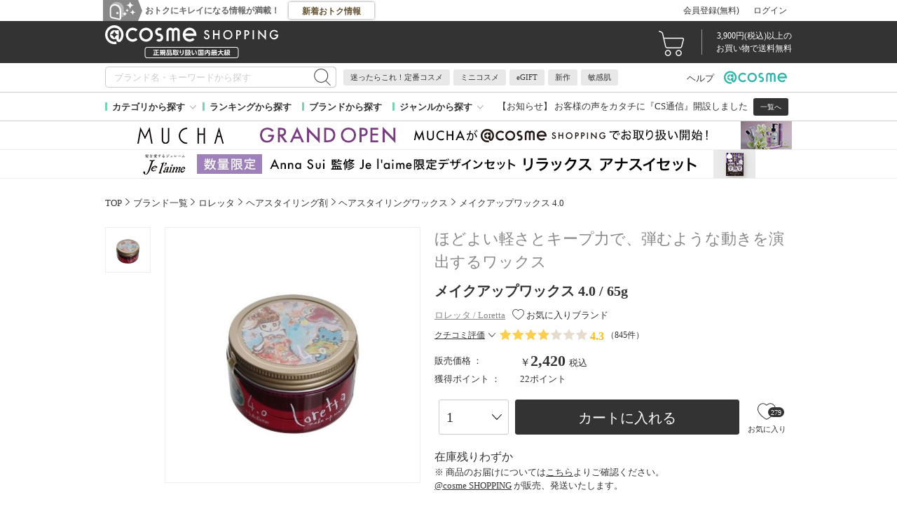

--- FILE ---
content_type: text/html; charset=UTF-8
request_url: https://www.cosme.com/products/detail.php?product_id=35413
body_size: 46524
content:
<!DOCTYPE html>
<html class="no-js" lang="ja">

<!-- Start KARTE Tag -->
<script>!function(n){var o=window[n]=function(){var n=[].slice.call(arguments);return o.x?o.x.apply(0,n):o.q.push(n)};o.q=[],o.i=Date.now(),o.allow=function(){o.o="allow"},o.deny=function(){o.o="deny"}}("krt")</script>
<script async src="https://cdn-edge.karte.io/df6a73e604ae1bfdb030bd9c4194a2bd/edge.js"></script>
<!-- End KARTE Tag -->

<script type="text/javascript" src="//static.criteo.net/js/ld/ld.js" async="true"></script>


<head>
<meta http-equiv="X-UA-Compatible" content="IE=edge">
<meta charset="UTF-8"><script type="text/javascript">(window.NREUM||(NREUM={})).init={privacy:{cookies_enabled:true},ajax:{deny_list:["bam.nr-data.net"]},feature_flags:["soft_nav"]};(window.NREUM||(NREUM={})).loader_config={xpid:"Vg8DU1JbDxAHUVZXBgkBUVY=",licenseKey:"NRJS-1e694c15599e1a4aefd",applicationID:"757518672",browserID:"757518761"};;/*! For license information please see nr-loader-spa-1.308.0.min.js.LICENSE.txt */
(()=>{var e,t,r={384:(e,t,r)=>{"use strict";r.d(t,{NT:()=>a,US:()=>u,Zm:()=>o,bQ:()=>d,dV:()=>c,pV:()=>l});var n=r(6154),i=r(1863),s=r(1910);const a={beacon:"bam.nr-data.net",errorBeacon:"bam.nr-data.net"};function o(){return n.gm.NREUM||(n.gm.NREUM={}),void 0===n.gm.newrelic&&(n.gm.newrelic=n.gm.NREUM),n.gm.NREUM}function c(){let e=o();return e.o||(e.o={ST:n.gm.setTimeout,SI:n.gm.setImmediate||n.gm.setInterval,CT:n.gm.clearTimeout,XHR:n.gm.XMLHttpRequest,REQ:n.gm.Request,EV:n.gm.Event,PR:n.gm.Promise,MO:n.gm.MutationObserver,FETCH:n.gm.fetch,WS:n.gm.WebSocket},(0,s.i)(...Object.values(e.o))),e}function d(e,t){let r=o();r.initializedAgents??={},t.initializedAt={ms:(0,i.t)(),date:new Date},r.initializedAgents[e]=t}function u(e,t){o()[e]=t}function l(){return function(){let e=o();const t=e.info||{};e.info={beacon:a.beacon,errorBeacon:a.errorBeacon,...t}}(),function(){let e=o();const t=e.init||{};e.init={...t}}(),c(),function(){let e=o();const t=e.loader_config||{};e.loader_config={...t}}(),o()}},782:(e,t,r)=>{"use strict";r.d(t,{T:()=>n});const n=r(860).K7.pageViewTiming},860:(e,t,r)=>{"use strict";r.d(t,{$J:()=>u,K7:()=>c,P3:()=>d,XX:()=>i,Yy:()=>o,df:()=>s,qY:()=>n,v4:()=>a});const n="events",i="jserrors",s="browser/blobs",a="rum",o="browser/logs",c={ajax:"ajax",genericEvents:"generic_events",jserrors:i,logging:"logging",metrics:"metrics",pageAction:"page_action",pageViewEvent:"page_view_event",pageViewTiming:"page_view_timing",sessionReplay:"session_replay",sessionTrace:"session_trace",softNav:"soft_navigations",spa:"spa"},d={[c.pageViewEvent]:1,[c.pageViewTiming]:2,[c.metrics]:3,[c.jserrors]:4,[c.spa]:5,[c.ajax]:6,[c.sessionTrace]:7,[c.softNav]:8,[c.sessionReplay]:9,[c.logging]:10,[c.genericEvents]:11},u={[c.pageViewEvent]:a,[c.pageViewTiming]:n,[c.ajax]:n,[c.spa]:n,[c.softNav]:n,[c.metrics]:i,[c.jserrors]:i,[c.sessionTrace]:s,[c.sessionReplay]:s,[c.logging]:o,[c.genericEvents]:"ins"}},944:(e,t,r)=>{"use strict";r.d(t,{R:()=>i});var n=r(3241);function i(e,t){"function"==typeof console.debug&&(console.debug("New Relic Warning: https://github.com/newrelic/newrelic-browser-agent/blob/main/docs/warning-codes.md#".concat(e),t),(0,n.W)({agentIdentifier:null,drained:null,type:"data",name:"warn",feature:"warn",data:{code:e,secondary:t}}))}},993:(e,t,r)=>{"use strict";r.d(t,{A$:()=>s,ET:()=>a,TZ:()=>o,p_:()=>i});var n=r(860);const i={ERROR:"ERROR",WARN:"WARN",INFO:"INFO",DEBUG:"DEBUG",TRACE:"TRACE"},s={OFF:0,ERROR:1,WARN:2,INFO:3,DEBUG:4,TRACE:5},a="log",o=n.K7.logging},1541:(e,t,r)=>{"use strict";r.d(t,{U:()=>i,f:()=>n});const n={MFE:"MFE",BA:"BA"};function i(e,t){if(2!==t?.harvestEndpointVersion)return{};const r=t.agentRef.runtime.appMetadata.agents[0].entityGuid;return e?{"source.id":e.id,"source.name":e.name,"source.type":e.type,"parent.id":e.parent?.id||r,"parent.type":e.parent?.type||n.BA}:{"entity.guid":r,appId:t.agentRef.info.applicationID}}},1687:(e,t,r)=>{"use strict";r.d(t,{Ak:()=>d,Ze:()=>h,x3:()=>u});var n=r(3241),i=r(7836),s=r(3606),a=r(860),o=r(2646);const c={};function d(e,t){const r={staged:!1,priority:a.P3[t]||0};l(e),c[e].get(t)||c[e].set(t,r)}function u(e,t){e&&c[e]&&(c[e].get(t)&&c[e].delete(t),p(e,t,!1),c[e].size&&f(e))}function l(e){if(!e)throw new Error("agentIdentifier required");c[e]||(c[e]=new Map)}function h(e="",t="feature",r=!1){if(l(e),!e||!c[e].get(t)||r)return p(e,t);c[e].get(t).staged=!0,f(e)}function f(e){const t=Array.from(c[e]);t.every(([e,t])=>t.staged)&&(t.sort((e,t)=>e[1].priority-t[1].priority),t.forEach(([t])=>{c[e].delete(t),p(e,t)}))}function p(e,t,r=!0){const a=e?i.ee.get(e):i.ee,c=s.i.handlers;if(!a.aborted&&a.backlog&&c){if((0,n.W)({agentIdentifier:e,type:"lifecycle",name:"drain",feature:t}),r){const e=a.backlog[t],r=c[t];if(r){for(let t=0;e&&t<e.length;++t)g(e[t],r);Object.entries(r).forEach(([e,t])=>{Object.values(t||{}).forEach(t=>{t[0]?.on&&t[0]?.context()instanceof o.y&&t[0].on(e,t[1])})})}}a.isolatedBacklog||delete c[t],a.backlog[t]=null,a.emit("drain-"+t,[])}}function g(e,t){var r=e[1];Object.values(t[r]||{}).forEach(t=>{var r=e[0];if(t[0]===r){var n=t[1],i=e[3],s=e[2];n.apply(i,s)}})}},1738:(e,t,r)=>{"use strict";r.d(t,{U:()=>f,Y:()=>h});var n=r(3241),i=r(9908),s=r(1863),a=r(944),o=r(5701),c=r(3969),d=r(8362),u=r(860),l=r(4261);function h(e,t,r,s){const h=s||r;!h||h[e]&&h[e]!==d.d.prototype[e]||(h[e]=function(){(0,i.p)(c.xV,["API/"+e+"/called"],void 0,u.K7.metrics,r.ee),(0,n.W)({agentIdentifier:r.agentIdentifier,drained:!!o.B?.[r.agentIdentifier],type:"data",name:"api",feature:l.Pl+e,data:{}});try{return t.apply(this,arguments)}catch(e){(0,a.R)(23,e)}})}function f(e,t,r,n,a){const o=e.info;null===r?delete o.jsAttributes[t]:o.jsAttributes[t]=r,(a||null===r)&&(0,i.p)(l.Pl+n,[(0,s.t)(),t,r],void 0,"session",e.ee)}},1741:(e,t,r)=>{"use strict";r.d(t,{W:()=>s});var n=r(944),i=r(4261);class s{#e(e,...t){if(this[e]!==s.prototype[e])return this[e](...t);(0,n.R)(35,e)}addPageAction(e,t){return this.#e(i.hG,e,t)}register(e){return this.#e(i.eY,e)}recordCustomEvent(e,t){return this.#e(i.fF,e,t)}setPageViewName(e,t){return this.#e(i.Fw,e,t)}setCustomAttribute(e,t,r){return this.#e(i.cD,e,t,r)}noticeError(e,t){return this.#e(i.o5,e,t)}setUserId(e,t=!1){return this.#e(i.Dl,e,t)}setApplicationVersion(e){return this.#e(i.nb,e)}setErrorHandler(e){return this.#e(i.bt,e)}addRelease(e,t){return this.#e(i.k6,e,t)}log(e,t){return this.#e(i.$9,e,t)}start(){return this.#e(i.d3)}finished(e){return this.#e(i.BL,e)}recordReplay(){return this.#e(i.CH)}pauseReplay(){return this.#e(i.Tb)}addToTrace(e){return this.#e(i.U2,e)}setCurrentRouteName(e){return this.#e(i.PA,e)}interaction(e){return this.#e(i.dT,e)}wrapLogger(e,t,r){return this.#e(i.Wb,e,t,r)}measure(e,t){return this.#e(i.V1,e,t)}consent(e){return this.#e(i.Pv,e)}}},1863:(e,t,r)=>{"use strict";function n(){return Math.floor(performance.now())}r.d(t,{t:()=>n})},1910:(e,t,r)=>{"use strict";r.d(t,{i:()=>s});var n=r(944);const i=new Map;function s(...e){return e.every(e=>{if(i.has(e))return i.get(e);const t="function"==typeof e?e.toString():"",r=t.includes("[native code]"),s=t.includes("nrWrapper");return r||s||(0,n.R)(64,e?.name||t),i.set(e,r),r})}},2555:(e,t,r)=>{"use strict";r.d(t,{D:()=>o,f:()=>a});var n=r(384),i=r(8122);const s={beacon:n.NT.beacon,errorBeacon:n.NT.errorBeacon,licenseKey:void 0,applicationID:void 0,sa:void 0,queueTime:void 0,applicationTime:void 0,ttGuid:void 0,user:void 0,account:void 0,product:void 0,extra:void 0,jsAttributes:{},userAttributes:void 0,atts:void 0,transactionName:void 0,tNamePlain:void 0};function a(e){try{return!!e.licenseKey&&!!e.errorBeacon&&!!e.applicationID}catch(e){return!1}}const o=e=>(0,i.a)(e,s)},2614:(e,t,r)=>{"use strict";r.d(t,{BB:()=>a,H3:()=>n,g:()=>d,iL:()=>c,tS:()=>o,uh:()=>i,wk:()=>s});const n="NRBA",i="SESSION",s=144e5,a=18e5,o={STARTED:"session-started",PAUSE:"session-pause",RESET:"session-reset",RESUME:"session-resume",UPDATE:"session-update"},c={SAME_TAB:"same-tab",CROSS_TAB:"cross-tab"},d={OFF:0,FULL:1,ERROR:2}},2646:(e,t,r)=>{"use strict";r.d(t,{y:()=>n});class n{constructor(e){this.contextId=e}}},2843:(e,t,r)=>{"use strict";r.d(t,{G:()=>s,u:()=>i});var n=r(3878);function i(e,t=!1,r,i){(0,n.DD)("visibilitychange",function(){if(t)return void("hidden"===document.visibilityState&&e());e(document.visibilityState)},r,i)}function s(e,t,r){(0,n.sp)("pagehide",e,t,r)}},3241:(e,t,r)=>{"use strict";r.d(t,{W:()=>s});var n=r(6154);const i="newrelic";function s(e={}){try{n.gm.dispatchEvent(new CustomEvent(i,{detail:e}))}catch(e){}}},3304:(e,t,r)=>{"use strict";r.d(t,{A:()=>s});var n=r(7836);const i=()=>{const e=new WeakSet;return(t,r)=>{if("object"==typeof r&&null!==r){if(e.has(r))return;e.add(r)}return r}};function s(e){try{return JSON.stringify(e,i())??""}catch(e){try{n.ee.emit("internal-error",[e])}catch(e){}return""}}},3333:(e,t,r)=>{"use strict";r.d(t,{$v:()=>u,TZ:()=>n,Xh:()=>c,Zp:()=>i,kd:()=>d,mq:()=>o,nf:()=>a,qN:()=>s});const n=r(860).K7.genericEvents,i=["auxclick","click","copy","keydown","paste","scrollend"],s=["focus","blur"],a=4,o=1e3,c=2e3,d=["PageAction","UserAction","BrowserPerformance"],u={RESOURCES:"experimental.resources",REGISTER:"register"}},3434:(e,t,r)=>{"use strict";r.d(t,{Jt:()=>s,YM:()=>d});var n=r(7836),i=r(5607);const s="nr@original:".concat(i.W),a=50;var o=Object.prototype.hasOwnProperty,c=!1;function d(e,t){return e||(e=n.ee),r.inPlace=function(e,t,n,i,s){n||(n="");const a="-"===n.charAt(0);for(let o=0;o<t.length;o++){const c=t[o],d=e[c];l(d)||(e[c]=r(d,a?c+n:n,i,c,s))}},r.flag=s,r;function r(t,r,n,c,d){return l(t)?t:(r||(r=""),nrWrapper[s]=t,function(e,t,r){if(Object.defineProperty&&Object.keys)try{return Object.keys(e).forEach(function(r){Object.defineProperty(t,r,{get:function(){return e[r]},set:function(t){return e[r]=t,t}})}),t}catch(e){u([e],r)}for(var n in e)o.call(e,n)&&(t[n]=e[n])}(t,nrWrapper,e),nrWrapper);function nrWrapper(){var s,o,l,h;let f;try{o=this,s=[...arguments],l="function"==typeof n?n(s,o):n||{}}catch(t){u([t,"",[s,o,c],l],e)}i(r+"start",[s,o,c],l,d);const p=performance.now();let g;try{return h=t.apply(o,s),g=performance.now(),h}catch(e){throw g=performance.now(),i(r+"err",[s,o,e],l,d),f=e,f}finally{const e=g-p,t={start:p,end:g,duration:e,isLongTask:e>=a,methodName:c,thrownError:f};t.isLongTask&&i("long-task",[t,o],l,d),i(r+"end",[s,o,h],l,d)}}}function i(r,n,i,s){if(!c||t){var a=c;c=!0;try{e.emit(r,n,i,t,s)}catch(t){u([t,r,n,i],e)}c=a}}}function u(e,t){t||(t=n.ee);try{t.emit("internal-error",e)}catch(e){}}function l(e){return!(e&&"function"==typeof e&&e.apply&&!e[s])}},3606:(e,t,r)=>{"use strict";r.d(t,{i:()=>s});var n=r(9908);s.on=a;var i=s.handlers={};function s(e,t,r,s){a(s||n.d,i,e,t,r)}function a(e,t,r,i,s){s||(s="feature"),e||(e=n.d);var a=t[s]=t[s]||{};(a[r]=a[r]||[]).push([e,i])}},3738:(e,t,r)=>{"use strict";r.d(t,{He:()=>i,Kp:()=>o,Lc:()=>d,Rz:()=>u,TZ:()=>n,bD:()=>s,d3:()=>a,jx:()=>l,sl:()=>h,uP:()=>c});const n=r(860).K7.sessionTrace,i="bstResource",s="resource",a="-start",o="-end",c="fn"+a,d="fn"+o,u="pushState",l=1e3,h=3e4},3785:(e,t,r)=>{"use strict";r.d(t,{R:()=>c,b:()=>d});var n=r(9908),i=r(1863),s=r(860),a=r(3969),o=r(993);function c(e,t,r={},c=o.p_.INFO,d=!0,u,l=(0,i.t)()){(0,n.p)(a.xV,["API/logging/".concat(c.toLowerCase(),"/called")],void 0,s.K7.metrics,e),(0,n.p)(o.ET,[l,t,r,c,d,u],void 0,s.K7.logging,e)}function d(e){return"string"==typeof e&&Object.values(o.p_).some(t=>t===e.toUpperCase().trim())}},3878:(e,t,r)=>{"use strict";function n(e,t){return{capture:e,passive:!1,signal:t}}function i(e,t,r=!1,i){window.addEventListener(e,t,n(r,i))}function s(e,t,r=!1,i){document.addEventListener(e,t,n(r,i))}r.d(t,{DD:()=>s,jT:()=>n,sp:()=>i})},3962:(e,t,r)=>{"use strict";r.d(t,{AM:()=>a,O2:()=>l,OV:()=>s,Qu:()=>h,TZ:()=>c,ih:()=>f,pP:()=>o,t1:()=>u,tC:()=>i,wD:()=>d});var n=r(860);const i=["click","keydown","submit"],s="popstate",a="api",o="initialPageLoad",c=n.K7.softNav,d=5e3,u=500,l={INITIAL_PAGE_LOAD:"",ROUTE_CHANGE:1,UNSPECIFIED:2},h={INTERACTION:1,AJAX:2,CUSTOM_END:3,CUSTOM_TRACER:4},f={IP:"in progress",PF:"pending finish",FIN:"finished",CAN:"cancelled"}},3969:(e,t,r)=>{"use strict";r.d(t,{TZ:()=>n,XG:()=>o,rs:()=>i,xV:()=>a,z_:()=>s});const n=r(860).K7.metrics,i="sm",s="cm",a="storeSupportabilityMetrics",o="storeEventMetrics"},4234:(e,t,r)=>{"use strict";r.d(t,{W:()=>s});var n=r(7836),i=r(1687);class s{constructor(e,t){this.agentIdentifier=e,this.ee=n.ee.get(e),this.featureName=t,this.blocked=!1}deregisterDrain(){(0,i.x3)(this.agentIdentifier,this.featureName)}}},4261:(e,t,r)=>{"use strict";r.d(t,{$9:()=>u,BL:()=>c,CH:()=>p,Dl:()=>R,Fw:()=>w,PA:()=>v,Pl:()=>n,Pv:()=>A,Tb:()=>h,U2:()=>a,V1:()=>E,Wb:()=>T,bt:()=>y,cD:()=>b,d3:()=>x,dT:()=>d,eY:()=>g,fF:()=>f,hG:()=>s,hw:()=>i,k6:()=>o,nb:()=>m,o5:()=>l});const n="api-",i=n+"ixn-",s="addPageAction",a="addToTrace",o="addRelease",c="finished",d="interaction",u="log",l="noticeError",h="pauseReplay",f="recordCustomEvent",p="recordReplay",g="register",m="setApplicationVersion",v="setCurrentRouteName",b="setCustomAttribute",y="setErrorHandler",w="setPageViewName",R="setUserId",x="start",T="wrapLogger",E="measure",A="consent"},5205:(e,t,r)=>{"use strict";r.d(t,{j:()=>S});var n=r(384),i=r(1741);var s=r(2555),a=r(3333);const o=e=>{if(!e||"string"!=typeof e)return!1;try{document.createDocumentFragment().querySelector(e)}catch{return!1}return!0};var c=r(2614),d=r(944),u=r(8122);const l="[data-nr-mask]",h=e=>(0,u.a)(e,(()=>{const e={feature_flags:[],experimental:{allow_registered_children:!1,resources:!1},mask_selector:"*",block_selector:"[data-nr-block]",mask_input_options:{color:!1,date:!1,"datetime-local":!1,email:!1,month:!1,number:!1,range:!1,search:!1,tel:!1,text:!1,time:!1,url:!1,week:!1,textarea:!1,select:!1,password:!0}};return{ajax:{deny_list:void 0,block_internal:!0,enabled:!0,autoStart:!0},api:{get allow_registered_children(){return e.feature_flags.includes(a.$v.REGISTER)||e.experimental.allow_registered_children},set allow_registered_children(t){e.experimental.allow_registered_children=t},duplicate_registered_data:!1},browser_consent_mode:{enabled:!1},distributed_tracing:{enabled:void 0,exclude_newrelic_header:void 0,cors_use_newrelic_header:void 0,cors_use_tracecontext_headers:void 0,allowed_origins:void 0},get feature_flags(){return e.feature_flags},set feature_flags(t){e.feature_flags=t},generic_events:{enabled:!0,autoStart:!0},harvest:{interval:30},jserrors:{enabled:!0,autoStart:!0},logging:{enabled:!0,autoStart:!0},metrics:{enabled:!0,autoStart:!0},obfuscate:void 0,page_action:{enabled:!0},page_view_event:{enabled:!0,autoStart:!0},page_view_timing:{enabled:!0,autoStart:!0},performance:{capture_marks:!1,capture_measures:!1,capture_detail:!0,resources:{get enabled(){return e.feature_flags.includes(a.$v.RESOURCES)||e.experimental.resources},set enabled(t){e.experimental.resources=t},asset_types:[],first_party_domains:[],ignore_newrelic:!0}},privacy:{cookies_enabled:!0},proxy:{assets:void 0,beacon:void 0},session:{expiresMs:c.wk,inactiveMs:c.BB},session_replay:{autoStart:!0,enabled:!1,preload:!1,sampling_rate:10,error_sampling_rate:100,collect_fonts:!1,inline_images:!1,fix_stylesheets:!0,mask_all_inputs:!0,get mask_text_selector(){return e.mask_selector},set mask_text_selector(t){o(t)?e.mask_selector="".concat(t,",").concat(l):""===t||null===t?e.mask_selector=l:(0,d.R)(5,t)},get block_class(){return"nr-block"},get ignore_class(){return"nr-ignore"},get mask_text_class(){return"nr-mask"},get block_selector(){return e.block_selector},set block_selector(t){o(t)?e.block_selector+=",".concat(t):""!==t&&(0,d.R)(6,t)},get mask_input_options(){return e.mask_input_options},set mask_input_options(t){t&&"object"==typeof t?e.mask_input_options={...t,password:!0}:(0,d.R)(7,t)}},session_trace:{enabled:!0,autoStart:!0},soft_navigations:{enabled:!0,autoStart:!0},spa:{enabled:!0,autoStart:!0},ssl:void 0,user_actions:{enabled:!0,elementAttributes:["id","className","tagName","type"]}}})());var f=r(6154),p=r(9324);let g=0;const m={buildEnv:p.F3,distMethod:p.Xs,version:p.xv,originTime:f.WN},v={consented:!1},b={appMetadata:{},get consented(){return this.session?.state?.consent||v.consented},set consented(e){v.consented=e},customTransaction:void 0,denyList:void 0,disabled:!1,harvester:void 0,isolatedBacklog:!1,isRecording:!1,loaderType:void 0,maxBytes:3e4,obfuscator:void 0,onerror:void 0,ptid:void 0,releaseIds:{},session:void 0,timeKeeper:void 0,registeredEntities:[],jsAttributesMetadata:{bytes:0},get harvestCount(){return++g}},y=e=>{const t=(0,u.a)(e,b),r=Object.keys(m).reduce((e,t)=>(e[t]={value:m[t],writable:!1,configurable:!0,enumerable:!0},e),{});return Object.defineProperties(t,r)};var w=r(5701);const R=e=>{const t=e.startsWith("http");e+="/",r.p=t?e:"https://"+e};var x=r(7836),T=r(3241);const E={accountID:void 0,trustKey:void 0,agentID:void 0,licenseKey:void 0,applicationID:void 0,xpid:void 0},A=e=>(0,u.a)(e,E),_=new Set;function S(e,t={},r,a){let{init:o,info:c,loader_config:d,runtime:u={},exposed:l=!0}=t;if(!c){const e=(0,n.pV)();o=e.init,c=e.info,d=e.loader_config}e.init=h(o||{}),e.loader_config=A(d||{}),c.jsAttributes??={},f.bv&&(c.jsAttributes.isWorker=!0),e.info=(0,s.D)(c);const p=e.init,g=[c.beacon,c.errorBeacon];_.has(e.agentIdentifier)||(p.proxy.assets&&(R(p.proxy.assets),g.push(p.proxy.assets)),p.proxy.beacon&&g.push(p.proxy.beacon),e.beacons=[...g],function(e){const t=(0,n.pV)();Object.getOwnPropertyNames(i.W.prototype).forEach(r=>{const n=i.W.prototype[r];if("function"!=typeof n||"constructor"===n)return;let s=t[r];e[r]&&!1!==e.exposed&&"micro-agent"!==e.runtime?.loaderType&&(t[r]=(...t)=>{const n=e[r](...t);return s?s(...t):n})})}(e),(0,n.US)("activatedFeatures",w.B)),u.denyList=[...p.ajax.deny_list||[],...p.ajax.block_internal?g:[]],u.ptid=e.agentIdentifier,u.loaderType=r,e.runtime=y(u),_.has(e.agentIdentifier)||(e.ee=x.ee.get(e.agentIdentifier),e.exposed=l,(0,T.W)({agentIdentifier:e.agentIdentifier,drained:!!w.B?.[e.agentIdentifier],type:"lifecycle",name:"initialize",feature:void 0,data:e.config})),_.add(e.agentIdentifier)}},5270:(e,t,r)=>{"use strict";r.d(t,{Aw:()=>a,SR:()=>s,rF:()=>o});var n=r(384),i=r(7767);function s(e){return!!(0,n.dV)().o.MO&&(0,i.V)(e)&&!0===e?.session_trace.enabled}function a(e){return!0===e?.session_replay.preload&&s(e)}function o(e,t){try{if("string"==typeof t?.type){if("password"===t.type.toLowerCase())return"*".repeat(e?.length||0);if(void 0!==t?.dataset?.nrUnmask||t?.classList?.contains("nr-unmask"))return e}}catch(e){}return"string"==typeof e?e.replace(/[\S]/g,"*"):"*".repeat(e?.length||0)}},5289:(e,t,r)=>{"use strict";r.d(t,{GG:()=>a,Qr:()=>c,sB:()=>o});var n=r(3878),i=r(6389);function s(){return"undefined"==typeof document||"complete"===document.readyState}function a(e,t){if(s())return e();const r=(0,i.J)(e),a=setInterval(()=>{s()&&(clearInterval(a),r())},500);(0,n.sp)("load",r,t)}function o(e){if(s())return e();(0,n.DD)("DOMContentLoaded",e)}function c(e){if(s())return e();(0,n.sp)("popstate",e)}},5607:(e,t,r)=>{"use strict";r.d(t,{W:()=>n});const n=(0,r(9566).bz)()},5701:(e,t,r)=>{"use strict";r.d(t,{B:()=>s,t:()=>a});var n=r(3241);const i=new Set,s={};function a(e,t){const r=t.agentIdentifier;s[r]??={},e&&"object"==typeof e&&(i.has(r)||(t.ee.emit("rumresp",[e]),s[r]=e,i.add(r),(0,n.W)({agentIdentifier:r,loaded:!0,drained:!0,type:"lifecycle",name:"load",feature:void 0,data:e})))}},6154:(e,t,r)=>{"use strict";r.d(t,{OF:()=>d,RI:()=>i,WN:()=>h,bv:()=>s,eN:()=>f,gm:()=>a,lR:()=>l,m:()=>c,mw:()=>o,sb:()=>u});var n=r(1863);const i="undefined"!=typeof window&&!!window.document,s="undefined"!=typeof WorkerGlobalScope&&("undefined"!=typeof self&&self instanceof WorkerGlobalScope&&self.navigator instanceof WorkerNavigator||"undefined"!=typeof globalThis&&globalThis instanceof WorkerGlobalScope&&globalThis.navigator instanceof WorkerNavigator),a=i?window:"undefined"!=typeof WorkerGlobalScope&&("undefined"!=typeof self&&self instanceof WorkerGlobalScope&&self||"undefined"!=typeof globalThis&&globalThis instanceof WorkerGlobalScope&&globalThis),o=Boolean("hidden"===a?.document?.visibilityState),c=""+a?.location,d=/iPad|iPhone|iPod/.test(a.navigator?.userAgent),u=d&&"undefined"==typeof SharedWorker,l=(()=>{const e=a.navigator?.userAgent?.match(/Firefox[/\s](\d+\.\d+)/);return Array.isArray(e)&&e.length>=2?+e[1]:0})(),h=Date.now()-(0,n.t)(),f=()=>"undefined"!=typeof PerformanceNavigationTiming&&a?.performance?.getEntriesByType("navigation")?.[0]?.responseStart},6344:(e,t,r)=>{"use strict";r.d(t,{BB:()=>u,Qb:()=>l,TZ:()=>i,Ug:()=>a,Vh:()=>s,_s:()=>o,bc:()=>d,yP:()=>c});var n=r(2614);const i=r(860).K7.sessionReplay,s="errorDuringReplay",a=.12,o={DomContentLoaded:0,Load:1,FullSnapshot:2,IncrementalSnapshot:3,Meta:4,Custom:5},c={[n.g.ERROR]:15e3,[n.g.FULL]:3e5,[n.g.OFF]:0},d={RESET:{message:"Session was reset",sm:"Reset"},IMPORT:{message:"Recorder failed to import",sm:"Import"},TOO_MANY:{message:"429: Too Many Requests",sm:"Too-Many"},TOO_BIG:{message:"Payload was too large",sm:"Too-Big"},CROSS_TAB:{message:"Session Entity was set to OFF on another tab",sm:"Cross-Tab"},ENTITLEMENTS:{message:"Session Replay is not allowed and will not be started",sm:"Entitlement"}},u=5e3,l={API:"api",RESUME:"resume",SWITCH_TO_FULL:"switchToFull",INITIALIZE:"initialize",PRELOAD:"preload"}},6389:(e,t,r)=>{"use strict";function n(e,t=500,r={}){const n=r?.leading||!1;let i;return(...r)=>{n&&void 0===i&&(e.apply(this,r),i=setTimeout(()=>{i=clearTimeout(i)},t)),n||(clearTimeout(i),i=setTimeout(()=>{e.apply(this,r)},t))}}function i(e){let t=!1;return(...r)=>{t||(t=!0,e.apply(this,r))}}r.d(t,{J:()=>i,s:()=>n})},6630:(e,t,r)=>{"use strict";r.d(t,{T:()=>n});const n=r(860).K7.pageViewEvent},6774:(e,t,r)=>{"use strict";r.d(t,{T:()=>n});const n=r(860).K7.jserrors},7295:(e,t,r)=>{"use strict";r.d(t,{Xv:()=>a,gX:()=>i,iW:()=>s});var n=[];function i(e){if(!e||s(e))return!1;if(0===n.length)return!0;if("*"===n[0].hostname)return!1;for(var t=0;t<n.length;t++){var r=n[t];if(r.hostname.test(e.hostname)&&r.pathname.test(e.pathname))return!1}return!0}function s(e){return void 0===e.hostname}function a(e){if(n=[],e&&e.length)for(var t=0;t<e.length;t++){let r=e[t];if(!r)continue;if("*"===r)return void(n=[{hostname:"*"}]);0===r.indexOf("http://")?r=r.substring(7):0===r.indexOf("https://")&&(r=r.substring(8));const i=r.indexOf("/");let s,a;i>0?(s=r.substring(0,i),a=r.substring(i)):(s=r,a="*");let[c]=s.split(":");n.push({hostname:o(c),pathname:o(a,!0)})}}function o(e,t=!1){const r=e.replace(/[.+?^${}()|[\]\\]/g,e=>"\\"+e).replace(/\*/g,".*?");return new RegExp((t?"^":"")+r+"$")}},7485:(e,t,r)=>{"use strict";r.d(t,{D:()=>i});var n=r(6154);function i(e){if(0===(e||"").indexOf("data:"))return{protocol:"data"};try{const t=new URL(e,location.href),r={port:t.port,hostname:t.hostname,pathname:t.pathname,search:t.search,protocol:t.protocol.slice(0,t.protocol.indexOf(":")),sameOrigin:t.protocol===n.gm?.location?.protocol&&t.host===n.gm?.location?.host};return r.port&&""!==r.port||("http:"===t.protocol&&(r.port="80"),"https:"===t.protocol&&(r.port="443")),r.pathname&&""!==r.pathname?r.pathname.startsWith("/")||(r.pathname="/".concat(r.pathname)):r.pathname="/",r}catch(e){return{}}}},7699:(e,t,r)=>{"use strict";r.d(t,{It:()=>s,KC:()=>o,No:()=>i,qh:()=>a});var n=r(860);const i=16e3,s=1e6,a="SESSION_ERROR",o={[n.K7.logging]:!0,[n.K7.genericEvents]:!1,[n.K7.jserrors]:!1,[n.K7.ajax]:!1}},7767:(e,t,r)=>{"use strict";r.d(t,{V:()=>i});var n=r(6154);const i=e=>n.RI&&!0===e?.privacy.cookies_enabled},7836:(e,t,r)=>{"use strict";r.d(t,{P:()=>o,ee:()=>c});var n=r(384),i=r(8990),s=r(2646),a=r(5607);const o="nr@context:".concat(a.W),c=function e(t,r){var n={},a={},u={},l=!1;try{l=16===r.length&&d.initializedAgents?.[r]?.runtime.isolatedBacklog}catch(e){}var h={on:p,addEventListener:p,removeEventListener:function(e,t){var r=n[e];if(!r)return;for(var i=0;i<r.length;i++)r[i]===t&&r.splice(i,1)},emit:function(e,r,n,i,s){!1!==s&&(s=!0);if(c.aborted&&!i)return;t&&s&&t.emit(e,r,n);var o=f(n);g(e).forEach(e=>{e.apply(o,r)});var d=v()[a[e]];d&&d.push([h,e,r,o]);return o},get:m,listeners:g,context:f,buffer:function(e,t){const r=v();if(t=t||"feature",h.aborted)return;Object.entries(e||{}).forEach(([e,n])=>{a[n]=t,t in r||(r[t]=[])})},abort:function(){h._aborted=!0,Object.keys(h.backlog).forEach(e=>{delete h.backlog[e]})},isBuffering:function(e){return!!v()[a[e]]},debugId:r,backlog:l?{}:t&&"object"==typeof t.backlog?t.backlog:{},isolatedBacklog:l};return Object.defineProperty(h,"aborted",{get:()=>{let e=h._aborted||!1;return e||(t&&(e=t.aborted),e)}}),h;function f(e){return e&&e instanceof s.y?e:e?(0,i.I)(e,o,()=>new s.y(o)):new s.y(o)}function p(e,t){n[e]=g(e).concat(t)}function g(e){return n[e]||[]}function m(t){return u[t]=u[t]||e(h,t)}function v(){return h.backlog}}(void 0,"globalEE"),d=(0,n.Zm)();d.ee||(d.ee=c)},8122:(e,t,r)=>{"use strict";r.d(t,{a:()=>i});var n=r(944);function i(e,t){try{if(!e||"object"!=typeof e)return(0,n.R)(3);if(!t||"object"!=typeof t)return(0,n.R)(4);const r=Object.create(Object.getPrototypeOf(t),Object.getOwnPropertyDescriptors(t)),s=0===Object.keys(r).length?e:r;for(let a in s)if(void 0!==e[a])try{if(null===e[a]){r[a]=null;continue}Array.isArray(e[a])&&Array.isArray(t[a])?r[a]=Array.from(new Set([...e[a],...t[a]])):"object"==typeof e[a]&&"object"==typeof t[a]?r[a]=i(e[a],t[a]):r[a]=e[a]}catch(e){r[a]||(0,n.R)(1,e)}return r}catch(e){(0,n.R)(2,e)}}},8139:(e,t,r)=>{"use strict";r.d(t,{u:()=>h});var n=r(7836),i=r(3434),s=r(8990),a=r(6154);const o={},c=a.gm.XMLHttpRequest,d="addEventListener",u="removeEventListener",l="nr@wrapped:".concat(n.P);function h(e){var t=function(e){return(e||n.ee).get("events")}(e);if(o[t.debugId]++)return t;o[t.debugId]=1;var r=(0,i.YM)(t,!0);function h(e){r.inPlace(e,[d,u],"-",p)}function p(e,t){return e[1]}return"getPrototypeOf"in Object&&(a.RI&&f(document,h),c&&f(c.prototype,h),f(a.gm,h)),t.on(d+"-start",function(e,t){var n=e[1];if(null!==n&&("function"==typeof n||"object"==typeof n)&&"newrelic"!==e[0]){var i=(0,s.I)(n,l,function(){var e={object:function(){if("function"!=typeof n.handleEvent)return;return n.handleEvent.apply(n,arguments)},function:n}[typeof n];return e?r(e,"fn-",null,e.name||"anonymous"):n});this.wrapped=e[1]=i}}),t.on(u+"-start",function(e){e[1]=this.wrapped||e[1]}),t}function f(e,t,...r){let n=e;for(;"object"==typeof n&&!Object.prototype.hasOwnProperty.call(n,d);)n=Object.getPrototypeOf(n);n&&t(n,...r)}},8362:(e,t,r)=>{"use strict";r.d(t,{d:()=>s});var n=r(9566),i=r(1741);class s extends i.W{agentIdentifier=(0,n.LA)(16)}},8374:(e,t,r)=>{r.nc=(()=>{try{return document?.currentScript?.nonce}catch(e){}return""})()},8990:(e,t,r)=>{"use strict";r.d(t,{I:()=>i});var n=Object.prototype.hasOwnProperty;function i(e,t,r){if(n.call(e,t))return e[t];var i=r();if(Object.defineProperty&&Object.keys)try{return Object.defineProperty(e,t,{value:i,writable:!0,enumerable:!1}),i}catch(e){}return e[t]=i,i}},9119:(e,t,r)=>{"use strict";r.d(t,{L:()=>s});var n=/([^?#]*)[^#]*(#[^?]*|$).*/,i=/([^?#]*)().*/;function s(e,t){return e?e.replace(t?n:i,"$1$2"):e}},9300:(e,t,r)=>{"use strict";r.d(t,{T:()=>n});const n=r(860).K7.ajax},9324:(e,t,r)=>{"use strict";r.d(t,{AJ:()=>a,F3:()=>i,Xs:()=>s,Yq:()=>o,xv:()=>n});const n="1.308.0",i="PROD",s="CDN",a="@newrelic/rrweb",o="1.0.1"},9566:(e,t,r)=>{"use strict";r.d(t,{LA:()=>o,ZF:()=>c,bz:()=>a,el:()=>d});var n=r(6154);const i="xxxxxxxx-xxxx-4xxx-yxxx-xxxxxxxxxxxx";function s(e,t){return e?15&e[t]:16*Math.random()|0}function a(){const e=n.gm?.crypto||n.gm?.msCrypto;let t,r=0;return e&&e.getRandomValues&&(t=e.getRandomValues(new Uint8Array(30))),i.split("").map(e=>"x"===e?s(t,r++).toString(16):"y"===e?(3&s()|8).toString(16):e).join("")}function o(e){const t=n.gm?.crypto||n.gm?.msCrypto;let r,i=0;t&&t.getRandomValues&&(r=t.getRandomValues(new Uint8Array(e)));const a=[];for(var o=0;o<e;o++)a.push(s(r,i++).toString(16));return a.join("")}function c(){return o(16)}function d(){return o(32)}},9908:(e,t,r)=>{"use strict";r.d(t,{d:()=>n,p:()=>i});var n=r(7836).ee.get("handle");function i(e,t,r,i,s){s?(s.buffer([e],i),s.emit(e,t,r)):(n.buffer([e],i),n.emit(e,t,r))}}},n={};function i(e){var t=n[e];if(void 0!==t)return t.exports;var s=n[e]={exports:{}};return r[e](s,s.exports,i),s.exports}i.m=r,i.d=(e,t)=>{for(var r in t)i.o(t,r)&&!i.o(e,r)&&Object.defineProperty(e,r,{enumerable:!0,get:t[r]})},i.f={},i.e=e=>Promise.all(Object.keys(i.f).reduce((t,r)=>(i.f[r](e,t),t),[])),i.u=e=>({212:"nr-spa-compressor",249:"nr-spa-recorder",478:"nr-spa"}[e]+"-1.308.0.min.js"),i.o=(e,t)=>Object.prototype.hasOwnProperty.call(e,t),e={},t="NRBA-1.308.0.PROD:",i.l=(r,n,s,a)=>{if(e[r])e[r].push(n);else{var o,c;if(void 0!==s)for(var d=document.getElementsByTagName("script"),u=0;u<d.length;u++){var l=d[u];if(l.getAttribute("src")==r||l.getAttribute("data-webpack")==t+s){o=l;break}}if(!o){c=!0;var h={478:"sha512-RSfSVnmHk59T/uIPbdSE0LPeqcEdF4/+XhfJdBuccH5rYMOEZDhFdtnh6X6nJk7hGpzHd9Ujhsy7lZEz/ORYCQ==",249:"sha512-ehJXhmntm85NSqW4MkhfQqmeKFulra3klDyY0OPDUE+sQ3GokHlPh1pmAzuNy//3j4ac6lzIbmXLvGQBMYmrkg==",212:"sha512-B9h4CR46ndKRgMBcK+j67uSR2RCnJfGefU+A7FrgR/k42ovXy5x/MAVFiSvFxuVeEk/pNLgvYGMp1cBSK/G6Fg=="};(o=document.createElement("script")).charset="utf-8",i.nc&&o.setAttribute("nonce",i.nc),o.setAttribute("data-webpack",t+s),o.src=r,0!==o.src.indexOf(window.location.origin+"/")&&(o.crossOrigin="anonymous"),h[a]&&(o.integrity=h[a])}e[r]=[n];var f=(t,n)=>{o.onerror=o.onload=null,clearTimeout(p);var i=e[r];if(delete e[r],o.parentNode&&o.parentNode.removeChild(o),i&&i.forEach(e=>e(n)),t)return t(n)},p=setTimeout(f.bind(null,void 0,{type:"timeout",target:o}),12e4);o.onerror=f.bind(null,o.onerror),o.onload=f.bind(null,o.onload),c&&document.head.appendChild(o)}},i.r=e=>{"undefined"!=typeof Symbol&&Symbol.toStringTag&&Object.defineProperty(e,Symbol.toStringTag,{value:"Module"}),Object.defineProperty(e,"__esModule",{value:!0})},i.p="https://js-agent.newrelic.com/",(()=>{var e={38:0,788:0};i.f.j=(t,r)=>{var n=i.o(e,t)?e[t]:void 0;if(0!==n)if(n)r.push(n[2]);else{var s=new Promise((r,i)=>n=e[t]=[r,i]);r.push(n[2]=s);var a=i.p+i.u(t),o=new Error;i.l(a,r=>{if(i.o(e,t)&&(0!==(n=e[t])&&(e[t]=void 0),n)){var s=r&&("load"===r.type?"missing":r.type),a=r&&r.target&&r.target.src;o.message="Loading chunk "+t+" failed: ("+s+": "+a+")",o.name="ChunkLoadError",o.type=s,o.request=a,n[1](o)}},"chunk-"+t,t)}};var t=(t,r)=>{var n,s,[a,o,c]=r,d=0;if(a.some(t=>0!==e[t])){for(n in o)i.o(o,n)&&(i.m[n]=o[n]);if(c)c(i)}for(t&&t(r);d<a.length;d++)s=a[d],i.o(e,s)&&e[s]&&e[s][0](),e[s]=0},r=self["webpackChunk:NRBA-1.308.0.PROD"]=self["webpackChunk:NRBA-1.308.0.PROD"]||[];r.forEach(t.bind(null,0)),r.push=t.bind(null,r.push.bind(r))})(),(()=>{"use strict";i(8374);var e=i(8362),t=i(860);const r=Object.values(t.K7);var n=i(5205);var s=i(9908),a=i(1863),o=i(4261),c=i(1738);var d=i(1687),u=i(4234),l=i(5289),h=i(6154),f=i(944),p=i(5270),g=i(7767),m=i(6389),v=i(7699);class b extends u.W{constructor(e,t){super(e.agentIdentifier,t),this.agentRef=e,this.abortHandler=void 0,this.featAggregate=void 0,this.loadedSuccessfully=void 0,this.onAggregateImported=new Promise(e=>{this.loadedSuccessfully=e}),this.deferred=Promise.resolve(),!1===e.init[this.featureName].autoStart?this.deferred=new Promise((t,r)=>{this.ee.on("manual-start-all",(0,m.J)(()=>{(0,d.Ak)(e.agentIdentifier,this.featureName),t()}))}):(0,d.Ak)(e.agentIdentifier,t)}importAggregator(e,t,r={}){if(this.featAggregate)return;const n=async()=>{let n;await this.deferred;try{if((0,g.V)(e.init)){const{setupAgentSession:t}=await i.e(478).then(i.bind(i,8766));n=t(e)}}catch(e){(0,f.R)(20,e),this.ee.emit("internal-error",[e]),(0,s.p)(v.qh,[e],void 0,this.featureName,this.ee)}try{if(!this.#t(this.featureName,n,e.init))return(0,d.Ze)(this.agentIdentifier,this.featureName),void this.loadedSuccessfully(!1);const{Aggregate:i}=await t();this.featAggregate=new i(e,r),e.runtime.harvester.initializedAggregates.push(this.featAggregate),this.loadedSuccessfully(!0)}catch(e){(0,f.R)(34,e),this.abortHandler?.(),(0,d.Ze)(this.agentIdentifier,this.featureName,!0),this.loadedSuccessfully(!1),this.ee&&this.ee.abort()}};h.RI?(0,l.GG)(()=>n(),!0):n()}#t(e,r,n){if(this.blocked)return!1;switch(e){case t.K7.sessionReplay:return(0,p.SR)(n)&&!!r;case t.K7.sessionTrace:return!!r;default:return!0}}}var y=i(6630),w=i(2614),R=i(3241);class x extends b{static featureName=y.T;constructor(e){var t;super(e,y.T),this.setupInspectionEvents(e.agentIdentifier),t=e,(0,c.Y)(o.Fw,function(e,r){"string"==typeof e&&("/"!==e.charAt(0)&&(e="/"+e),t.runtime.customTransaction=(r||"http://custom.transaction")+e,(0,s.p)(o.Pl+o.Fw,[(0,a.t)()],void 0,void 0,t.ee))},t),this.importAggregator(e,()=>i.e(478).then(i.bind(i,2467)))}setupInspectionEvents(e){const t=(t,r)=>{t&&(0,R.W)({agentIdentifier:e,timeStamp:t.timeStamp,loaded:"complete"===t.target.readyState,type:"window",name:r,data:t.target.location+""})};(0,l.sB)(e=>{t(e,"DOMContentLoaded")}),(0,l.GG)(e=>{t(e,"load")}),(0,l.Qr)(e=>{t(e,"navigate")}),this.ee.on(w.tS.UPDATE,(t,r)=>{(0,R.W)({agentIdentifier:e,type:"lifecycle",name:"session",data:r})})}}var T=i(384);class E extends e.d{constructor(e){var t;(super(),h.gm)?(this.features={},(0,T.bQ)(this.agentIdentifier,this),this.desiredFeatures=new Set(e.features||[]),this.desiredFeatures.add(x),(0,n.j)(this,e,e.loaderType||"agent"),t=this,(0,c.Y)(o.cD,function(e,r,n=!1){if("string"==typeof e){if(["string","number","boolean"].includes(typeof r)||null===r)return(0,c.U)(t,e,r,o.cD,n);(0,f.R)(40,typeof r)}else(0,f.R)(39,typeof e)},t),function(e){(0,c.Y)(o.Dl,function(t,r=!1){if("string"!=typeof t&&null!==t)return void(0,f.R)(41,typeof t);const n=e.info.jsAttributes["enduser.id"];r&&null!=n&&n!==t?(0,s.p)(o.Pl+"setUserIdAndResetSession",[t],void 0,"session",e.ee):(0,c.U)(e,"enduser.id",t,o.Dl,!0)},e)}(this),function(e){(0,c.Y)(o.nb,function(t){if("string"==typeof t||null===t)return(0,c.U)(e,"application.version",t,o.nb,!1);(0,f.R)(42,typeof t)},e)}(this),function(e){(0,c.Y)(o.d3,function(){e.ee.emit("manual-start-all")},e)}(this),function(e){(0,c.Y)(o.Pv,function(t=!0){if("boolean"==typeof t){if((0,s.p)(o.Pl+o.Pv,[t],void 0,"session",e.ee),e.runtime.consented=t,t){const t=e.features.page_view_event;t.onAggregateImported.then(e=>{const r=t.featAggregate;e&&!r.sentRum&&r.sendRum()})}}else(0,f.R)(65,typeof t)},e)}(this),this.run()):(0,f.R)(21)}get config(){return{info:this.info,init:this.init,loader_config:this.loader_config,runtime:this.runtime}}get api(){return this}run(){try{const e=function(e){const t={};return r.forEach(r=>{t[r]=!!e[r]?.enabled}),t}(this.init),n=[...this.desiredFeatures];n.sort((e,r)=>t.P3[e.featureName]-t.P3[r.featureName]),n.forEach(r=>{if(!e[r.featureName]&&r.featureName!==t.K7.pageViewEvent)return;if(r.featureName===t.K7.spa)return void(0,f.R)(67);const n=function(e){switch(e){case t.K7.ajax:return[t.K7.jserrors];case t.K7.sessionTrace:return[t.K7.ajax,t.K7.pageViewEvent];case t.K7.sessionReplay:return[t.K7.sessionTrace];case t.K7.pageViewTiming:return[t.K7.pageViewEvent];default:return[]}}(r.featureName).filter(e=>!(e in this.features));n.length>0&&(0,f.R)(36,{targetFeature:r.featureName,missingDependencies:n}),this.features[r.featureName]=new r(this)})}catch(e){(0,f.R)(22,e);for(const e in this.features)this.features[e].abortHandler?.();const t=(0,T.Zm)();delete t.initializedAgents[this.agentIdentifier]?.features,delete this.sharedAggregator;return t.ee.get(this.agentIdentifier).abort(),!1}}}var A=i(2843),_=i(782);class S extends b{static featureName=_.T;constructor(e){super(e,_.T),h.RI&&((0,A.u)(()=>(0,s.p)("docHidden",[(0,a.t)()],void 0,_.T,this.ee),!0),(0,A.G)(()=>(0,s.p)("winPagehide",[(0,a.t)()],void 0,_.T,this.ee)),this.importAggregator(e,()=>i.e(478).then(i.bind(i,9917))))}}var O=i(3969);class I extends b{static featureName=O.TZ;constructor(e){super(e,O.TZ),h.RI&&document.addEventListener("securitypolicyviolation",e=>{(0,s.p)(O.xV,["Generic/CSPViolation/Detected"],void 0,this.featureName,this.ee)}),this.importAggregator(e,()=>i.e(478).then(i.bind(i,6555)))}}var N=i(6774),P=i(3878),k=i(3304);class D{constructor(e,t,r,n,i){this.name="UncaughtError",this.message="string"==typeof e?e:(0,k.A)(e),this.sourceURL=t,this.line=r,this.column=n,this.__newrelic=i}}function C(e){return M(e)?e:new D(void 0!==e?.message?e.message:e,e?.filename||e?.sourceURL,e?.lineno||e?.line,e?.colno||e?.col,e?.__newrelic,e?.cause)}function j(e){const t="Unhandled Promise Rejection: ";if(!e?.reason)return;if(M(e.reason)){try{e.reason.message.startsWith(t)||(e.reason.message=t+e.reason.message)}catch(e){}return C(e.reason)}const r=C(e.reason);return(r.message||"").startsWith(t)||(r.message=t+r.message),r}function L(e){if(e.error instanceof SyntaxError&&!/:\d+$/.test(e.error.stack?.trim())){const t=new D(e.message,e.filename,e.lineno,e.colno,e.error.__newrelic,e.cause);return t.name=SyntaxError.name,t}return M(e.error)?e.error:C(e)}function M(e){return e instanceof Error&&!!e.stack}function H(e,r,n,i,o=(0,a.t)()){"string"==typeof e&&(e=new Error(e)),(0,s.p)("err",[e,o,!1,r,n.runtime.isRecording,void 0,i],void 0,t.K7.jserrors,n.ee),(0,s.p)("uaErr",[],void 0,t.K7.genericEvents,n.ee)}var B=i(1541),K=i(993),W=i(3785);function U(e,{customAttributes:t={},level:r=K.p_.INFO}={},n,i,s=(0,a.t)()){(0,W.R)(n.ee,e,t,r,!1,i,s)}function F(e,r,n,i,c=(0,a.t)()){(0,s.p)(o.Pl+o.hG,[c,e,r,i],void 0,t.K7.genericEvents,n.ee)}function V(e,r,n,i,c=(0,a.t)()){const{start:d,end:u,customAttributes:l}=r||{},h={customAttributes:l||{}};if("object"!=typeof h.customAttributes||"string"!=typeof e||0===e.length)return void(0,f.R)(57);const p=(e,t)=>null==e?t:"number"==typeof e?e:e instanceof PerformanceMark?e.startTime:Number.NaN;if(h.start=p(d,0),h.end=p(u,c),Number.isNaN(h.start)||Number.isNaN(h.end))(0,f.R)(57);else{if(h.duration=h.end-h.start,!(h.duration<0))return(0,s.p)(o.Pl+o.V1,[h,e,i],void 0,t.K7.genericEvents,n.ee),h;(0,f.R)(58)}}function G(e,r={},n,i,c=(0,a.t)()){(0,s.p)(o.Pl+o.fF,[c,e,r,i],void 0,t.K7.genericEvents,n.ee)}function z(e){(0,c.Y)(o.eY,function(t){return Y(e,t)},e)}function Y(e,r,n){(0,f.R)(54,"newrelic.register"),r||={},r.type=B.f.MFE,r.licenseKey||=e.info.licenseKey,r.blocked=!1,r.parent=n||{},Array.isArray(r.tags)||(r.tags=[]);const i={};r.tags.forEach(e=>{"name"!==e&&"id"!==e&&(i["source.".concat(e)]=!0)}),r.isolated??=!0;let o=()=>{};const c=e.runtime.registeredEntities;if(!r.isolated){const e=c.find(({metadata:{target:{id:e}}})=>e===r.id&&!r.isolated);if(e)return e}const d=e=>{r.blocked=!0,o=e};function u(e){return"string"==typeof e&&!!e.trim()&&e.trim().length<501||"number"==typeof e}e.init.api.allow_registered_children||d((0,m.J)(()=>(0,f.R)(55))),u(r.id)&&u(r.name)||d((0,m.J)(()=>(0,f.R)(48,r)));const l={addPageAction:(t,n={})=>g(F,[t,{...i,...n},e],r),deregister:()=>{d((0,m.J)(()=>(0,f.R)(68)))},log:(t,n={})=>g(U,[t,{...n,customAttributes:{...i,...n.customAttributes||{}}},e],r),measure:(t,n={})=>g(V,[t,{...n,customAttributes:{...i,...n.customAttributes||{}}},e],r),noticeError:(t,n={})=>g(H,[t,{...i,...n},e],r),register:(t={})=>g(Y,[e,t],l.metadata.target),recordCustomEvent:(t,n={})=>g(G,[t,{...i,...n},e],r),setApplicationVersion:e=>p("application.version",e),setCustomAttribute:(e,t)=>p(e,t),setUserId:e=>p("enduser.id",e),metadata:{customAttributes:i,target:r}},h=()=>(r.blocked&&o(),r.blocked);h()||c.push(l);const p=(e,t)=>{h()||(i[e]=t)},g=(r,n,i)=>{if(h())return;const o=(0,a.t)();(0,s.p)(O.xV,["API/register/".concat(r.name,"/called")],void 0,t.K7.metrics,e.ee);try{if(e.init.api.duplicate_registered_data&&"register"!==r.name){let e=n;if(n[1]instanceof Object){const t={"child.id":i.id,"child.type":i.type};e="customAttributes"in n[1]?[n[0],{...n[1],customAttributes:{...n[1].customAttributes,...t}},...n.slice(2)]:[n[0],{...n[1],...t},...n.slice(2)]}r(...e,void 0,o)}return r(...n,i,o)}catch(e){(0,f.R)(50,e)}};return l}class Z extends b{static featureName=N.T;constructor(e){var t;super(e,N.T),t=e,(0,c.Y)(o.o5,(e,r)=>H(e,r,t),t),function(e){(0,c.Y)(o.bt,function(t){e.runtime.onerror=t},e)}(e),function(e){let t=0;(0,c.Y)(o.k6,function(e,r){++t>10||(this.runtime.releaseIds[e.slice(-200)]=(""+r).slice(-200))},e)}(e),z(e);try{this.removeOnAbort=new AbortController}catch(e){}this.ee.on("internal-error",(t,r)=>{this.abortHandler&&(0,s.p)("ierr",[C(t),(0,a.t)(),!0,{},e.runtime.isRecording,r],void 0,this.featureName,this.ee)}),h.gm.addEventListener("unhandledrejection",t=>{this.abortHandler&&(0,s.p)("err",[j(t),(0,a.t)(),!1,{unhandledPromiseRejection:1},e.runtime.isRecording],void 0,this.featureName,this.ee)},(0,P.jT)(!1,this.removeOnAbort?.signal)),h.gm.addEventListener("error",t=>{this.abortHandler&&(0,s.p)("err",[L(t),(0,a.t)(),!1,{},e.runtime.isRecording],void 0,this.featureName,this.ee)},(0,P.jT)(!1,this.removeOnAbort?.signal)),this.abortHandler=this.#r,this.importAggregator(e,()=>i.e(478).then(i.bind(i,2176)))}#r(){this.removeOnAbort?.abort(),this.abortHandler=void 0}}var q=i(8990);let X=1;function J(e){const t=typeof e;return!e||"object"!==t&&"function"!==t?-1:e===h.gm?0:(0,q.I)(e,"nr@id",function(){return X++})}function Q(e){if("string"==typeof e&&e.length)return e.length;if("object"==typeof e){if("undefined"!=typeof ArrayBuffer&&e instanceof ArrayBuffer&&e.byteLength)return e.byteLength;if("undefined"!=typeof Blob&&e instanceof Blob&&e.size)return e.size;if(!("undefined"!=typeof FormData&&e instanceof FormData))try{return(0,k.A)(e).length}catch(e){return}}}var ee=i(8139),te=i(7836),re=i(3434);const ne={},ie=["open","send"];function se(e){var t=e||te.ee;const r=function(e){return(e||te.ee).get("xhr")}(t);if(void 0===h.gm.XMLHttpRequest)return r;if(ne[r.debugId]++)return r;ne[r.debugId]=1,(0,ee.u)(t);var n=(0,re.YM)(r),i=h.gm.XMLHttpRequest,s=h.gm.MutationObserver,a=h.gm.Promise,o=h.gm.setInterval,c="readystatechange",d=["onload","onerror","onabort","onloadstart","onloadend","onprogress","ontimeout"],u=[],l=h.gm.XMLHttpRequest=function(e){const t=new i(e),s=r.context(t);try{r.emit("new-xhr",[t],s),t.addEventListener(c,(a=s,function(){var e=this;e.readyState>3&&!a.resolved&&(a.resolved=!0,r.emit("xhr-resolved",[],e)),n.inPlace(e,d,"fn-",y)}),(0,P.jT)(!1))}catch(e){(0,f.R)(15,e);try{r.emit("internal-error",[e])}catch(e){}}var a;return t};function p(e,t){n.inPlace(t,["onreadystatechange"],"fn-",y)}if(function(e,t){for(var r in e)t[r]=e[r]}(i,l),l.prototype=i.prototype,n.inPlace(l.prototype,ie,"-xhr-",y),r.on("send-xhr-start",function(e,t){p(e,t),function(e){u.push(e),s&&(g?g.then(b):o?o(b):(m=-m,v.data=m))}(t)}),r.on("open-xhr-start",p),s){var g=a&&a.resolve();if(!o&&!a){var m=1,v=document.createTextNode(m);new s(b).observe(v,{characterData:!0})}}else t.on("fn-end",function(e){e[0]&&e[0].type===c||b()});function b(){for(var e=0;e<u.length;e++)p(0,u[e]);u.length&&(u=[])}function y(e,t){return t}return r}var ae="fetch-",oe=ae+"body-",ce=["arrayBuffer","blob","json","text","formData"],de=h.gm.Request,ue=h.gm.Response,le="prototype";const he={};function fe(e){const t=function(e){return(e||te.ee).get("fetch")}(e);if(!(de&&ue&&h.gm.fetch))return t;if(he[t.debugId]++)return t;function r(e,r,n){var i=e[r];"function"==typeof i&&(e[r]=function(){var e,r=[...arguments],s={};t.emit(n+"before-start",[r],s),s[te.P]&&s[te.P].dt&&(e=s[te.P].dt);var a=i.apply(this,r);return t.emit(n+"start",[r,e],a),a.then(function(e){return t.emit(n+"end",[null,e],a),e},function(e){throw t.emit(n+"end",[e],a),e})})}return he[t.debugId]=1,ce.forEach(e=>{r(de[le],e,oe),r(ue[le],e,oe)}),r(h.gm,"fetch",ae),t.on(ae+"end",function(e,r){var n=this;if(r){var i=r.headers.get("content-length");null!==i&&(n.rxSize=i),t.emit(ae+"done",[null,r],n)}else t.emit(ae+"done",[e],n)}),t}var pe=i(7485),ge=i(9566);class me{constructor(e){this.agentRef=e}generateTracePayload(e){const t=this.agentRef.loader_config;if(!this.shouldGenerateTrace(e)||!t)return null;var r=(t.accountID||"").toString()||null,n=(t.agentID||"").toString()||null,i=(t.trustKey||"").toString()||null;if(!r||!n)return null;var s=(0,ge.ZF)(),a=(0,ge.el)(),o=Date.now(),c={spanId:s,traceId:a,timestamp:o};return(e.sameOrigin||this.isAllowedOrigin(e)&&this.useTraceContextHeadersForCors())&&(c.traceContextParentHeader=this.generateTraceContextParentHeader(s,a),c.traceContextStateHeader=this.generateTraceContextStateHeader(s,o,r,n,i)),(e.sameOrigin&&!this.excludeNewrelicHeader()||!e.sameOrigin&&this.isAllowedOrigin(e)&&this.useNewrelicHeaderForCors())&&(c.newrelicHeader=this.generateTraceHeader(s,a,o,r,n,i)),c}generateTraceContextParentHeader(e,t){return"00-"+t+"-"+e+"-01"}generateTraceContextStateHeader(e,t,r,n,i){return i+"@nr=0-1-"+r+"-"+n+"-"+e+"----"+t}generateTraceHeader(e,t,r,n,i,s){if(!("function"==typeof h.gm?.btoa))return null;var a={v:[0,1],d:{ty:"Browser",ac:n,ap:i,id:e,tr:t,ti:r}};return s&&n!==s&&(a.d.tk=s),btoa((0,k.A)(a))}shouldGenerateTrace(e){return this.agentRef.init?.distributed_tracing?.enabled&&this.isAllowedOrigin(e)}isAllowedOrigin(e){var t=!1;const r=this.agentRef.init?.distributed_tracing;if(e.sameOrigin)t=!0;else if(r?.allowed_origins instanceof Array)for(var n=0;n<r.allowed_origins.length;n++){var i=(0,pe.D)(r.allowed_origins[n]);if(e.hostname===i.hostname&&e.protocol===i.protocol&&e.port===i.port){t=!0;break}}return t}excludeNewrelicHeader(){var e=this.agentRef.init?.distributed_tracing;return!!e&&!!e.exclude_newrelic_header}useNewrelicHeaderForCors(){var e=this.agentRef.init?.distributed_tracing;return!!e&&!1!==e.cors_use_newrelic_header}useTraceContextHeadersForCors(){var e=this.agentRef.init?.distributed_tracing;return!!e&&!!e.cors_use_tracecontext_headers}}var ve=i(9300),be=i(7295);function ye(e){return"string"==typeof e?e:e instanceof(0,T.dV)().o.REQ?e.url:h.gm?.URL&&e instanceof URL?e.href:void 0}var we=["load","error","abort","timeout"],Re=we.length,xe=(0,T.dV)().o.REQ,Te=(0,T.dV)().o.XHR;const Ee="X-NewRelic-App-Data";class Ae extends b{static featureName=ve.T;constructor(e){super(e,ve.T),this.dt=new me(e),this.handler=(e,t,r,n)=>(0,s.p)(e,t,r,n,this.ee);try{const e={xmlhttprequest:"xhr",fetch:"fetch",beacon:"beacon"};h.gm?.performance?.getEntriesByType("resource").forEach(r=>{if(r.initiatorType in e&&0!==r.responseStatus){const n={status:r.responseStatus},i={rxSize:r.transferSize,duration:Math.floor(r.duration),cbTime:0};_e(n,r.name),this.handler("xhr",[n,i,r.startTime,r.responseEnd,e[r.initiatorType]],void 0,t.K7.ajax)}})}catch(e){}fe(this.ee),se(this.ee),function(e,r,n,i){function o(e){var t=this;t.totalCbs=0,t.called=0,t.cbTime=0,t.end=T,t.ended=!1,t.xhrGuids={},t.lastSize=null,t.loadCaptureCalled=!1,t.params=this.params||{},t.metrics=this.metrics||{},t.latestLongtaskEnd=0,e.addEventListener("load",function(r){E(t,e)},(0,P.jT)(!1)),h.lR||e.addEventListener("progress",function(e){t.lastSize=e.loaded},(0,P.jT)(!1))}function c(e){this.params={method:e[0]},_e(this,e[1]),this.metrics={}}function d(t,r){e.loader_config.xpid&&this.sameOrigin&&r.setRequestHeader("X-NewRelic-ID",e.loader_config.xpid);var n=i.generateTracePayload(this.parsedOrigin);if(n){var s=!1;n.newrelicHeader&&(r.setRequestHeader("newrelic",n.newrelicHeader),s=!0),n.traceContextParentHeader&&(r.setRequestHeader("traceparent",n.traceContextParentHeader),n.traceContextStateHeader&&r.setRequestHeader("tracestate",n.traceContextStateHeader),s=!0),s&&(this.dt=n)}}function u(e,t){var n=this.metrics,i=e[0],s=this;if(n&&i){var o=Q(i);o&&(n.txSize=o)}this.startTime=(0,a.t)(),this.body=i,this.listener=function(e){try{"abort"!==e.type||s.loadCaptureCalled||(s.params.aborted=!0),("load"!==e.type||s.called===s.totalCbs&&(s.onloadCalled||"function"!=typeof t.onload)&&"function"==typeof s.end)&&s.end(t)}catch(e){try{r.emit("internal-error",[e])}catch(e){}}};for(var c=0;c<Re;c++)t.addEventListener(we[c],this.listener,(0,P.jT)(!1))}function l(e,t,r){this.cbTime+=e,t?this.onloadCalled=!0:this.called+=1,this.called!==this.totalCbs||!this.onloadCalled&&"function"==typeof r.onload||"function"!=typeof this.end||this.end(r)}function f(e,t){var r=""+J(e)+!!t;this.xhrGuids&&!this.xhrGuids[r]&&(this.xhrGuids[r]=!0,this.totalCbs+=1)}function p(e,t){var r=""+J(e)+!!t;this.xhrGuids&&this.xhrGuids[r]&&(delete this.xhrGuids[r],this.totalCbs-=1)}function g(){this.endTime=(0,a.t)()}function m(e,t){t instanceof Te&&"load"===e[0]&&r.emit("xhr-load-added",[e[1],e[2]],t)}function v(e,t){t instanceof Te&&"load"===e[0]&&r.emit("xhr-load-removed",[e[1],e[2]],t)}function b(e,t,r){t instanceof Te&&("onload"===r&&(this.onload=!0),("load"===(e[0]&&e[0].type)||this.onload)&&(this.xhrCbStart=(0,a.t)()))}function y(e,t){this.xhrCbStart&&r.emit("xhr-cb-time",[(0,a.t)()-this.xhrCbStart,this.onload,t],t)}function w(e){var t,r=e[1]||{};if("string"==typeof e[0]?0===(t=e[0]).length&&h.RI&&(t=""+h.gm.location.href):e[0]&&e[0].url?t=e[0].url:h.gm?.URL&&e[0]&&e[0]instanceof URL?t=e[0].href:"function"==typeof e[0].toString&&(t=e[0].toString()),"string"==typeof t&&0!==t.length){t&&(this.parsedOrigin=(0,pe.D)(t),this.sameOrigin=this.parsedOrigin.sameOrigin);var n=i.generateTracePayload(this.parsedOrigin);if(n&&(n.newrelicHeader||n.traceContextParentHeader))if(e[0]&&e[0].headers)o(e[0].headers,n)&&(this.dt=n);else{var s={};for(var a in r)s[a]=r[a];s.headers=new Headers(r.headers||{}),o(s.headers,n)&&(this.dt=n),e.length>1?e[1]=s:e.push(s)}}function o(e,t){var r=!1;return t.newrelicHeader&&(e.set("newrelic",t.newrelicHeader),r=!0),t.traceContextParentHeader&&(e.set("traceparent",t.traceContextParentHeader),t.traceContextStateHeader&&e.set("tracestate",t.traceContextStateHeader),r=!0),r}}function R(e,t){this.params={},this.metrics={},this.startTime=(0,a.t)(),this.dt=t,e.length>=1&&(this.target=e[0]),e.length>=2&&(this.opts=e[1]);var r=this.opts||{},n=this.target;_e(this,ye(n));var i=(""+(n&&n instanceof xe&&n.method||r.method||"GET")).toUpperCase();this.params.method=i,this.body=r.body,this.txSize=Q(r.body)||0}function x(e,r){if(this.endTime=(0,a.t)(),this.params||(this.params={}),(0,be.iW)(this.params))return;let i;this.params.status=r?r.status:0,"string"==typeof this.rxSize&&this.rxSize.length>0&&(i=+this.rxSize);const s={txSize:this.txSize,rxSize:i,duration:(0,a.t)()-this.startTime};n("xhr",[this.params,s,this.startTime,this.endTime,"fetch"],this,t.K7.ajax)}function T(e){const r=this.params,i=this.metrics;if(!this.ended){this.ended=!0;for(let t=0;t<Re;t++)e.removeEventListener(we[t],this.listener,!1);r.aborted||(0,be.iW)(r)||(i.duration=(0,a.t)()-this.startTime,this.loadCaptureCalled||4!==e.readyState?null==r.status&&(r.status=0):E(this,e),i.cbTime=this.cbTime,n("xhr",[r,i,this.startTime,this.endTime,"xhr"],this,t.K7.ajax))}}function E(e,n){e.params.status=n.status;var i=function(e,t){var r=e.responseType;return"json"===r&&null!==t?t:"arraybuffer"===r||"blob"===r||"json"===r?Q(e.response):"text"===r||""===r||void 0===r?Q(e.responseText):void 0}(n,e.lastSize);if(i&&(e.metrics.rxSize=i),e.sameOrigin&&n.getAllResponseHeaders().indexOf(Ee)>=0){var a=n.getResponseHeader(Ee);a&&((0,s.p)(O.rs,["Ajax/CrossApplicationTracing/Header/Seen"],void 0,t.K7.metrics,r),e.params.cat=a.split(", ").pop())}e.loadCaptureCalled=!0}r.on("new-xhr",o),r.on("open-xhr-start",c),r.on("open-xhr-end",d),r.on("send-xhr-start",u),r.on("xhr-cb-time",l),r.on("xhr-load-added",f),r.on("xhr-load-removed",p),r.on("xhr-resolved",g),r.on("addEventListener-end",m),r.on("removeEventListener-end",v),r.on("fn-end",y),r.on("fetch-before-start",w),r.on("fetch-start",R),r.on("fn-start",b),r.on("fetch-done",x)}(e,this.ee,this.handler,this.dt),this.importAggregator(e,()=>i.e(478).then(i.bind(i,3845)))}}function _e(e,t){var r=(0,pe.D)(t),n=e.params||e;n.hostname=r.hostname,n.port=r.port,n.protocol=r.protocol,n.host=r.hostname+":"+r.port,n.pathname=r.pathname,e.parsedOrigin=r,e.sameOrigin=r.sameOrigin}const Se={},Oe=["pushState","replaceState"];function Ie(e){const t=function(e){return(e||te.ee).get("history")}(e);return!h.RI||Se[t.debugId]++||(Se[t.debugId]=1,(0,re.YM)(t).inPlace(window.history,Oe,"-")),t}var Ne=i(3738);function Pe(e){(0,c.Y)(o.BL,function(r=Date.now()){const n=r-h.WN;n<0&&(0,f.R)(62,r),(0,s.p)(O.XG,[o.BL,{time:n}],void 0,t.K7.metrics,e.ee),e.addToTrace({name:o.BL,start:r,origin:"nr"}),(0,s.p)(o.Pl+o.hG,[n,o.BL],void 0,t.K7.genericEvents,e.ee)},e)}const{He:ke,bD:De,d3:Ce,Kp:je,TZ:Le,Lc:Me,uP:He,Rz:Be}=Ne;class Ke extends b{static featureName=Le;constructor(e){var r;super(e,Le),r=e,(0,c.Y)(o.U2,function(e){if(!(e&&"object"==typeof e&&e.name&&e.start))return;const n={n:e.name,s:e.start-h.WN,e:(e.end||e.start)-h.WN,o:e.origin||"",t:"api"};n.s<0||n.e<0||n.e<n.s?(0,f.R)(61,{start:n.s,end:n.e}):(0,s.p)("bstApi",[n],void 0,t.K7.sessionTrace,r.ee)},r),Pe(e);if(!(0,g.V)(e.init))return void this.deregisterDrain();const n=this.ee;let d;Ie(n),this.eventsEE=(0,ee.u)(n),this.eventsEE.on(He,function(e,t){this.bstStart=(0,a.t)()}),this.eventsEE.on(Me,function(e,r){(0,s.p)("bst",[e[0],r,this.bstStart,(0,a.t)()],void 0,t.K7.sessionTrace,n)}),n.on(Be+Ce,function(e){this.time=(0,a.t)(),this.startPath=location.pathname+location.hash}),n.on(Be+je,function(e){(0,s.p)("bstHist",[location.pathname+location.hash,this.startPath,this.time],void 0,t.K7.sessionTrace,n)});try{d=new PerformanceObserver(e=>{const r=e.getEntries();(0,s.p)(ke,[r],void 0,t.K7.sessionTrace,n)}),d.observe({type:De,buffered:!0})}catch(e){}this.importAggregator(e,()=>i.e(478).then(i.bind(i,6974)),{resourceObserver:d})}}var We=i(6344);class Ue extends b{static featureName=We.TZ;#n;recorder;constructor(e){var r;let n;super(e,We.TZ),r=e,(0,c.Y)(o.CH,function(){(0,s.p)(o.CH,[],void 0,t.K7.sessionReplay,r.ee)},r),function(e){(0,c.Y)(o.Tb,function(){(0,s.p)(o.Tb,[],void 0,t.K7.sessionReplay,e.ee)},e)}(e);try{n=JSON.parse(localStorage.getItem("".concat(w.H3,"_").concat(w.uh)))}catch(e){}(0,p.SR)(e.init)&&this.ee.on(o.CH,()=>this.#i()),this.#s(n)&&this.importRecorder().then(e=>{e.startRecording(We.Qb.PRELOAD,n?.sessionReplayMode)}),this.importAggregator(this.agentRef,()=>i.e(478).then(i.bind(i,6167)),this),this.ee.on("err",e=>{this.blocked||this.agentRef.runtime.isRecording&&(this.errorNoticed=!0,(0,s.p)(We.Vh,[e],void 0,this.featureName,this.ee))})}#s(e){return e&&(e.sessionReplayMode===w.g.FULL||e.sessionReplayMode===w.g.ERROR)||(0,p.Aw)(this.agentRef.init)}importRecorder(){return this.recorder?Promise.resolve(this.recorder):(this.#n??=Promise.all([i.e(478),i.e(249)]).then(i.bind(i,4866)).then(({Recorder:e})=>(this.recorder=new e(this),this.recorder)).catch(e=>{throw this.ee.emit("internal-error",[e]),this.blocked=!0,e}),this.#n)}#i(){this.blocked||(this.featAggregate?this.featAggregate.mode!==w.g.FULL&&this.featAggregate.initializeRecording(w.g.FULL,!0,We.Qb.API):this.importRecorder().then(()=>{this.recorder.startRecording(We.Qb.API,w.g.FULL)}))}}var Fe=i(3962);class Ve extends b{static featureName=Fe.TZ;constructor(e){if(super(e,Fe.TZ),function(e){const r=e.ee.get("tracer");function n(){}(0,c.Y)(o.dT,function(e){return(new n).get("object"==typeof e?e:{})},e);const i=n.prototype={createTracer:function(n,i){var o={},c=this,d="function"==typeof i;return(0,s.p)(O.xV,["API/createTracer/called"],void 0,t.K7.metrics,e.ee),function(){if(r.emit((d?"":"no-")+"fn-start",[(0,a.t)(),c,d],o),d)try{return i.apply(this,arguments)}catch(e){const t="string"==typeof e?new Error(e):e;throw r.emit("fn-err",[arguments,this,t],o),t}finally{r.emit("fn-end",[(0,a.t)()],o)}}}};["actionText","setName","setAttribute","save","ignore","onEnd","getContext","end","get"].forEach(r=>{c.Y.apply(this,[r,function(){return(0,s.p)(o.hw+r,[performance.now(),...arguments],this,t.K7.softNav,e.ee),this},e,i])}),(0,c.Y)(o.PA,function(){(0,s.p)(o.hw+"routeName",[performance.now(),...arguments],void 0,t.K7.softNav,e.ee)},e)}(e),!h.RI||!(0,T.dV)().o.MO)return;const r=Ie(this.ee);try{this.removeOnAbort=new AbortController}catch(e){}Fe.tC.forEach(e=>{(0,P.sp)(e,e=>{l(e)},!0,this.removeOnAbort?.signal)});const n=()=>(0,s.p)("newURL",[(0,a.t)(),""+window.location],void 0,this.featureName,this.ee);r.on("pushState-end",n),r.on("replaceState-end",n),(0,P.sp)(Fe.OV,e=>{l(e),(0,s.p)("newURL",[e.timeStamp,""+window.location],void 0,this.featureName,this.ee)},!0,this.removeOnAbort?.signal);let d=!1;const u=new((0,T.dV)().o.MO)((e,t)=>{d||(d=!0,requestAnimationFrame(()=>{(0,s.p)("newDom",[(0,a.t)()],void 0,this.featureName,this.ee),d=!1}))}),l=(0,m.s)(e=>{"loading"!==document.readyState&&((0,s.p)("newUIEvent",[e],void 0,this.featureName,this.ee),u.observe(document.body,{attributes:!0,childList:!0,subtree:!0,characterData:!0}))},100,{leading:!0});this.abortHandler=function(){this.removeOnAbort?.abort(),u.disconnect(),this.abortHandler=void 0},this.importAggregator(e,()=>i.e(478).then(i.bind(i,4393)),{domObserver:u})}}var Ge=i(3333),ze=i(9119);const Ye={},Ze=new Set;function qe(e){return"string"==typeof e?{type:"string",size:(new TextEncoder).encode(e).length}:e instanceof ArrayBuffer?{type:"ArrayBuffer",size:e.byteLength}:e instanceof Blob?{type:"Blob",size:e.size}:e instanceof DataView?{type:"DataView",size:e.byteLength}:ArrayBuffer.isView(e)?{type:"TypedArray",size:e.byteLength}:{type:"unknown",size:0}}class Xe{constructor(e,t){this.timestamp=(0,a.t)(),this.currentUrl=(0,ze.L)(window.location.href),this.socketId=(0,ge.LA)(8),this.requestedUrl=(0,ze.L)(e),this.requestedProtocols=Array.isArray(t)?t.join(","):t||"",this.openedAt=void 0,this.protocol=void 0,this.extensions=void 0,this.binaryType=void 0,this.messageOrigin=void 0,this.messageCount=0,this.messageBytes=0,this.messageBytesMin=0,this.messageBytesMax=0,this.messageTypes=void 0,this.sendCount=0,this.sendBytes=0,this.sendBytesMin=0,this.sendBytesMax=0,this.sendTypes=void 0,this.closedAt=void 0,this.closeCode=void 0,this.closeReason="unknown",this.closeWasClean=void 0,this.connectedDuration=0,this.hasErrors=void 0}}class $e extends b{static featureName=Ge.TZ;constructor(e){super(e,Ge.TZ);const r=e.init.feature_flags.includes("websockets"),n=[e.init.page_action.enabled,e.init.performance.capture_marks,e.init.performance.capture_measures,e.init.performance.resources.enabled,e.init.user_actions.enabled,r];var d;let u,l;if(d=e,(0,c.Y)(o.hG,(e,t)=>F(e,t,d),d),function(e){(0,c.Y)(o.fF,(t,r)=>G(t,r,e),e)}(e),Pe(e),z(e),function(e){(0,c.Y)(o.V1,(t,r)=>V(t,r,e),e)}(e),r&&(l=function(e){if(!(0,T.dV)().o.WS)return e;const t=e.get("websockets");if(Ye[t.debugId]++)return t;Ye[t.debugId]=1,(0,A.G)(()=>{const e=(0,a.t)();Ze.forEach(r=>{r.nrData.closedAt=e,r.nrData.closeCode=1001,r.nrData.closeReason="Page navigating away",r.nrData.closeWasClean=!1,r.nrData.openedAt&&(r.nrData.connectedDuration=e-r.nrData.openedAt),t.emit("ws",[r.nrData],r)})});class r extends WebSocket{static name="WebSocket";static toString(){return"function WebSocket() { [native code] }"}toString(){return"[object WebSocket]"}get[Symbol.toStringTag](){return r.name}#a(e){(e.__newrelic??={}).socketId=this.nrData.socketId,this.nrData.hasErrors??=!0}constructor(...e){super(...e),this.nrData=new Xe(e[0],e[1]),this.addEventListener("open",()=>{this.nrData.openedAt=(0,a.t)(),["protocol","extensions","binaryType"].forEach(e=>{this.nrData[e]=this[e]}),Ze.add(this)}),this.addEventListener("message",e=>{const{type:t,size:r}=qe(e.data);this.nrData.messageOrigin??=(0,ze.L)(e.origin),this.nrData.messageCount++,this.nrData.messageBytes+=r,this.nrData.messageBytesMin=Math.min(this.nrData.messageBytesMin||1/0,r),this.nrData.messageBytesMax=Math.max(this.nrData.messageBytesMax,r),(this.nrData.messageTypes??"").includes(t)||(this.nrData.messageTypes=this.nrData.messageTypes?"".concat(this.nrData.messageTypes,",").concat(t):t)}),this.addEventListener("close",e=>{this.nrData.closedAt=(0,a.t)(),this.nrData.closeCode=e.code,e.reason&&(this.nrData.closeReason=e.reason),this.nrData.closeWasClean=e.wasClean,this.nrData.connectedDuration=this.nrData.closedAt-this.nrData.openedAt,Ze.delete(this),t.emit("ws",[this.nrData],this)})}addEventListener(e,t,...r){const n=this,i="function"==typeof t?function(...e){try{return t.apply(this,e)}catch(e){throw n.#a(e),e}}:t?.handleEvent?{handleEvent:function(...e){try{return t.handleEvent.apply(t,e)}catch(e){throw n.#a(e),e}}}:t;return super.addEventListener(e,i,...r)}send(e){if(this.readyState===WebSocket.OPEN){const{type:t,size:r}=qe(e);this.nrData.sendCount++,this.nrData.sendBytes+=r,this.nrData.sendBytesMin=Math.min(this.nrData.sendBytesMin||1/0,r),this.nrData.sendBytesMax=Math.max(this.nrData.sendBytesMax,r),(this.nrData.sendTypes??"").includes(t)||(this.nrData.sendTypes=this.nrData.sendTypes?"".concat(this.nrData.sendTypes,",").concat(t):t)}try{return super.send(e)}catch(e){throw this.#a(e),e}}close(...e){try{super.close(...e)}catch(e){throw this.#a(e),e}}}return h.gm.WebSocket=r,t}(this.ee)),h.RI){if(fe(this.ee),se(this.ee),u=Ie(this.ee),e.init.user_actions.enabled){function f(t){const r=(0,pe.D)(t);return e.beacons.includes(r.hostname+":"+r.port)}function p(){u.emit("navChange")}Ge.Zp.forEach(e=>(0,P.sp)(e,e=>(0,s.p)("ua",[e],void 0,this.featureName,this.ee),!0)),Ge.qN.forEach(e=>{const t=(0,m.s)(e=>{(0,s.p)("ua",[e],void 0,this.featureName,this.ee)},500,{leading:!0});(0,P.sp)(e,t)}),h.gm.addEventListener("error",()=>{(0,s.p)("uaErr",[],void 0,t.K7.genericEvents,this.ee)},(0,P.jT)(!1,this.removeOnAbort?.signal)),this.ee.on("open-xhr-start",(e,r)=>{f(e[1])||r.addEventListener("readystatechange",()=>{2===r.readyState&&(0,s.p)("uaXhr",[],void 0,t.K7.genericEvents,this.ee)})}),this.ee.on("fetch-start",e=>{e.length>=1&&!f(ye(e[0]))&&(0,s.p)("uaXhr",[],void 0,t.K7.genericEvents,this.ee)}),u.on("pushState-end",p),u.on("replaceState-end",p),window.addEventListener("hashchange",p,(0,P.jT)(!0,this.removeOnAbort?.signal)),window.addEventListener("popstate",p,(0,P.jT)(!0,this.removeOnAbort?.signal))}if(e.init.performance.resources.enabled&&h.gm.PerformanceObserver?.supportedEntryTypes.includes("resource")){new PerformanceObserver(e=>{e.getEntries().forEach(e=>{(0,s.p)("browserPerformance.resource",[e],void 0,this.featureName,this.ee)})}).observe({type:"resource",buffered:!0})}}r&&l.on("ws",e=>{(0,s.p)("ws-complete",[e],void 0,this.featureName,this.ee)});try{this.removeOnAbort=new AbortController}catch(g){}this.abortHandler=()=>{this.removeOnAbort?.abort(),this.abortHandler=void 0},n.some(e=>e)?this.importAggregator(e,()=>i.e(478).then(i.bind(i,8019))):this.deregisterDrain()}}var Je=i(2646);const Qe=new Map;function et(e,t,r,n,i=!0){if("object"!=typeof t||!t||"string"!=typeof r||!r||"function"!=typeof t[r])return(0,f.R)(29);const s=function(e){return(e||te.ee).get("logger")}(e),a=(0,re.YM)(s),o=new Je.y(te.P);o.level=n.level,o.customAttributes=n.customAttributes,o.autoCaptured=i;const c=t[r]?.[re.Jt]||t[r];return Qe.set(c,o),a.inPlace(t,[r],"wrap-logger-",()=>Qe.get(c)),s}var tt=i(1910);class rt extends b{static featureName=K.TZ;constructor(e){var t;super(e,K.TZ),t=e,(0,c.Y)(o.$9,(e,r)=>U(e,r,t),t),function(e){(0,c.Y)(o.Wb,(t,r,{customAttributes:n={},level:i=K.p_.INFO}={})=>{et(e.ee,t,r,{customAttributes:n,level:i},!1)},e)}(e),z(e);const r=this.ee;["log","error","warn","info","debug","trace"].forEach(e=>{(0,tt.i)(h.gm.console[e]),et(r,h.gm.console,e,{level:"log"===e?"info":e})}),this.ee.on("wrap-logger-end",function([e]){const{level:t,customAttributes:n,autoCaptured:i}=this;(0,W.R)(r,e,n,t,i)}),this.importAggregator(e,()=>i.e(478).then(i.bind(i,5288)))}}new E({features:[Ae,x,S,Ke,Ue,I,Z,$e,rt,Ve],loaderType:"spa"})})()})();</script>
<script>
window.isCosmeApp = false;
window.dataLayer = window.dataLayer || [];
dataLayer.push({
   'page_shopping_brand_id': '100769',
   'page_shopping_product_id': '35413'
});
</script>
<!-- Google Tag Manager -->
<script>
  (function(w,d,s,l,i){w[l]=w[l]||[];w[l].push({'gtm.start':
    new Date().getTime(),event:'gtm.js'});var f=d.getElementsByTagName(s)[0],
    j=d.createElement(s),dl=l!='dataLayer'?'&l='+l:'';j.async=true;j.src=
    'https://www.googletagmanager.com/gtm.js?id='+i+dl;f.parentNode.insertBefore(j,f);
    })(window,document,'script','dataLayer','GTM-M3KXQCX');
</script>
<!-- End Google Tag Manager --><meta name="keywords" content="メイクアップワックス 4.0 / 65g,ロレッタ / Loretta,化粧品,通販,@cosme,アットコスメ">
<meta name="description" content="ロレッタ / Lorettaのヘアスタイリングワックス, シャンプー・ヘアケア・ヘアスタイリング「メイクアップワックス 4.0 / 65g」を購入できる@cosme公式通販サイト@cosme SHOPPINGです。@cosme（アットコスメ）の人気やクチコミを参考に、安心してお買い物して頂けます。">
<link rel="canonical" href="https://www.cosme.com/products/detail.php?product_id=35413">

<meta property="og:title" content="メイクアップワックス 4.0 / ロレッタ(ヘアスタイリングワックス, シャンプー・ヘアケア・ヘアスタイリング)の通販 - アットコスメ公式通販【アットコスメショッピング】" />
<meta property="og:image" content="https://www.cosme.com/upload/save_image/product//00/03/54/12/35412_1.jpg?07011514" />
<meta property="og:url" content="https://www.cosme.com/products/detail.php?product_id=35413" />
<meta property="og:description" content="ロレッタ / Lorettaのヘアスタイリングワックス, シャンプー・ヘアケア・ヘアスタイリング「メイクアップワックス 4.0 / 65g」を購入できる@cosme公式通販サイト@cosme SHOPPINGです。@cosme（アットコスメ）の人気やクチコミを参考に、安心してお買い物して頂けます。" />
<meta property="og:site_name" content="@cosme SHOPPING（アットコスメショッピング）" />
<meta property="og:type" content="website" />


<meta name="twitter:site" content="@atcosmenet">
<meta name="twitter:creator" content="@atcosmenet">
<meta name="twitter:domain" content="www.cosme.com">
<meta name="twitter:card" content="summary">
<meta name="twitter:title" content="ロレッタ / Loretta/メイクアップワックス 4.0">
<meta name="twitter:description" content="ほどよい軽さとキープ力で、弾むような動きを演出するワックス">
<meta name="twitter:image" content="https://www.cosme.com/upload/save_image/product/00/03/54/12/35412_1_360.jpg?07011514">
<meta name="twitter:image:alt" content="ロレッタ / Loretta/メイクアップワックス 4.0">

<meta name="iax-browser-type" content="pc">

<title>メイクアップワックス 4.0 / ロレッタ(ヘアスタイリングワックス, シャンプー・ヘアケア・ヘアスタイリング)の通販 - アットコスメ公式通販【アットコスメショッピング】</title>


<link rel="apple-touch-icon-precomposed" href="/img/apple-touch-icon.png">
<link href="/favicon.ico" type="image/x-icon" rel="icon">
<link href="/favicon.ico" type="image/x-icon" rel="shortcut icon">

<link rel="stylesheet" href="/css/pc/common.css?date=1768920618" media="screen, print">
<script type="text/javascript" src="/js/lib/jquery-1.8.3.min.js?date=1768920618"></script>
<script type="text/javascript" src="/js/lib/jquery-easing.js?date=1768920618"></script>
<script type="text/javascript" src="/js/lib/lozad.min.js?date=1768920618"></script>
<script type="text/javascript" src="/js/pc/common.js?date=1768920618"></script>
<script type="text/javascript" src="/js/pc/sc_common.js?date=1768920618"></script>
<script type="text/javascript" src="/src/naviplus_brand_link/naviplus_brand_link.js?date=1768920618"></script>
<link rel="stylesheet" href="/builds/css/pc/product.css?date=1768920618" media="screen, print">
<link rel="stylesheet" href="/builds/css/pc/product_buyer.css?date=1768920618" media="screen, print">


<script type="text/javascript" src="/js/pc/product.js?date=1768920618"></script>
<script type="text/javascript" src="/js/favorite.js?date=1768920618"></script>
<script type="text/javascript" src="/js/pc/cart_modal.js?date=1768920618"></script>
<script type="text/javascript" src="//r2.snva.jp/javascripts/reco/2/sna.js?k=Mvn9wcTdT6itt"></script>
<script>

var login = 'No';
var member_id = 'None';
var premium = 'No';

</script>
<script src="https://tracking.cosme.net/js/v1.0.0/iax.js"></script>
</head>
<body>
<!-- Google Tag Manager (noscript) -->
<noscript>
  <iframe src="https://www.googletagmanager.com/ns.html?id=GTM-M3KXQCX"
    height="0" width="0" style="display:none;visibility:hidden"></iframe>
</noscript>
<!-- End Google Tag Manager (noscript) -->
<div class="svg" data-src="/svg/pc/icon-pc.svg"></div>
<div itemscope itemtype="http://schema.org/Product" id="product-detail" class="cmn-page">

<!-- ======================== Header =================================== -->

<script type="text/javascript" src="/js/general/pc/cmn-pf-nav.js"></script>
<div id="cmn-header">
<div id="cmn-header-inr" class="clearfix">
<input id="cmn-pf-nav-dmn" type="hidden" value="www.cosme.com" />
<div class="idt-info clearfix">
<a href="https://point.cosme.net/" target="_blank" id="cmn-pf-nav-tagline"><p class="lead">おトクにキレイになる情報が満載！</p></a>
<div class="new-arrival">
<a rel="nofollow" href="javascript:void(0)" id="cmn-header-latest-information">新着おトク情報<span id="cmn-pf-nav-camp-cnt"></span></a>
<div class="info">
<div class="inr">
<ul id="cmn-pf-nav-campaign">
<li class="cmn-pf-nav-camp-list" id="cmn-pf-nav-camp-list-1">
<a href="https://point.cosme.net/challengerally" target="_blank" id="a-cmn-header-camp-list-1"><img src="//cache-cdn.cosme.net/media/common_headers/8466520.png" width="55" height="30" alt="">【ためるチャレンジ】ボーナスコインGET<span id="cmn-pf-nav-camp-list-1-new" style="display: none;">N</span></a>
<input id="cmn-pf-nav-camp-list-1-at" type="hidden" value="1667865600" >
<input id="cmn-pf-nav-camp-list-1-unique" type="hidden" value="2680" >
</li>
<li class="cmn-pf-nav-camp-list" id="cmn-pf-nav-camp-list-2">
<a href="https://point.cosme.net/tameru/stamp?navi-point" target="_blank" id="a-cmn-header-camp-list-2"><img src="//cache-cdn.cosme.net/media/common_headers/8466524.png" width="55" height="30" alt="">【スタンプカード】毎日押して大量コイン☆<span id="cmn-pf-nav-camp-list-2-new" style="display: none;">N</span></a>
<input id="cmn-pf-nav-camp-list-2-at" type="hidden" value="1598929200" >
<input id="cmn-pf-nav-camp-list-2-unique" type="hidden" value="2681" >
</li>
<li class="cmn-pf-nav-camp-list" id="cmn-pf-nav-camp-list-3">
<a href="https://point.cosme.net/tsukau/present?navi-point" target="_blank" id="a-cmn-header-camp-list-3"><img src="//cache-cdn.cosme.net/media/common_headers/8466529.png" width="55" height="30" alt="">【プレゼント】コインが当たる！<span id="cmn-pf-nav-camp-list-3-new" style="display: none;">N</span></a>
<input id="cmn-pf-nav-camp-list-3-at" type="hidden" value="1598929200" >
<input id="cmn-pf-nav-camp-list-3-unique" type="hidden" value="2682" >
</li>
<li class="cmn-pf-nav-camp-list" id="cmn-pf-nav-camp-list-4">
<a href="https://www.cosme.net/matome/I0019610/" target="_blank" id="a-cmn-header-camp-list-4"><img src="//cache-cdn.cosme.net/media/common_headers/5219121.png" width="55" height="30" alt="">ポイントをお得に活用しよう！<span id="cmn-pf-nav-camp-list-4-new" style="display: none;">N</span></a>
<input id="cmn-pf-nav-camp-list-4-at" type="hidden" value="1450623600" >
<input id="cmn-pf-nav-camp-list-4-unique" type="hidden" value="1598" >
</li>
</ul>
</div>
<!-- /info --></div>
<!-- /new-arrival --></div>

<!-- /idt-info --></div>

<div class="usr-auth">
<ul>
<li><a href="https://www.cosme.com/entry/index.php">会員登録(無料)</a></li>
<li><a href="https://www.cosme.com/mypage/login.php">ログイン</a></li>
</ul>
<!-- /usr-auth --></div>

<!-- /cmn-header-inr --></div>
<!-- /cmn-header --></div>
<div id="header" role="banner">
<div class="header-primary">
<div class="header-primary__inr">
<div class="header-primary__disp">
    
        <p class="header-logo">
        <a href="https://www.cosme.com/">
                <img src="/svg/pc/logo-pc-trust.svg" alt="@cosme SHOPPING 正規品取り扱い国内最大級">
            </a>
        </p>
    

<div class="header-wrap-utility-btn-list">
<ul class="header-utility-btn-list">


<li class="wrap-icon-header-cart">
    <form id="goToCart" action="https://payment.cosme.net/cart/wlt/e7bfcacd7e7a12764e7f992bfe7e264b" method="get" style="display: none;"></form>
  <a href="javascript:void(0);" onclick="document.getElementById('goToCart').submit(); return false;" rel="nofollow">
        <svg class="icon-header-cart">
      <use xlink:href="#icon-cart" />
    </svg>
  </a>
</li>
<li class="wrap-shippingfree">
<div class="shippingfree-text">3,900円(税込)以上の<br>お買い物で送料無料</div>
</li>
</ul>
<!-- /header-wrap-utility-btn-list--></div>
<!-- /header-primary__disp --></div>
<!-- /header-primary__inr --></div>
<!-- /header-primary --></div>


<div class="header-wrap-nav-item">
	<div class="header-nav-item">

<div class="header-search" style="float: left; margin-top: 5px; padding-left: 0px;">
<form method="get" action="/products/list.php">
<label class="header-search__btn">
<input type="submit" value="検索" id="header_btn_search">
<input type="hidden" value="display" id="header_search_cat">
<svg><use xlink:href="#icon-search" /></svg>
</label>
<div class="header-search__input">
<input type="search" placeholder="ブランド名・キーワードから探す" title="キーワードでさがす" name='name' value="" id="header_q" autocomplete="off" />
</div>
</form>
</div>

<!--HOTキーワード-->
<div class="search_keyword">
<ul>
<li><a href="https://www.cosme.com/campaign/group/2617/?campaign_group_id=2617&pageno=&category_id=&name=&pricefrom=&priceto=&brand_id=&search_flag=1&reservation=&sort=2&disp=40">迷ったらこれ！定番コスメ</a></li>
<li><a href="https://www.cosme.com/minicosme/">ミニコスメ</a></li>
<li><a href="https://www.cosme.com/gift/egift/">eGIFT</a></li>
<li><a href="https://www.cosme.com/campaign/group/8176/?campaign_group_id=8176&pageno=&category_id=&name=&pricefrom=&priceto=&brand_id=&search_flag=1&reservation=&sort=2&disp=40">新作</a></li>
<li><a href="https://www.cosme.com/static/feature/dir/90319/">敏感肌</a></li>
</ul>
</div>
<ul class="header-utility-relate-navright">
<li><a href="https://faq.cosme.com/inquiries/d45b90eb6c11e0cc23ab">ヘルプ</a></li>

<!--12/3 11:59まで-->
<li class="atlogo"><a href="https://www.cosme.net/" target="_blank">
<svg class="icon-atlogo"><use xlink:href="#icon-atlogo"/></svg></a></li>
</ul>
	</div>
</div>
<div style="clear: both;"></div>

<div class="header-wrap-nav-item">
<ul class="header-nav-item">
<li>
<ul class="header-nav-item__menu-title">
<li class="ff1"><a>カテゴリから探す</a>
<ul id="header-nav-item__menu--category">
  <li>
    <a>スキンケア・基礎化粧品</a>
    <div class="header-nav-item__large-menu">
      <div class="header-nav-item__category-all"><a href="/category/index.php?category_id=1">スキンケア・基礎化粧品すべて</a></div>
      <ul class="header-nav-item__large-menu-list">
        <li><a href="/category/index.php?category_id=178">クレンジング</a></li>
        <li><a href="/category/index.php?category_id=179">洗顔料</a></li>
        <li><a href="/category/index.php?category_id=59">化粧水</a></li>
        <li><a href="/category/index.php?category_id=60">美容液</a></li>
        <li><a href="/category/index.php?category_id=61">乳液</a></li>
        <li><a href="/category/index.php?category_id=64">オールインワン化粧品</a></li>
        <li><a href="/category/index.php?category_id=180">フェイスクリーム</a></li>
        <li><a href="/category/index.php?category_id=181">フェイスオイル・バーム</a></li>
        <li><a href="/category/index.php?category_id=182">化粧液</a></li>
        <li><a href="/category/index.php?category_id=184">シートパック・マスク</a></li>
        <li><a href="/category/index.php?category_id=185">洗い流すパック・マスク</a></li>
        <li><a href="/category/index.php?category_id=65">アイクリーム・アイケア</a></li>
        <li><a href="/category/index.php?category_id=66">リップクリーム・リップケア</a></li>
        <li><a href="/category/index.php?category_id=69">ゴマージュ・ピーリング</a></li>
        <li><a href="/category/index.php?category_id=186">顔用マッサージ料</a></li>
        <li><a href="/category/index.php?category_id=70">その他スキンケア</a></li>
      </ul>
    </div>
  </li>
  <li>
    <a>ベースメイク</a>
    <div class="header-nav-item__large-menu">
      <div class="header-nav-item__category-all"><a href="/category/index.php?category_id=2">ベースメイクすべて</a></div>
      <ul class="header-nav-item__large-menu-list">
        <li><a href="/category/index.php?category_id=187">化粧下地・コントロールカラー</a></li>
        <li><a href="/category/index.php?category_id=72">BBクリーム</a></li>
        <li><a href="/category/index.php?category_id=188">CCクリーム</a></li>
        <li><a href="/category/index.php?category_id=77">コンシーラー</a></li>
        <li><a href="/category/index.php?category_id=189">ファンデーション</a></li>
        <li><a href="/category/index.php?category_id=190">フェイスパウダー</a></li>
        <li><a href="/category/index.php?category_id=191">その他ベースメイク</a></li>
      </ul>
    </div>
  </li>
  <li>
    <a>メイクアップ</a>
    <div class="header-nav-item__large-menu">
      <div class="header-nav-item__category-all"><a href="/category/index.php?category_id=3">メイクアップすべて</a></div>
      <ul class="header-nav-item__large-menu-list">
        <li><a href="/category/index.php?category_id=81">マスカラ・マスカラ下地</a></li>
        <li><a href="/category/index.php?category_id=82">まつげ美容液</a></li>
        <li><a href="/category/index.php?category_id=83">つけまつげ</a></li>
        <li><a href="/category/index.php?category_id=84">アイシャドウ</a></li>
        <li><a href="/category/index.php?category_id=192">アイシャドウベース</a></li>
        <li><a href="/category/index.php?category_id=193">アイブロウ・眉マスカラ</a></li>
        <li><a href="/category/index.php?category_id=86">アイライナー</a></li>
        <li><a href="/category/index.php?category_id=87">チーク</a></li>
        <li><a href="/category/index.php?category_id=195">口紅・リップグロス</a></li>
        <li><a href="/category/index.php?category_id=194">ハイライト・シェーディング</a></li>
        <li><a href="/category/index.php?category_id=93">その他メイクアップ</a></li>
      </ul>
    </div>
  </li>
  <li>
    <a>ボディケア</a>
    <div class="header-nav-item__large-menu">
      <div class="header-nav-item__category-all"><a href="/category/index.php?category_id=4">ボディケアすべて</a></div>
      <ul class="header-nav-item__large-menu-list">
        <li><a href="/category/index.php?category_id=197">ボディソープ・ハンドソープ・石けん</a></li>
        <li><a href="/category/index.php?category_id=196">ボディケア</a></li>
        <li><a href="/category/index.php?category_id=103">ハンドケア</a></li>
        <li><a href="/category/index.php?category_id=102">レッグ・フットケア</a></li>
        <li><a href="/category/index.php?category_id=97">バストケア</a></li>
        <li><a href="/category/index.php?category_id=98">脱毛・除毛ケア</a></li>
        <li><a href="/category/index.php?category_id=101">その他ボディケア</a></li>
      </ul>
    </div>
  </li>
  <li>
    <a>ネイル・ネイルグッズ</a>
    <div class="header-nav-item__large-menu">
      <div class="header-nav-item__category-all"><a href="/category/index.php?category_id=18">ネイル・ネイルグッズすべて</a></div>
      <ul class="header-nav-item__large-menu-list">
        <li><a href="/category/index.php?category_id=214">マニキュア</a></li>
        <li><a href="/category/index.php?category_id=215">ジェルネイル</a></li>
        <li><a href="/category/index.php?category_id=216">ネイルアートグッズ</a></li>
        <li><a href="/category/index.php?category_id=217">リムーバー・除光液</a></li>
        <li><a href="/category/index.php?category_id=198">ネイルケア</a></li>
        <li><a href="/category/index.php?category_id=199">ネイルケアグッズ</a></li>
      </ul>
    </div>
  </li>
  <li>
    <a class="double">シャンプー・ヘアケア・ヘアスタイリング</a>
    <div class="header-nav-item__large-menu">
      <div class="header-nav-item__category-all"><a href="/category/index.php?category_id=22">シャンプー・ヘアケア・ヘアスタイリングすべて</a></div>
      <ul class="header-nav-item__large-menu-list">
        <li><a href="/category/index.php?category_id=226">シャンプー・コンディショナー</a></li>
        <li><a href="/category/index.php?category_id=227">洗い流さないトリートメント</a></li>
        <li><a href="/category/index.php?category_id=228">ヘアパック・ヘアマスク</a></li>
        <li><a href="/category/index.php?category_id=230">ヘアスタイリング剤</a></li>
        <li><a href="/category/index.php?category_id=231">ヘアカラー・カラーリング</a></li>
        <li><a href="/category/index.php?category_id=229">頭皮ケア・育毛剤</a></li>
        <li><a href="/category/index.php?category_id=232">パーマ液</a></li>
        <li><a href="/category/index.php?category_id=233">その他シャンプー・ヘアケア・ヘアスタイリング</a></li>
      </ul>
    </div>
  </li>
  <li>
    <a>日焼け対策・制汗剤</a>
    <div class="header-nav-item__large-menu">
      <div class="header-nav-item__category-all"><a href="/category/index.php?category_id=20">日焼け対策・ケアすべて</a></div>
      <ul class="header-nav-item__large-menu-list">
        <li><a href="/category/index.php?category_id=220">日焼け止め</a></li>
        <li><a href="/category/index.php?category_id=221">サンオイル・タンニング</a></li>
        <li><a href="/category/index.php?category_id=222">アフターサンケア</a></li>
        <li><a href="/category/index.php?category_id=224">ボディ用デオドラント・制汗剤・汗ケア</a></li>
        <li><a href="/category/index.php?category_id=225">フット用デオドラント・制汗剤・汗ケア</a></li>
      </ul>
    </div>
  </li>
  <li>
    <a>香水・ヘアフレグランス</a>
    <div class="header-nav-item__large-menu">
      <div class="header-nav-item__category-all"><a href="/category/index.php?category_id=23">香水・ヘアフレグランスすべて</a></div>
      <ul class="header-nav-item__large-menu-list">
        <li><a href="/category/index.php?category_id=234">香水</a></li>
        <li><a href="/category/index.php?category_id=235">フレグランスミスト</a></li>
        <li><a href="/category/index.php?category_id=236">ヘアフレグランス</a></li>
        <li><a href="/category/index.php?category_id=237">その他香水・ヘアフレグランス</a></li>
      </ul>
    </div>
  </li>
  <li>
    <a>メイクアップ・ケアグッズ</a>
    <div class="header-nav-item__large-menu">
      <div class="header-nav-item__category-all"><a href="/category/index.php?category_id=25">メイクアップ・ケアグッズすべて</a></div>
      <ul class="header-nav-item__large-menu-list">
        <li><a href="/category/index.php?category_id=248">パフ・スポンジ</a></li>
        <li><a href="/category/index.php?category_id=249">コットン・綿棒</a></li>
        <li><a href="/category/index.php?category_id=250">あぶらとり紙</a></li>
        <li><a href="/category/index.php?category_id=251">洗顔グッズ</a></li>
        <li><a href="/category/index.php?category_id=245">ビューラー</a></li>
        <li><a href="/category/index.php?category_id=246">ブラシ・チップ</a></li>
        <li><a href="/category/index.php?category_id=247">二重まぶた用アイテム</a></li>
        <li><a href="/category/index.php?category_id=252">ツィザー・毛抜き</a></li>
        <li><a href="/category/index.php?category_id=253">眉・鼻毛・甘皮はさみ</a></li>
        <li><a href="/category/index.php?category_id=254">カミソリ</a></li>
        <li><a href="/category/index.php?category_id=255">角栓抜き</a></li>
        <li><a href="/category/index.php?category_id=256">ファンデーション・パウダーケース</a></li>
        <li><a href="/category/index.php?category_id=257">化粧ポーチ・メイクボックス</a></li>
        <li><a href="/category/index.php?category_id=258">ミラー・鏡</a></li>
        <li><a href="/category/index.php?category_id=259">詰替容器・アトマイザー</a></li>
        <li><a href="/category/index.php?category_id=260">その他メイクアップ・ケアグッズ</a></li>
      </ul>
    </div>
  </li>
  <li>
    <a>ボディケアグッズ</a>
    <div class="header-nav-item__large-menu">
      <div class="header-nav-item__category-all"><a href="/category/index.php?category_id=24">ボディケアグッズすべて</a></div>
      <ul class="header-nav-item__large-menu-list">
        <li><a href="/category/index.php?category_id=238">ボディ・バスグッズ</a></li>
        <li><a href="/category/index.php?category_id=239">マッサージ・ボディケアグッズ</a></li>
        <li><a href="/category/index.php?category_id=241">アイケアグッズ</a></li>
        <li><a href="/category/index.php?category_id=243">かかと・角質ケアグッズ</a></li>
        <li><a href="/category/index.php?category_id=240">エクササイズ器具・グッズ</a></li>
        <li><a href="/category/index.php?category_id=242">絆創膏</a></li>
        <li><a href="/category/index.php?category_id=244">その他ボディケアグッズ</a></li>
      </ul>
    </div>
  </li>
  <li>
    <a>ヘア・ヘアケアグッズ</a>
    <div class="header-nav-item__large-menu">
      <div class="header-nav-item__category-all"><a href="/category/index.php?category_id=26">ヘア・ヘアケアグッズすべて</a></div>
      <ul class="header-nav-item__large-menu-list">
        <li><a href="/category/index.php?category_id=261">ヘアブラシ</a></li>
        <li><a href="/category/index.php?category_id=262">ヘアゴム</a></li>
        <li><a href="/category/index.php?category_id=263">ヘアピン・ヘアクリップ</a></li>
        <li><a href="/category/index.php?category_id=264">ヘアバンド</a></li>
        <li><a href="/category/index.php?category_id=265">ヘアカーラー</a></li>
        <li><a href="/category/index.php?category_id=266">ヘッドマッサージブラシ</a></li>
        <li><a href="/category/index.php?category_id=267">その他ヘア・ヘアケアグッズ</a></li>
      </ul>
    </div>
  </li>
  <li>
    <a>美容家電</a>
    <div class="header-nav-item__large-menu">
      <div class="header-nav-item__category-all"><a href="/category/index.php?category_id=8">美容家電すべて</a></div>
      <ul class="header-nav-item__large-menu-list">
        <li><a href="/category/index.php?category_id=122">フェイスケア美容家電</a></li>
        <li><a href="/category/index.php?category_id=123">ボディケア美容家電</a></li>
        <li><a href="/category/index.php?category_id=124">ヘアケアスタイリング美容家電</a></li>
        <li><a href="/category/index.php?category_id=202">その他美容家電</a></li>
      </ul>
    </div>
  </li>
  <li>
    <a>日用品・雑貨</a>
    <div class="header-nav-item__large-menu">
      <div class="header-nav-item__category-all"><a href="/category/index.php?category_id=27">日用品・雑貨すべて</a></div>
      <ul class="header-nav-item__large-menu-list">
        <li><a href="/category/index.php?category_id=268">洗剤</a></li>
        <li><a href="/category/index.php?category_id=269">柔軟剤</a></li>
        <li><a href="/category/index.php?category_id=270">サニタリー・生理用品</a></li>
        <li><a href="/category/index.php?category_id=271">ルームフレグランス・ディフューザー</a></li>
        <li><a href="/category/index.php?category_id=272">エッセンシャルオイル</a></li>
        <li><a href="/category/index.php?category_id=273">アロマキャンドル</a></li>
        <li><a href="/category/index.php?category_id=274">お香・インセンス</a></li>
        <li><a href="/category/index.php?category_id=275">消臭剤・芳香剤</a></li>
        <li><a href="/category/index.php?category_id=276">ファブリックミスト</a></li>
        <li><a href="/category/index.php?category_id=277">マスク・ティッシュ</a></li>
        <li><a href="/category/index.php?category_id=218">入浴剤・浴用料</a></li>
        <li><a href="/category/index.php?category_id=219">バスソルト</a></li>
        <li><a href="/category/index.php?category_id=278">その他日用品・雑貨</a></li>
      </ul>
    </div>
  </li>
  <li>
    <a>キット・セット</a>
    <div class="header-nav-item__large-menu">
      <div class="header-nav-item__category-all"><a href="/category/index.php?category_id=12">キット・セットすべて</a></div>
      <ul class="header-nav-item__large-menu-list">
        <li><a href="/category/index.php?category_id=209">スキンケアキット</a></li>
        <li><a href="/category/index.php?category_id=208">ベースメイクキット</a></li>
        <li><a href="/category/index.php?category_id=210">メイクアップキット</a></li>
        <li><a href="/category/index.php?category_id=211">ボディケアキット</a></li>
        <li><a href="/category/index.php?category_id=212">ヘアケアキット</a></li>
        <li><a href="/category/index.php?category_id=213">その他キット・セット</a></li>
      </ul>
    </div>
  </li>
</ul>
</li>
</ul>
</li>

<li><a href="/products/ranking.php">ランキングから探す</a></li>

<li><a href="/brand/list.php">ブランドから探す</a></li>

<li>
<ul class="header-nav-item__menu-title">
<li class="ff1"><a>ジャンルから探す</a>
<ul id="header-nav-item__menu--genre">
  <li><a href="/luxe/">LUXURY（ラグジュアリー）</a></li>
  <li><a href="/natural/">Natural&amp;Life（オーガニック）</a></li>
  <li><a href="/mens/">MEN's（メンズコスメ）</a></li>
  <li><a href="/kbeauty/">K-Beauty（韓国コスメ）</a></li>
  <li><a href="/minicosme/">mini COSME（ミニコスメ）</a></li>
  <li><a href="/gift/">GIFT（ギフト）</a></li>
</ul>
</li>
</ul>
</li>

<!--▼header_notice-->
<style>
.header_notice{
	float:right;
	width: 430px;
	height: 40px;
	text-align: right;
}
.header_notice .header_notice_title{
	line-height: 40px;
	display: inline-block;
}
.header_notice .header_notice_btn{
	display: inline-block;
	margin:0 5px;
	width: 4em;
	padding: 5px;
	text-align: center;
	background: #333;
	border-radius: 3px;
	font-size: 10px;
}
.header_notice .header_notice_btn a {
	color: #fff;
}

</style>

<!-- header_notice -->
<div class="header_notice">
<p class="header_notice_title">
【お知らせ】
<a href="/static/news/dir/20260116/">お客様の声をカタチに『CS通信』開設しました</a></p>
<p class="header_notice_btn">
<a href="/static/news/dir/list/">一覧へ</a>
</p>
</div>
<!-- header_notice --><!--△header_notice-->

</ul>


<!-- /header-wrap-nav-item --></div>


<!-- /header --></div>
<hr>

  <!--▽キャンペーン用帯バナー▽-->
<style>

/* product-condition-list
------------------------------------ */
.product-condition-list_notice { font-size: 12px; font-size: 1.2rem; margin-top: 0px; margin-bottom: 20px; }
.product-condition-list_notice:after { display: block; clear: both; content: ""; height: 0.01px; }
.product-condition-list_notice > li { box-sizing: border-box; margin: 8px 5px 0 1px; float: left; padding: 2px 15px 1px; border: solid 1px #333; color: #333; border-radius: 3px; }
.product-condition-list_notice > li.product-condition-list__01 { border: solid 1px #333; background: #333; color: #fff; }


.header-wrap-bnr {
    margin-top: -10px;
}

.F1Hbnr {
    width: 100%;
}

</style>

<!--==================================================
This script loads ad-serving JS library for communicating with ad server and rendering
its response. You may place it in your <header> or you may place it once per section. If it exists more than once on your page, it will only be loaded once.
===================================================-->
<script type="text/javascript">
(function(b){function f(){var d=this;d.stack={};d.displayAd=function(){};d.requestAds=function(a){var c=b[b.a];if(0===(a||{}).sectionId||(a||{}).sectionId)try{c.requestAds.call(c,a)}catch(e){d.stack[a.sectionId+(a.instance?"_"+a.instance:"")]=a}};d.setGlobalCustomParams=function(a){var c=b[b.a];try{c.setGlobalCustomParams.call(c,a)}catch(e){d.globalCustomParams=a||{}}}}function g(b){var a=e.createElement("script"),c=e.getElementsByTagName("script")[0];a.type="text/javascript";a.src=b;a.async=!0;-1!==
navigator.userAgent.indexOf("Opera")?setTimeout(function(){c.parentNode.insertBefore(a,c)},0):c.parentNode.insertBefore(a,c)}var e=b.document;try{b.__putPixel(200100)}catch(k){}b.a="__ASL__";var h=("https:"===e.location.protocol?"https:":"http:")+"//img.ak.impact-ad.jp/fh/showad_d28c026e.js";if("undefined"===typeof b.__ASL_LIB_LOADED){g(h);try{b.__putPixel(200200)}catch(l){}}b.__ASL_LIB_LOADED=1;b["TagProvider"]=b["TagProvider"]||new f})(window);
</script>

<!--==================================================
This block contains section definition, including section custom parameters and ad slots.
メインタグ: 【PC】@cosme shopping / 【PC】shopping_ブロードリーチ / PC_@cosme shoppingブロードリーチ
===================================================-->
<!-- ここから -->
<script type='text/javascript'>
    try{
        TagProvider.requestAds({sectionId: 8849, dmp: false, sync: false});
    }catch(err){}
</script>
<!-- ここまで -->

<!--==================================================
This block contains section definition, including section custom parameters and ad slots.
メインタグ: 【PC本番】@cosme shopping / 【PC本番】shopping_ブロードリーチ② / PC_@cosme shoppingブロードリーチ②
===================================================-->
<!-- ここから -->
<script type='text/javascript'>
    try{
        TagProvider.requestAds({sectionId: 10983, dmp: false, sync: false});
    }catch(err){}
</script>
<!-- ここまで -->

<div class="header-wrap-bnr">
<center><div class="bnrpc1"><a class="blk" href="https://www.cosme.com/brand/index.php?brand_id=131139"><img src="/upload/save_image/banner/01151620_696895548c770.png" alt="eccp5180 MUCHA GRAND OPEN"></a></div>                <style>
                    .bnrpc1{
                        background-color:ffffff;
                    }
                </style><div class="bnrpc2"><a class="blk" href="https://www.cosme.com/products/detail.php?product_id=396260"><img src="/upload/save_image/banner/01191544_696dd2c28927a.png" alt="Anna Sui 監修 Je l'aime限定デザインセット"></a></div>                <style>
                    .bnrpc2{
                        background-color:#ffffff;
                    }
                </style>                <style>
                    .blk{ display:block; }
                </style></center>

<!--==================================================
以下の記述を<body>内の広告枠表示位置に設置してください。
広告枠タグ: PC_@cosme shoppingブロードリーチ /  / 980x40
===================================================-->
<!-- ここから -->
<div class="F1Hbnr">
    <center>
        <div id="7310_8849">
        <script type="text/javascript">
            try{
                TagProvider.displayAd('7310_8849');
            }catch(err){}
        </script>
        </div>
    </center>
</div>
<!-- ここまで -->

<!--==================================================
以下の記述を<body>内の広告枠表示位置に設置してください。
広告枠タグ: PC_@cosme shoppingブロードリーチ② /  / 640x80
===================================================-->
<!-- ここから -->
<div class="F1Hbnr">
    <center>
        <div id="16311_10983">
        <script type="text/javascript">
            try{
                TagProvider.displayAd('16311_10983');
            }catch(err){}
        </script>
        </div>
    </center>
</div>
<!-- ここまで -->

<!-- /header-wrap-bnr --></div><!--▲キャンペーン用帯バナー▲-->
  
<div class="breadcrumb-wrap">
    <!-- パンくず1 -->
    <ul class="breadcrumb" itemscope itemtype="http://schema.org/BreadcrumbList">
        <li itemprop="itemListElement" itemscope itemtype="http://schema.org/ListItem"><a itemprop="item" href="/"><span itemprop="name">TOP</span></a><meta itemprop="position" content="1" /></li>
        <li itemprop="itemListElement" itemscope itemtype="http://schema.org/ListItem"><a itemprop="item" href="/brand/list.php"><span itemprop="name">ブランド一覧</span></a><meta itemprop="position" content="2" /></li>
        <li itemprop="itemListElement" itemscope itemtype="http://schema.org/ListItem"><a itemprop="item" href="/brand/index.php?brand_id=100769"><span itemprop="name">ロレッタ</span></a><meta itemprop="position" content="3" /></li>
        <li itemprop="itemListElement" itemscope itemtype="http://schema.org/ListItem"><a itemprop="item" href="/brand/index.php?brand_id=100769&category_id=230"><span itemprop="name">ヘアスタイリング剤</span></a><meta itemprop="position" content="4" /></li>
        <li itemprop="itemListElement" itemscope itemtype="http://schema.org/ListItem"><a itemprop="item" href="/brand/index.php?brand_id=100769&category_id=736"><span itemprop="name">ヘアスタイリングワックス</span></a><meta itemprop="position" content="5" /></li>
        <li itemprop="itemListElement" itemscope itemtype="http://schema.org/ListItem"><span itemprop="name">メイクアップワックス 4.0</span><meta itemprop="position" content="6" /></li>
    <!-- /breadcrumb --></ul>
<!-- /breadcrumb-wrap --></div><!-- ======================== /Header ================================== -->

<div class="contents">
<div class="contents__inr">

<!-- ======================== Main =========================== -->

<div role="main" class="row">

<div class="section">
<div class="product product--details">
<div class="inr__wrap-img jq-product-details-img-swich">
<ul class="product__thumb-list">
<li><a href="javascript:void(0);" class="jq-product-details-thumb jq-product-image is-loading"><img itemprop="image" src="/upload/save_image/product/00/03/54/12/35412_1_360.jpg?07011514" alt="メイクアップワックス 4.0" class="product-thumb-image" aria-describedby="bescos-icon"></a></li>
</ul>
<div>
<div class="product-details-img">
<a href="/upload/save_image/product/00/03/54/12/35412_1_800.jpg?07011514" class="jq-product-details-img-large-link jq-product-image is-loading jq-modal-hook" data-modal-hook="modal-image">
<img src="/upload/save_image/product/00/03/54/12/35412_1_360.jpg?07011514" class="jq-product-details-img product-details-img-large" alt="メイクアップワックス 4.0 / 65g">
</a>
</div>
</div>

</div>

<div class="inr__wrap-info" id="inr__wrap-info">


<div class="product__wrap-main-info">


<!-- ▼アイコン表示▼ -->
<!-- △アイコン表示△ -->

<p class="product__lead">ほどよい軽さとキープ力で、弾むような動きを演出するワックス</p>

<h1 itemprop="name" class="product__name">メイクアップワックス 4.0 / 65g</h1>
<p class="product__brand flt"><a itemprop="brand" itemscope itemtype="http://schema.org/Brand" href="/brand/index.php?brand_id=100769"><span itemprop="name">ロレッタ / Loretta</span></a></p>

<style>

	.flt{
		float: left;
	}

	.flt_clear{
		clear: both;
	}

	.favorite_brand_icon{
		margin-top: 0;
		margin-bottom: 0;
		margin-left: -20px;
		padding: 0;
		float:left;
	}

	.br_big{
		float: left;
		margin-left: 20px;
	}

</style>

<div class="br_big">
	<div class="favorite_brand_icon">
		<ul class="product__btn-list_brand">
			<li class="product__btn-list__favorite_brand">
				<p class="product__favorite-btn" data-src-url="https://www.cosme.com/mypage/login.php?back_url=%2Fajaxentry%2Ffavorite_brand.php%3Fmode%3Dlogin%26brand_id%3D100769%26product_id%3D35413" data-src-mode="login" data-src-product_id="35413" data-src-favorite_cnt="279">
					<a href="javascript:void(0)">
						&nbsp;
					</a>
				</p>
			</li>
		</ul>
	</div>
	<div class="favorite_brand_icon">お気に入りブランド</div>
</div>
<div class="flt_clear"></div>


<div class="product__wrap-rating mg-bottom-10">
    <a itemprop="aggregateRating" itemscope itemtype="http://schema.org/AggregateRating" href="#unique-product-review" class="product-rating product-rating--x">
<span class="product-rating__reviewer-more">クチコミ評価<svg class="product-rating-right"><use xlink:href="#icon-arrow-s-bottom"></use></svg></span>
    <span itemprop="ratingValue" class="product-rating__reviewer rtg-4">4.3</span>
<span>（<span itemprop="ratingCount">845</span>件）</span>
        <span style="display:none" itemprop="worstRating">0</span>
        <span style="display:none" itemprop="bestRating">7</span>
            </a>
    <!-- /product__wrap-rating mg-bottom-10 --></div>

<!-- /product__wrap-main-info --></div>

<dl class="list-def">
<dt class="w-15 fw-normal product__price-ttl w-20 mg-bottom-0">販売価格 ：</dt>
<dd itemprop="offers" itemscope itemtype="http://schema.org/Offer" class="mg-bottom-0">
<link itemprop="url" href="https://www.cosme.com/products/detail.php?product_id=35413" />
<p class="product__price"><span class="product__price__icon" itemprop="priceCurrency" content="JPY">￥</span><span itemprop="price" content="2420">2,420</span><span class="product__price__tax">税込</span>
</p>
<link itemprop="availability" content="https://schema.org/InStock" />
</dd>
<dt class="w-15 fw-normal w-20">獲得ポイント ：</dt>
<dd>22ポイント</dd>

<!-- #64145 #77639 在庫カウントダウン ここから -->
<!-- #64145 #77639 在庫カウントダウン ここまで -->

</dl>


<form method="get">
<input type="hidden" name="product_id" value="35413" />
<input type="hidden" name="mode" value="cart" />
<input type="hidden" name="modal_cart_token" value="69fba09d1fd73ab04f03565c7eab8d7f" />

<div class="karte-bd-sw-cart-notice"></div>
<ul class="product__btn-list">
	<li class="product__btn-list__select">
	<div class="wrap-form-select">
	<div class="form-select t-align__center">
	<select name="quantity">
			  			  <option value="1">1</option>
		  <option value="2">2</option>
		  <option value="3">3</option>
		  <option value="4">4</option>
		  <option value="5">5</option>
		  <option value="6">6</option>
		  <option value="7">7</option>
		  <option value="8">8</option>
		  <option value="9">9</option>
		  <option value="10">10</option>
		</select>
	</div>
	</div>
	</li>
	<li class="product__btn-list__cart">
        <p class="btn btn--primary">
		            <a href="javascript:void(0)" class="btn__inr onClickCartIn" data-item="" data-gtm-click-position="cart_in">カートに入れる</a>
		        </p>
    </li>


	<li class="product__btn-list__favorite">
	<p class="product__favorite-btn" data-src-url="https://www.cosme.com/mypage/login.php?back_url=%2Fajaxentry%2Ffavorite.php%3Fmode%3Dlogin%26product_id%3D35413" data-src-mode="login" data-src-product_id="35413" data-src-favorite_cnt="279">
		<a href="javascript:void(0)">
		<span class="favtxt">お気に入り</span>
				<span class="favnum">279</span>
				</a>
	</p>
</li>
	</ul>

<div id="js-cartmodal-wrapper" class="cartmodalwrapper">
<div id="js-cartmodal" class="cartmodalwrapper-inner">
<div class="cartmodal js-cartmodal-content">
<a href="javascript:void(0);" id="js-cartmodal-closebtn" class="cartmodal-closebtn"><span class="cartmodal-closebtn-arrow"></span></a>
<div class="cartmodal-header">
<div class="cartmodal-title">商品がカートに追加されました</div>
</div>
<div class="cartmodal-body">
<div class="cartmodal-image">
<img src="/upload/save_image/product/00/03/54/12/35412_1_360.jpg?07011514" width="150" height="150" alt="メイクアップワックス 4.0 / 65g">
</div>
<div class="cartmodal-details">
<div class="cartmodal-productname">メイクアップワックス 4.0 / 65g</div>
<div class="cartmodal-price">
<div class="cartmodal-price-text">販売価格：<span class="cartmodal-price-strong">￥2,420</span> 税込</div>
</div>
<div class="cartmodal-quantity" id="cartmodal-quantity"></div>
</div>
</div>
<div class="cartmodal-footer">
<a href="javascript:void(0);" class="cartmodal-btnback js-cartmodal-btnback">お買い物を続ける</a>
<a href="javascript:void(0)" class="cartmodal-btnnext" id ="cartmodal-btnnext">カートへ進む</a>
</div>
</div>
</div>
</div>

</form>

	<div class="wrap-product__stock">

				<p class="product__stock">在庫残りわずか</p>
	
<p>※ 商品のお届けについては<a href="https://faq.cosme.com/inquiries/d45b90eb6c11e0cc23ab?select_id=c5d81e97c698&select_sid=7573980">こちら</a>よりご確認ください。</p>

<p><a href="/shop/detail.php?shop_id=1">@cosme SHOPPING</a> が販売、発送いたします。</p>

</div>















<!-- カート下バナーブランド固有のtplがあるときに表示（123対応） -->

<!-- カート下バナー（ギフト包装等） -->





<div class="karte_cartbottom"></div>





<!--<a href="https://www.cosme.com/help/help_05.html"><img src="/img/pc/detail/PC-Present.jpg" alt="プレゼント包装"></a>-->







<div class="karte_cartbottom_02"><p></p></div>

<!-- /inr__wrap-info --></div>
<!-- /product --></div><!-- /section --></div>




 

<div class="product-navi">
<ul>
<li><a href="#unique-product-details">商品詳細<svg class="product-navi-right"><use xmlns:xlink="http://www.w3.org/1999/xlink" xlink:href="#icon-arrow-s-bottom"></use></svg></a></li>
<li><a href="#unique-product-explanation">商品説明<svg class="product-navi-right"><use xmlns:xlink="http://www.w3.org/1999/xlink" xlink:href="#icon-arrow-s-bottom"></use></svg></a></li>
<li><a href="#unique-product-review">クチコミ<svg class="product-navi-right"><use xmlns:xlink="http://www.w3.org/1999/xlink" xlink:href="#icon-arrow-s-bottom"></use></svg></a></li>
</ul>
<!-- /product-navi --></div>

<div class="section">
<h2 class="ttl-sec" id="unique-product-details">商品の詳細</h2>

<dl class="product-desc">
<dt>ブランド名</dt>
<dd><a href="/brand/index.php?brand_id=100769">ロレッタ / Loretta</a></dd>
<dt>アイテムカテゴリ</dt>
<dd>
<ul class="list-breadcrumb">
<li><a href="/category/index.php?category_id=22">シャンプー・ヘアケア・ヘアスタイリング</a></li>
<li><a href="/category/index.php?category_id=230">ヘアスタイリング剤</a></li>
<li><a href="/category/index.php?category_id=736">ヘアスタイリングワックス</a></li>
</ul>
</dd>



<dt>サイズ</dt>
<dd>65g</dd>




    <dt>ベストコスメ</dt>
    <dd>
                                    ＠ｃｏｓｍｅベストコスメアワード2014 ベストヘアスタイリング 第2位<br />
                                                2011年＠ｃｏｓｍｅベストコスメ大賞 ヘアスタイリング部門 第3位
                        </dd>


<dt>JANコード</dt>
<dd><meta itemprop="sku" content="45076367" />45076367</dd>



</dl>






<!-- /section --></div>
<div id="by-atshopping" class="section">
    <h2 id="unique-product-explanation" class="ttl-sec">商品の説明</h2>
    <div itemprop="description">
        
        
                                                                        <div class="image-left image--parallel product-info">
                                        <div class="image__col">
                                                <p>@cosmeSHOPPINGでは正規品を取り扱っているため、万が一商品に不具合があった場合でもしっかりとした対応でより安心してロレッタ商品をご注文いただけます。<br/><br/>「セット力があるワックスは重く仕上がる、固すぎて使いづらい」という不満を解消した、<br/>固すぎない、ほどよい軽さとキープ力で弾むような毛先の動きを表現するワックスです。<br/>ベタつかず、狙ったウェーブや質感を一日中楽しめます。<br/><br/>◇こだわりの天然素材(ライスワックス&コメ胚芽油)<br/>どちらも米ぬかから採取される天然素材。<br/>ライスワックスは、基材臭が少なくやさしい香りを最大限に活かせる上に、<br/>セット力があるのにベタつきが少なく、サラサラするのが特長です。<br/>コメ胚芽油は、抗酸化作用を持つビタミンEと、<br/>紫外線吸収効果をもつγオリザノールが含まれています。<br/><br/>◇こだわりのパッケージデザイン<br/>イラストや手作業で貼られたラベルによって、<br/>人間味や手作り感、ぬくもりなどを表現しています。<br/>見るものに、先に広がる世界を想像させ、さらに楽しむことのできるイラストです。<br/><br/>◇こだわりの香り<br/>ロレッタの香りは、ローズだけでなく、ラベンダー、ゼラニウムといった<br/>天然素材の香りを調合することで、より天然感のあるやさしい香りとなっています。</p>
                    </div>
                </div><!-- /image-left -->
                                                                                    <div class="image-left image--parallel product-info">
                                        <div class="image__col">
                                                    <p class="txt-lead">使い方</p>
                                                <p>少量を指先や手の平でよくのばし、毛先や髪全体の動きを出したい部分につけスタイリングしてください。</p>
                    </div>
                </div><!-- /image-left -->
                                                                                                                                                                                                                                                                                                                                                                                                                                                                                        </div>
</div><!-- /section -->

<div id="unique-staff-review">


<div id="unique-product-review" class="unique-product-review">
    <div class="unique-product-rate-left">
        <h2 class="unique-product-rate-title">@cosmeクチコミ評価</h2>

        <div class="unique-product-rate-head">
            <span class="unique-product-rating is-rating-4"><span class="unique-product-rating-star"></span><span class="unique-product-rating-point">4.3</span></span>
        <!-- /unique-product-rate-head --></div>

        <div class="unique-product-rate-count">(845件)<!-- /unique-product-rate-count --></div>

        <div class="unique-product-rate-average">
            <a href="https://www.cosme.net/products/2951061/review/" class="unique-product-rate-average-link" target="_blank">
                <div class="unique-product-rate-average-table-wrap">
                    <table class="unique-product-rate-average-table">
                        <tbody>
                                                                        <tr>
                            <th class="unique-product-rate-average-table-rank">
                                                                <span class="unique-product-rate-icon-star-fill"></span><span>7</span>
                                                            </th>
                            <td class="unique-product-rate-average-graph"><div class="unique-product-rate-average-graph-background"><div class="unique-product-rate-average-graph-figure" style="width:19%"></div></div></td>
                            <td class="unique-product-rate-average-table-count">63件</td>
                        </tr>
                                                                        <tr>
                            <th class="unique-product-rate-average-table-rank">
                                                                <span class="unique-product-rate-icon-star-fill"></span><span>6</span>
                                                            </th>
                            <td class="unique-product-rate-average-graph"><div class="unique-product-rate-average-graph-background"><div class="unique-product-rate-average-graph-figure" style="width:51%"></div></div></td>
                            <td class="unique-product-rate-average-table-count">167件</td>
                        </tr>
                                                                        <tr>
                            <th class="unique-product-rate-average-table-rank">
                                                                <span class="unique-product-rate-icon-star-fill"></span><span>5</span>
                                                            </th>
                            <td class="unique-product-rate-average-graph"><div class="unique-product-rate-average-graph-background"><div class="unique-product-rate-average-graph-figure" style="width:100%"></div></div></td>
                            <td class="unique-product-rate-average-table-count">313件</td>
                        </tr>
                                                                        <tr>
                            <th class="unique-product-rate-average-table-rank">
                                                                <span class="unique-product-rate-icon-star-fill"></span><span>4</span>
                                                            </th>
                            <td class="unique-product-rate-average-graph"><div class="unique-product-rate-average-graph-background"><div class="unique-product-rate-average-graph-figure" style="width:62%"></div></div></td>
                            <td class="unique-product-rate-average-table-count">202件</td>
                        </tr>
                                                                        <tr>
                            <th class="unique-product-rate-average-table-rank">
                                                                <span class="unique-product-rate-icon-star-fill"></span><span>3</span>
                                                            </th>
                            <td class="unique-product-rate-average-graph"><div class="unique-product-rate-average-graph-background"><div class="unique-product-rate-average-graph-figure" style="width:22%"></div></div></td>
                            <td class="unique-product-rate-average-table-count">73件</td>
                        </tr>
                                                                        <tr>
                            <th class="unique-product-rate-average-table-rank">
                                                                <span class="unique-product-rate-icon-star-fill"></span><span>2</span>
                                                            </th>
                            <td class="unique-product-rate-average-graph"><div class="unique-product-rate-average-graph-background"><div class="unique-product-rate-average-graph-figure" style="width:3%"></div></div></td>
                            <td class="unique-product-rate-average-table-count">14件</td>
                        </tr>
                                                                        <tr>
                            <th class="unique-product-rate-average-table-rank">
                                                                <span class="unique-product-rate-icon-star-fill"></span><span>1</span>
                                                            </th>
                            <td class="unique-product-rate-average-graph"><div class="unique-product-rate-average-graph-background"><div class="unique-product-rate-average-graph-figure" style="width:0%"></div></div></td>
                            <td class="unique-product-rate-average-table-count">7件</td>
                        </tr>
                                                                        <tr>
                            <th class="unique-product-rate-average-table-rank">
                                                                <span class="unique-product-rate-icon-star-fill"></span><span>0</span>
                                                            </th>
                            <td class="unique-product-rate-average-graph"><div class="unique-product-rate-average-graph-background"><div class="unique-product-rate-average-graph-figure" style="width:0%"></div></div></td>
                            <td class="unique-product-rate-average-table-count">0件</td>
                        </tr>
                                                                        <tr>
                            <th class="unique-product-rate-average-table-rank">
                                                                評価なし
                                                            </th>
                            <td class="unique-product-rate-average-graph"><div class="unique-product-rate-average-graph-background"><div class="unique-product-rate-average-graph-figure" style="width:0%"></div></div></td>
                            <td class="unique-product-rate-average-table-count">6件</td>
                        </tr>
                        
                        <!-- /unique-product-rate-average-table --></tbody></table>
                    <!-- /unique-product-rate-average-table-wrap --></div>
                <!-- /unique-product-rate-average-link --></a>
            <!-- /unique-product-rate-average --></div>
                <div class="unique-product-review-link"><a href="https://my.cosme.net/config/entry/review/add/product_id/2951061" target="_blank">この商品にクチコミする</a>
            <!-- /unique-product-review-link --></div>
                <!-- /unique-product-rate-left --></div>

    <div class="unique-product-review-right">
        <h2 class="unique-product-review-title">最新のクチコミ</h2>
        
                        <div class="unique-product-review-box-wrap">
                <div class="unique-product-review-box">
            <blockquote class="unique-product-review-body">
                <div class="unique-product-review-reviewer-posted-date">
                                        <p class="unique-product-review-reviewer-rating is-rating-4"><span class="unique-product-review-reviewer-rating-star"></span>4</p>
                                        <time datetime="2025-12-29">2025/12/29</time>
                </div>
                <a href="https://www.cosme.net/reviews/516258667/" class="unique-product-review-read-link" target="_blank">
                    <p class="unique-product-review-read">
                        <span class="unique-product-review-read-first">ローズっぽくていいにおい
パケかわいい
クリームの硬さもちょうどいい
けど真っ白でピャーっと伸びるから最初はビビる
でも濡れ髪ヘアが流行って、他のオイル使ってて、気づいて戻ったらカピカピになっちゃっててへこんだ


いつか絶対またかおー</span>
                                            </p>
                                    </a>
                <div class="unique-product-review-reviewer">
                    <div class="unique-product-review-reviewer-name">
                        <ul>
                            <li>#はなさん</li>
                            <li>28歳</li>
                            <li>混合肌</li>
                            <li>クチコミ投稿 95件</li>
                        </ul>
                        <!-- /unique-product-review-reviewer-name --></div>
                    <div class="unique-product-review-item-status">
                                                <span>購入品</span>
                                                                                                <!-- /unique-product-review-item-status --></div>
                    <!-- /unique-product-review-reviewer --></div>
                <!-- /unique-product-review-body --></blockquote>
            <!-- /unique-product-review-box --></div>
                <div class="unique-product-review-box">
            <blockquote class="unique-product-review-body">
                <div class="unique-product-review-reviewer-posted-date">
                                        <p class="unique-product-review-reviewer-rating is-rating-3"><span class="unique-product-review-reviewer-rating-star"></span>3</p>
                                        <time datetime="2025-12-24">2025/12/24</time>
                </div>
                <a href="https://www.cosme.net/reviews/515685311/" class="unique-product-review-read-link" target="_blank">
                    <p class="unique-product-review-read">
                        <span class="unique-product-review-read-first">かたすぎず柔らかすぎずで扱いやすい。細かい毛が表面に散らばっていてもこれを塗って髪をまとめると浮き毛やあほ毛がすぐ大人しくなります。
でも、まとめたあと後頭部の髪を引き出してもそんなにキープされない。良くも悪くもナチュラルで、ワックス塗りました！てかんじの、固まった印象にはならないです。
もう少しセット力とキープ力が欲しかったので、求めていたものとは違いました。</span>
                                            </p>
                                    </a>
                <div class="unique-product-review-reviewer">
                    <div class="unique-product-review-reviewer-name">
                        <ul>
                            <li>みずたま516さん</li>
                            <li>37歳</li>
                            <li>普通肌</li>
                            <li>クチコミ投稿 517件</li>
                        </ul>
                        <!-- /unique-product-review-reviewer-name --></div>
                    <div class="unique-product-review-item-status">
                                                <span>購入品</span>
                                                                                                <!-- /unique-product-review-item-status --></div>
                    <!-- /unique-product-review-reviewer --></div>
                <!-- /unique-product-review-body --></blockquote>
            <!-- /unique-product-review-box --></div>
                <div class="unique-product-review-box">
            <blockquote class="unique-product-review-body">
                <div class="unique-product-review-reviewer-posted-date">
                                        <p class="unique-product-review-reviewer-rating is-rating-4"><span class="unique-product-review-reviewer-rating-star"></span>4</p>
                                        <time datetime="2025-12-23">2025/12/23</time>
                </div>
                <a href="https://www.cosme.net/reviews/516229574/" class="unique-product-review-read-link" target="_blank">
                    <p class="unique-product-review-read">
                        <span class="unique-product-review-read-first">おだんごを作る時に使っています
固すぎず、柔らかすぎず丁度いいです。
オーガニック系の香りがします</span>
                                            </p>
                                    </a>
                <div class="unique-product-review-reviewer">
                    <div class="unique-product-review-reviewer-name">
                        <ul>
                            <li>ちぃ419さん</li>
                            <li>26歳</li>
                            <li>混合肌</li>
                            <li>クチコミ投稿 9件</li>
                        </ul>
                        <!-- /unique-product-review-reviewer-name --></div>
                    <div class="unique-product-review-item-status">
                                                <span>購入品</span>
                                                                                                <!-- /unique-product-review-item-status --></div>
                    <!-- /unique-product-review-reviewer --></div>
                <!-- /unique-product-review-body --></blockquote>
            <!-- /unique-product-review-box --></div>
                <!-- /unique-product-review-box-wrap --></div>

                <div class="unique-product-review-button">
            <a href="https://www.cosme.net/products/2951061/review/" target="_blank">@cosmeでクチコミを詳しくみる<span class="unique-product-review-button-number">(845件)</span></a>
            <svg class="icon-arrow-s icon-right"><use xlink:href="#icon-arrow-s-right"></use></svg>
            <!-- /unique-product-review-button --></div>
        
                
        <!-- /unique-product-review-right --></div>

    <!-- /unique-product-review --></div></div>


<div class="category_brand_link">
	<ul>
		<li class="box">
			<a href="/category/index.php?category_id=736"><span>ヘアスタイリングワックスの商品一覧を見る</span>
			<svg><use xmlns:xlink="http://www.w3.org/1999/xlink" xlink:href="#icon-arrow-s-right"></use></svg></a>
		</li>
		<li class="box">
			<a href="/brand/index.php?brand_id=100769"><span>ロレッタの商品一覧を見る</span>
			<svg><use xmlns:xlink="http://www.w3.org/1999/xlink" xlink:href="#icon-arrow-s-right"></use></svg></a>
		</li>
	</ul>
</div>

<!-- ======================== Banner =================================== -->



<style>
.BeautyDay_bg01 .sticker{position: absolute; left:-20px ; top:-20px; z-index: 100; }
.BeautyDay_bg01_b .sticker02{position: absolute; right:180px ; top:-20px; z-index: 100; }
.BeautyDay_footer_PC01 {border: 1px solid #DC405B; border-radius: 10px; width: 980px; margin: auto;}
.BeautyDay_footer_PC01 p{margin-bottom: 10px;}
.BeautyDay_footer_PC01 .title img{width: 75%;display: block; margin: 0 auto 0 152px;}
.BeautyDay_footer_PC01 .check img{width: 60%; display: block;margin: 20px auto;}
.BeautyDay_footer_PC01 p img{width: 100%;}
.BeautyDay_footer_PC01{margin-bottom: 30px;}
.BeautyDay_footer_PC01 ul{display: flex; width: 100%;justify-content: center;margin: 15px 0;}
.BeautyDay_footer_PC01 ul li {width: calc(60% / 3);}
.BeautyDay_footer_PC01 ul li {margin: 0 25px 0 0}
.BeautyDay_footer_PC01 ul li:last-child {margin: 0}
.BeautyDay_footer_PC01 ul li img{width: 100%;}
.BeautyDay_footer_PC01 .more{margin-bottom: 0px;}
.BeautyDay_footer_PC01 .more a{display: block; margin: 10px auto 0;width: 40%;border: 3px solid #FFF;border-radius:30px;color: #fff;text-align: center; padding:8px;font-size: 1.2em;font-weight: bold;text-decoration: none;}
	
.BeautyDay_bg01{background: url(/img/beautyday/pc/bg_pattern.png) repeat-y 0% 20%;background-size: cover; padding: 20px 0; position: relative; overflow: hidden;}
.BeautyDay_bg01_b{background: url(/img/beautyday/pc/bg_pattern.png) repeat-y 0% 20%;background-size: cover; padding: 20px 0; position: relative; overflow: visible;}
.BeautyDay_bg02{background: url(/img/beautyday/pc/bg_pattern02_white_PC.png) no-repeat 0% -50%;background-size: 980px; padding: 25px 0 0; position: relative; overflow: hidden;}
.BeautyDay_bg03{background: url(/img/beautyday/pc/bg_pattern02_white_bottom_PC.png) no-repeat 0% 0%;background-size: 980px; padding: 10px 0 25px 0; position: relative; overflow: hidden;}
.BeautyDay_bg02 .sticker{position: absolute; left:-20px ; top:-20px; z-index: 100; }
.BeautyDay_footer_PC02 {border: 1px solid #DC405B; border-radius: 10px; width: 980px; margin: auto;}
.BeautyDay_footer_PC02 p{margin-bottom: 10px;}
.BeautyDay_footer_PC02 .title img{width: 75%;display: block; margin: 0 auto 25px 152px;}
.BeautyDay_footer_PC02 .check img{width: 60%; display: block;margin: 20px auto;}
.BeautyDay_footer_PC02 p img{width: 100%;}
.BeautyDay_footer_PC02{margin-bottom: 30px;}

.BeautyDay_footer_PC02 .date img{width: 60%;display: block;margin: 0 auto;}
.BeautyDay_footer_PC02 .reserve img{width: 40%;display: block;margin: 0 auto;}
	
.BeautyDay_footer_PC02 .BDitem4 a{text-decoration: none;}
.BeautyDay_footer_PC02 .BDitem4 ul{display: flex; width: 100%;justify-content: center;flex-wrap: wrap;}
.BeautyDay_footer_PC02 .BDitem4 ul li {width: calc(780px / 4); background: #fff;border: 1% solid #fff;border-radius: 10px; padding:15px 0px 12px;}
.BeautyDay_footer_PC02 .BDitem4 ul li {margin: 0 15px 0 0}
.BeautyDay_footer_PC02 .BDitem4 ul li:nth-child(4){margin-right: 0;}
.BeautyDay_footer_PC02 .BDitem4 ul li img{width: 100%;}
.BeautyDay_footer_PC02 .BDitem4 ul li img.logo40{width: 40%; display: block; margin: 0 auto; margin-bottom: 8px;}
.BeautyDay_footer_PC02 .BDitem4 ul li img.logo50{width: 50%; display: block; margin: 0 auto; margin-bottom: 8px;}
.BeautyDay_footer_PC02 .BDitem4 ul li img.logo60{width: 60%; display: block; margin: 0 auto; margin-bottom: 8px;}
.BeautyDay_footer_PC02 .BDitem4 ul li img.logo70{width: 70%; display: block; margin: 0 auto; margin-bottom: 8px;}
.BeautyDay_footer_PC02 .BDitem4 ul li img.logo80{width: 80%; display: block; margin: 0 auto; margin-bottom: 8px;}
.BeautyDay_footer_PC02 .BDitem4 ul li img.item{width: 80%; display: block; margin: 0 auto;}
.BeautyDay_footer_PC02 .BDitem4 ul li p.catch{margin: 8px 10px 0; font-weight: bold;}
.BeautyDay_footer_PC02 .BDitem4 ul li p.price{margin: 0 10px;text-align: right;}	

.BeautyDay_footer_PC02 ul{display: flex; width: 100%;justify-content: center;margin: 15px 0;}
.BeautyDay_footer_PC02 ul li {width: calc(60% / 3);}
.BeautyDay_footer_PC02 ul li {margin: 0 25px 0 0}
.BeautyDay_footer_PC02 ul li:last-child {margin: 0}
.BeautyDay_footer_PC02 ul li img{width: 100%;}
.BeautyDay_footer_PC02 .more{margin-bottom: 0px;}
.BeautyDay_footer_PC02 .more a{display: block; margin: 10px auto 0;width: 40%;border: 3px solid #FFF;border-radius:30px;color: #fff;text-align: center; padding:8px;font-size: 1.2em;font-weight: bold;text-decoration: none;}
</style><div class="KARTE_BD_footer"></div>
<!-- ======================== /Banner ================================== -->




        <div class="section">
    <h2 class="ttl-sec">ヘアスタイリング剤のデイリーランキング</h2>
    
<div class="jcarousel-wrapper">
<div data-jcarousel="true" data-wrap="circular" class="jcarousel">
<ul>

<li>
<ul class="col col--5">

<li class="col__col">
	
<div class="product product--thumb">
<!-- ▼アイコン表示▼ -->
<!-- △アイコン表示△ -->

    <a href="/products/detail.php?product_id=333904">

<!-- ▼ランキング表示▼ -->
<span class="product__ranking-num">
1
</span>
<!-- △ランキング表示△ -->
  <div class="inr__wrap-img jq-product-image is-loading">
<img src="/upload/save_image/product/00/33/39/03/333903_1_200_q90.jpg?12050518" alt="リファ ロックオイル / 100mL / 本品 / フルーティフローラル / 100mL" loading="lazy">
</div>


<div class="inr__wrap-info">
<p class="product__name jq-ellipsis" data-ellipsis-suffix="…" data-ellipsis-lines="2">リファ ロックオイル / 100mL / 本品 / フルーティフローラル / 100mL</p>
<p class="product__brand">リファ</p>
<!-- /inr__wrap-info --></div>
</a>
    <p class="product__price">￥2,640</p>
<!-- /product --></div></li>


<li class="col__col">
	
<div class="product product--thumb">
<!-- ▼アイコン表示▼ -->
<!-- △アイコン表示△ -->

    <a href="/products/detail.php?product_id=340806">

<!-- ▼ランキング表示▼ -->
<span class="product__ranking-num">
2
</span>
<!-- △ランキング表示△ -->
  <div class="inr__wrap-img jq-product-image is-loading">
<img src="/upload/save_image/product/00/34/08/05/340805_1_200_q90.jpg?10190305" alt="ポイントリペアスーパーハード / 10ml / キンモクセイ&amp;ティー / 10ml" loading="lazy">
</div>


<div class="inr__wrap-info">
<p class="product__name jq-ellipsis" data-ellipsis-suffix="…" data-ellipsis-lines="2">ポイントリペアスーパーハード / 10ml / キンモクセイ&amp;ティー / 10ml</p>
<p class="product__brand">プリュスオー</p>
<!-- /inr__wrap-info --></div>
</a>
    <p class="product__price">￥1,210</p>
<!-- /product --></div></li>


<li class="col__col">
	
<div class="product product--thumb">
<!-- ▼アイコン表示▼ -->
<!-- △アイコン表示△ -->

    <a href="/products/detail.php?product_id=305743">

<!-- ▼ランキング表示▼ -->
<span class="product__ranking-num">
3
</span>
<!-- △ランキング表示△ -->
  <div class="inr__wrap-img jq-product-image is-loading">
<img src="/upload/save_image/product/00/30/57/42/305742_1_200_q90.jpg?12171827" alt="ヘアメイクパウダー / なじみブラウン / 4g / なじみブラウン / 4g" loading="lazy">
</div>


<div class="inr__wrap-info">
<p class="product__name jq-ellipsis" data-ellipsis-suffix="…" data-ellipsis-lines="2">ヘアメイクパウダー / なじみブラウン / 4g / なじみブラウン / 4g</p>
<p class="product__brand">セザンヌ</p>
<!-- /inr__wrap-info --></div>
</a>
    <p class="product__price">￥880</p>
<!-- /product --></div></li>


<li class="col__col">
	
<div class="product product--thumb">
<!-- ▼アイコン表示▼ -->
<!-- △アイコン表示△ -->

    <a href="/products/detail.php?product_id=165813">

<!-- ▼ランキング表示▼ -->
<span class="product__ranking-num">
4
</span>
<!-- △ランキング表示△ -->
  <div class="inr__wrap-img jq-product-image is-loading">
<img src="/upload/save_image/product/00/16/58/12/165812_1_200_q90.jpg?06111357" alt="ポイントリペア / 10ml / 本体 / 10ml" loading="lazy">
</div>


<div class="inr__wrap-info">
<p class="product__name jq-ellipsis" data-ellipsis-suffix="…" data-ellipsis-lines="2">ポイントリペア / 10ml / 本体 / 10ml</p>
<p class="product__brand">プリュスオー</p>
<!-- /inr__wrap-info --></div>
</a>
    <p class="product__price">￥1,210</p>
<!-- /product --></div></li>


<li class="col__col">
	
<div class="product product--thumb">
<!-- ▼アイコン表示▼ -->
<!-- △アイコン表示△ -->

    <a href="/products/detail.php?product_id=238727">

<!-- ▼ランキング表示▼ -->
<span class="product__ranking-num">
5
</span>
<!-- △ランキング表示△ -->
  <div class="inr__wrap-img jq-product-image is-loading">
<img src="/upload/save_image/product/00/23/87/26/238726_1_200_q90.jpg?01131351" alt="イングリッシュ ペアー &amp; フリージア ヘア ミスト / 30ml / 30ml" loading="lazy">
</div>


<div class="inr__wrap-info">
<p class="product__name jq-ellipsis" data-ellipsis-suffix="…" data-ellipsis-lines="2">イングリッシュ ペアー &amp; フリージア ヘア ミスト / 30ml / 30ml</p>
<p class="product__brand">Jo Malone London(ジョー マローン ロンドン)</p>
<!-- /inr__wrap-info --></div>
</a>
    <p class="product__price">￥8,910</p>
<!-- /product --></div></li>
<!-- /col --></ul>
</li>

<li>
<ul class="col col--5">

<li class="col__col">
	
<div class="product product--thumb">
<!-- ▼アイコン表示▼ -->
<!-- △アイコン表示△ -->

    <a href="/products/detail.php?product_id=333902">

<!-- ▼ランキング表示▼ -->
<span class="product__ranking-num">
6
</span>
<!-- △ランキング表示△ -->
  <div class="inr__wrap-img jq-product-image is-loading">
<img src="/upload/save_image/product/00/33/39/01/333901_1_200_q90.jpg?12050518" alt="リファ ロックオイルライト / 100mL / 本品 / フルーティフローラル / 100mL" loading="lazy">
</div>


<div class="inr__wrap-info">
<p class="product__name jq-ellipsis" data-ellipsis-suffix="…" data-ellipsis-lines="2">リファ ロックオイルライト / 100mL / 本品 / フルーティフローラル / 100mL</p>
<p class="product__brand">リファ</p>
<!-- /inr__wrap-info --></div>
</a>
    <p class="product__price">￥2,640</p>
<!-- /product --></div></li>


<li class="col__col">
	
<div class="product product--thumb">
<!-- ▼アイコン表示▼ -->
<!-- △アイコン表示△ -->

    <a href="/products/detail.php?product_id=133563">

<!-- ▼ランキング表示▼ -->
<span class="product__ranking-num">
7
</span>
<!-- △ランキング表示△ -->
  <div class="inr__wrap-img jq-product-image is-loading">
<img src="/upload/save_image/product/00/13/35/62/133562_1_200_q90.jpg?12251618" alt="ヘアワックス / 42g / 42g" loading="lazy">
</div>


<div class="inr__wrap-info">
<p class="product__name jq-ellipsis" data-ellipsis-suffix="…" data-ellipsis-lines="2">ヘアワックス / 42g / 42g</p>
<p class="product__brand">ザ・プロダクト</p>
<!-- /inr__wrap-info --></div>
</a>
    <p class="product__price">￥2,178</p>
<!-- /product --></div></li>


<li class="col__col">
	
<div class="product product--thumb">
<!-- ▼アイコン表示▼ -->
<!-- △アイコン表示△ -->

    <a href="/products/detail.php?product_id=331162">

<!-- ▼ランキング表示▼ -->
<span class="product__ranking-num">
8
</span>
<!-- △ランキング表示△ -->
  <div class="inr__wrap-img jq-product-image is-loading">
<img src="/upload/save_image/product/00/33/11/61/331161_1_200_q90.jpg?09251157" alt="メルティバーム / 40g / 本体 / ホワイトフローラル&amp;ペアー / まとまり / 40g" loading="lazy">
</div>


<div class="inr__wrap-info">
<p class="product__name jq-ellipsis" data-ellipsis-suffix="…" data-ellipsis-lines="2">メルティバーム / 40g / 本体 / ホワイトフローラル&amp;ペアー / まとまり / 40g</p>
<p class="product__brand">プリュスオー</p>
<!-- /inr__wrap-info --></div>
</a>
    <p class="product__price">￥1,760</p>
<!-- /product --></div></li>


<li class="col__col">
	
<div class="product product--thumb">
<!-- ▼アイコン表示▼ -->
<!-- △アイコン表示△ -->

    <a href="/products/detail.php?product_id=181524">

<!-- ▼ランキング表示▼ -->
<span class="product__ranking-num">
9
</span>
<!-- △ランキング表示△ -->
  <div class="inr__wrap-img jq-product-image is-loading">
<img src="/upload/save_image/product/00/18/15/23/181523_1_200_q90.jpg?09260653" alt="ディファイニング バーム / 50g / 本体 / やわらか / 50g" loading="lazy">
</div>


<div class="inr__wrap-info">
<p class="product__name jq-ellipsis" data-ellipsis-suffix="…" data-ellipsis-lines="2">ディファイニング バーム / 50g / 本体 / やわらか / 50g</p>
<p class="product__brand">スティーブンノル</p>
<!-- /inr__wrap-info --></div>
</a>
    <p class="product__price">￥1,595</p>
<!-- /product --></div></li>


<li class="col__col">
	
<div class="product product--thumb">
<!-- ▼アイコン表示▼ -->
<!-- △アイコン表示△ -->

    <a href="/products/detail.php?product_id=384521">

<!-- ▼ランキング表示▼ -->
<span class="product__ranking-num">
10
</span>
<!-- △ランキング表示△ -->
  <div class="inr__wrap-img jq-product-image is-loading">
<img src="/upload/save_image/product/00/38/45/20/384520_1_200_q90.jpg?12040039" alt="トリートメントヘアウォーター / 180mL / 限定デザイン / 無香料 / 180mL" loading="lazy">
</div>


<div class="inr__wrap-info">
<p class="product__name jq-ellipsis" data-ellipsis-suffix="…" data-ellipsis-lines="2">トリートメントヘアウォーター / 180mL / 限定デザイン / 無香料 / 180mL</p>
<p class="product__brand">オルビス</p>
<!-- /inr__wrap-info --></div>
</a>
    <p class="product__price">￥1,100</p>
<!-- /product --></div></li>
<!-- /col --></ul>
</li>

<li>
<ul class="col col--5">

<li class="col__col">
	
<div class="product product--thumb">
<!-- ▼アイコン表示▼ -->
<!-- △アイコン表示△ -->

    <a href="/products/detail.php?product_id=309296">

<!-- ▼ランキング表示▼ -->
<span class="product__ranking-num">
11
</span>
<!-- △ランキング表示△ -->
  <div class="inr__wrap-img jq-product-image is-loading">
<img src="/upload/save_image/product/00/30/92/95/309295_1_200_q90.jpg?12221551" alt="キンモクセイ マトメイク スティック 4.0 / 9g / 9g" loading="lazy">
</div>


<div class="inr__wrap-info">
<p class="product__name jq-ellipsis" data-ellipsis-suffix="…" data-ellipsis-lines="2">キンモクセイ マトメイク スティック 4.0 / 9g / 9g</p>
<p class="product__brand">&amp;honey（アンドハニー）</p>
<!-- /inr__wrap-info --></div>
</a>
    <p class="product__price">￥1,078</p>
<!-- /product --></div></li>


<li class="col__col">
	
<div class="product product--thumb">
<!-- ▼アイコン表示▼ -->
<!-- △アイコン表示△ -->

    <a href="/products/detail.php?product_id=343176">

<!-- ▼ランキング表示▼ -->
<span class="product__ranking-num">
12
</span>
<!-- △ランキング表示△ -->
  <div class="inr__wrap-img jq-product-image is-loading">
<img src="/upload/save_image/product/00/34/31/75/343175_1_200_q90.jpg?01131048" alt="ヘアメイクパウダー / 02 明るめブラウン / 4g / 02 明るめブラウン / 4g" loading="lazy">
</div>


<div class="inr__wrap-info">
<p class="product__name jq-ellipsis" data-ellipsis-suffix="…" data-ellipsis-lines="2">ヘアメイクパウダー / 02 明るめブラウン / 4g / 02 明るめブラウン / 4g</p>
<p class="product__brand">セザンヌ</p>
<!-- /inr__wrap-info --></div>
</a>
    <p class="product__price">￥880</p>
<!-- /product --></div></li>


<li class="col__col">
	
<div class="product product--thumb">
<!-- ▼アイコン表示▼ -->
<!-- △アイコン表示△ -->

    <a href="/products/detail.php?product_id=363326">

<!-- ▼ランキング表示▼ -->
<span class="product__ranking-num">
13
</span>
<!-- △ランキング表示△ -->
  <div class="inr__wrap-img jq-product-image is-loading">
<img src="/upload/save_image/product/00/36/33/25/363325_1_200_q90.jpg?04260548" alt="HAIR BALM / ダークブラウン / 15g / 本体 / ヒノキの香り / ダークブラウン / 15g" loading="lazy">
</div>


<div class="inr__wrap-info">
<p class="product__name jq-ellipsis" data-ellipsis-suffix="…" data-ellipsis-lines="2">HAIR BALM / ダークブラウン / 15g / 本体 / ヒノキの香り / ダークブラウン / 15g</p>
<p class="product__brand">SUMIDAY</p>
<!-- /inr__wrap-info --></div>
</a>
    <p class="product__price">￥2,970</p>
<!-- /product --></div></li>


<li class="col__col">
	
<div class="product product--thumb">
<!-- ▼アイコン表示▼ -->
<!-- △アイコン表示△ -->

    <a href="/products/detail.php?product_id=335960">

<!-- ▼ランキング表示▼ -->
<span class="product__ranking-num">
14
</span>
<!-- △ランキング表示△ -->
  <div class="inr__wrap-img jq-product-image is-loading">
<img src="/upload/save_image/product/00/33/59/59/335959_1_200_q90.jpg?12050518" alt="リファ ロックオイルブルーム / 100mL / 本体 / ブーケットルージュ / 100mL" loading="lazy">
</div>


<div class="inr__wrap-info">
<p class="product__name jq-ellipsis" data-ellipsis-suffix="…" data-ellipsis-lines="2">リファ ロックオイルブルーム / 100mL / 本体 / ブーケットルージュ / 100mL</p>
<p class="product__brand">リファ</p>
<!-- /inr__wrap-info --></div>
</a>
    <p class="product__price">￥2,800</p>
<!-- /product --></div></li>


<li class="col__col">
	
<div class="product product--thumb">
<!-- ▼アイコン表示▼ -->
<!-- △アイコン表示△ -->

    <a href="/products/detail.php?product_id=386727">

<!-- ▼ランキング表示▼ -->
<span class="product__ranking-num">
15
</span>
<!-- △ランキング表示△ -->
  <div class="inr__wrap-img jq-product-image is-loading">
<img src="/upload/save_image/product/00/38/67/26/386726_1_200_q90.jpg?09200248" alt="ホワイトフローラル フレグランスグロススプレー / 90g / ホワイトフローラルの香り / 90g" loading="lazy">
</div>


<div class="inr__wrap-info">
<p class="product__name jq-ellipsis" data-ellipsis-suffix="…" data-ellipsis-lines="2">ホワイトフローラル フレグランスグロススプレー / 90g / ホワイトフローラルの香り / 90g</p>
<p class="product__brand">ジルスチュアート</p>
<!-- /inr__wrap-info --></div>
</a>
    <p class="product__price">￥2,750</p>
<!-- /product --></div></li>
<!-- /col --></ul>
</li>


</ul>
</div>

<p class="jcarousel-control-prev-wrap">
<a data-jcarousel-control="true" data-target="-=1" href="#" class="jcarousel-control-prev"><svg class="jcarousel-control-prev__icon-arrow"><use xmlns:xlink="http://www.w3.org/1999/xlink" xlink:href="#icon-arrow-left"></use></svg></a>
</p>
<p class="jcarousel-control-next-wrap">
<a data-jcarousel-control="true" data-target="+=1" href="#" class="jcarousel-control-next"><svg class="jcarousel-control-prev__icon-arrow"><use xmlns:xlink="http://www.w3.org/1999/xlink" xlink:href="#icon-arrow-right"></use></svg></a>
</p>

</div>    <p class="link t-align__right">
        <a href="/products/ranking.php?category_id=230" class="inr__tap inr__tap--arrow">このカテゴリのランキングをもっと見る</a>
    </p>
    </div><!-- /section -->
    


<div class="section">
<div class="box">
<h2 class="box-ttl">この商品を見ている人におすすめ</h2>

<div class="jcarousel-wrapper movable">
<div data-jcarousel="true" data-wrap="circular" class="jcarousel">
<ul style="left: 0px; top: 0px;">


<li style="width: 844px;">
<ul class="col col--5">
    <li class="col__col">
    <div class="product product--thumb">
        <a href="https://www.cosme.com/products/detail.php?product_id=35411" onclick="apiSetCtr('35411','',this,'');return false;">
            <div class="inr__wrap-img jq-product-image is-loading">
                                <img src="//www.cosme.com/upload/save_image/product/00/03/54/10/35410_1_200_q90.jpg?07011514" alt="メイクアップワックス 2.5 / 65g" loading="lazy">
                            </div>
            <div class="inr__wrap-info" style="position: relative;">
                <p class="product__name jq-ellipsis" data-ellipsis-suffix="…" data-ellipsis-lines="2" style="overflow: hidden; height: 3em;">メイクアップワックス 2.5 / 65g</p>
                <p class="product__brand">ロレッタ</p>
            </div>
        </a>
                <p class="product__price">￥2,420</p>
            </div>
    </li>
    <li class="col__col">
    <div class="product product--thumb">
        <a href="https://www.cosme.com/products/detail.php?product_id=35415" onclick="apiSetCtr('35415','',this,'');return false;">
            <div class="inr__wrap-img jq-product-image is-loading">
                                <img src="//www.cosme.com/upload/save_image/product/00/03/54/14/35414_1_200_q90.jpg?07011514" alt="メイクアップワックス 6.5 / 65g" loading="lazy">
                            </div>
            <div class="inr__wrap-info" style="position: relative;">
                <p class="product__name jq-ellipsis" data-ellipsis-suffix="…" data-ellipsis-lines="2" style="overflow: hidden; height: 3em;">メイクアップワックス 6.5 / 65g</p>
                <p class="product__brand">ロレッタ</p>
            </div>
        </a>
                <p class="product__price">￥2,420</p>
            </div>
    </li>
    <li class="col__col">
    <div class="product product--thumb">
        <a href="https://www.cosme.com/products/detail.php?product_id=35419" onclick="apiSetCtr('35419','',this,'');return false;">
            <div class="inr__wrap-img jq-product-image is-loading">
                                <img src="//www.cosme.com/upload/save_image/product/00/03/54/18/35418_1_200_q90.jpg?10061139" alt="メイクアップミルク(グラマラス) / グラマラス / 100ml" loading="lazy">
                            </div>
            <div class="inr__wrap-info" style="position: relative;">
                <p class="product__name jq-ellipsis" data-ellipsis-suffix="…" data-ellipsis-lines="2" style="overflow: hidden; height: 3em;">メイクアップミルク(グラマラス) / グラマラス / 100ml</p>
                <p class="product__brand">ロレッタ</p>
            </div>
        </a>
                <p class="product__price">￥2,662</p>
            </div>
    </li>
    <li class="col__col">
    <div class="product product--thumb">
        <a href="https://www.cosme.com/products/detail.php?product_id=35407" onclick="apiSetCtr('35407','',this,'');return false;">
            <div class="inr__wrap-img jq-product-image is-loading">
                                <img src="//www.cosme.com/upload/save_image/product/00/03/54/06/35406_1_200_q90.jpg?10010601" alt="ベースケアオイル / 120ml" loading="lazy">
                            </div>
            <div class="inr__wrap-info" style="position: relative;">
                <p class="product__name jq-ellipsis" data-ellipsis-suffix="…" data-ellipsis-lines="2" style="overflow: hidden; height: 3em;">ベースケアオイル / 120ml</p>
                <p class="product__brand">ロレッタ</p>
            </div>
        </a>
                <p class="product__price">￥3,146</p>
            </div>
    </li>
    <li class="col__col">
    <div class="product product--thumb">
        <a href="https://www.cosme.com/products/detail.php?product_id=35421" onclick="apiSetCtr('35421','',this,'');return false;">
            <div class="inr__wrap-img jq-product-image is-loading">
                                <img src="//www.cosme.com/upload/save_image/product/00/03/54/20/35420_1_200_q90.jpg?10010601" alt="キラキラシュー / 180g" loading="lazy">
                            </div>
            <div class="inr__wrap-info" style="position: relative;">
                <p class="product__name jq-ellipsis" data-ellipsis-suffix="…" data-ellipsis-lines="2" style="overflow: hidden; height: 3em;">キラキラシュー / 180g</p>
                <p class="product__brand">ロレッタ</p>
            </div>
        </a>
                <p class="product__price">￥2,420</p>
            </div>
    </li>
</ul>
</li>


<li style="width: 844px;">
<ul class="col col--5">
    <li class="col__col">
    <div class="product product--thumb">
        <a href="https://www.cosme.com/products/detail.php?product_id=35423" onclick="apiSetCtr('35423','',this,'');return false;">
            <div class="inr__wrap-img jq-product-image is-loading">
                                <img src="//www.cosme.com/upload/save_image/product/00/03/54/22/35422_1_200_q90.jpg?10010601" alt="フワフワシュー / 180g" loading="lazy">
                            </div>
            <div class="inr__wrap-info" style="position: relative;">
                <p class="product__name jq-ellipsis" data-ellipsis-suffix="…" data-ellipsis-lines="2" style="overflow: hidden; height: 3em;">フワフワシュー / 180g</p>
                <p class="product__brand">ロレッタ</p>
            </div>
        </a>
                <p class="product__price">￥2,420</p>
            </div>
    </li>
    <li class="col__col">
    <div class="product product--thumb">
        <a href="https://www.cosme.com/products/detail.php?product_id=35425" onclick="apiSetCtr('35425','',this,'');return false;">
            <div class="inr__wrap-img jq-product-image is-loading">
                                <img src="//www.cosme.com/upload/save_image/product/00/03/54/24/35424_1_200_q90.jpg?10010601" alt="カチカチシュー / 200g" loading="lazy">
                            </div>
            <div class="inr__wrap-info" style="position: relative;">
                <p class="product__name jq-ellipsis" data-ellipsis-suffix="…" data-ellipsis-lines="2" style="overflow: hidden; height: 3em;">カチカチシュー / 200g</p>
                <p class="product__brand">ロレッタ</p>
            </div>
        </a>
                <p class="product__price">￥2,420</p>
            </div>
    </li>
    <li class="col__col">
    <div class="product product--thumb">
        <a href="https://www.cosme.com/products/detail.php?product_id=35429" onclick="apiSetCtr('35429','',this,'');return false;">
            <div class="inr__wrap-img jq-product-image is-loading">
                                <img src="//www.cosme.com/upload/save_image/product/00/03/54/28/35428_1_200_q90.jpg?07011514" alt="ウェーブジュレ / 250ml" loading="lazy">
                            </div>
            <div class="inr__wrap-info" style="position: relative;">
                <p class="product__name jq-ellipsis" data-ellipsis-suffix="…" data-ellipsis-lines="2" style="overflow: hidden; height: 3em;">ウェーブジュレ / 250ml</p>
                <p class="product__brand">ロレッタ</p>
            </div>
        </a>
                <p class="product__price">￥2,420</p>
            </div>
    </li>
    <li class="col__col">
    <div class="product product--thumb">
        <a href="https://www.cosme.com/products/detail.php?product_id=35431" onclick="apiSetCtr('35431','',this,'');return false;">
            <div class="inr__wrap-img jq-product-image is-loading">
                                <img src="//www.cosme.com/upload/save_image/product/00/03/54/30/35430_1_200_q90.jpg?10010601" alt="ハードゼリー / 300g" loading="lazy">
                            </div>
            <div class="inr__wrap-info" style="position: relative;">
                <p class="product__name jq-ellipsis" data-ellipsis-suffix="…" data-ellipsis-lines="2" style="overflow: hidden; height: 3em;">ハードゼリー / 300g</p>
                <p class="product__brand">ロレッタ</p>
            </div>
        </a>
                <p class="product__price">￥2,420</p>
            </div>
    </li>
    <li class="col__col">
    <div class="product product--thumb">
        <a href="https://www.cosme.com/products/detail.php?product_id=35409" onclick="apiSetCtr('35409','',this,'');return false;">
            <div class="inr__wrap-img jq-product-image is-loading">
                                <img src="//www.cosme.com/upload/save_image/product/00/03/54/08/35408_1_200_q90.jpg?01201727" alt="ナイトケアクリーム / 120g" loading="lazy">
                            </div>
            <div class="inr__wrap-info" style="position: relative;">
                <p class="product__name jq-ellipsis" data-ellipsis-suffix="…" data-ellipsis-lines="2" style="overflow: hidden; height: 3em;">ナイトケアクリーム / 120g</p>
                <p class="product__brand">ロレッタ</p>
            </div>
        </a>
                <p class="product__price">￥3,146</p>
            </div>
    </li>
</ul>
</li>


<li style="width: 844px;">
<ul class="col col--5">
    <li class="col__col">
    <div class="product product--thumb">
        <a href="https://www.cosme.com/products/detail.php?product_id=35417" onclick="apiSetCtr('35417','',this,'');return false;">
            <div class="inr__wrap-img jq-product-image is-loading">
                                <img src="//www.cosme.com/upload/save_image/product/00/03/54/16/35416_1_200_q90.jpg?07011514" alt="メイクアップミルク(ナチュラル) / ナチュラル / 100ml" loading="lazy">
                            </div>
            <div class="inr__wrap-info" style="position: relative;">
                <p class="product__name jq-ellipsis" data-ellipsis-suffix="…" data-ellipsis-lines="2" style="overflow: hidden; height: 3em;">メイクアップミルク(ナチュラル) / ナチュラル / 100ml</p>
                <p class="product__brand">ロレッタ</p>
            </div>
        </a>
                <p class="product__price">￥2,662</p>
            </div>
    </li>
    <li class="col__col">
    <div class="product product--thumb">
        <a href="https://www.cosme.com/products/detail.php?product_id=76888" onclick="apiSetCtr('76888','',this,'');return false;">
            <div class="inr__wrap-img jq-product-image is-loading">
                                <img src="//www.cosme.com/upload/save_image/product/00/07/68/87/76887_1_200_q90.jpg?06262318" alt="デビル ワックス 5.5 / 65g" loading="lazy">
                            </div>
            <div class="inr__wrap-info" style="position: relative;">
                <p class="product__name jq-ellipsis" data-ellipsis-suffix="…" data-ellipsis-lines="2" style="overflow: hidden; height: 3em;">デビル ワックス 5.5 / 65g</p>
                <p class="product__brand">ロレッタ</p>
            </div>
        </a>
                <p class="product__price">￥2,420</p>
            </div>
    </li>
    <li class="col__col">
    <div class="product product--thumb">
        <a href="https://www.cosme.com/products/detail.php?product_id=76890" onclick="apiSetCtr('76890','',this,'');return false;">
            <div class="inr__wrap-img jq-product-image is-loading">
                                <img src="//www.cosme.com/upload/save_image/product/00/07/68/89/76889_1_200_q90.jpg?06262318" alt="デビル ワックス 7.0 / 65g" loading="lazy">
                            </div>
            <div class="inr__wrap-info" style="position: relative;">
                <p class="product__name jq-ellipsis" data-ellipsis-suffix="…" data-ellipsis-lines="2" style="overflow: hidden; height: 3em;">デビル ワックス 7.0 / 65g</p>
                <p class="product__brand">ロレッタ</p>
            </div>
        </a>
                <p class="product__price">￥2,420</p>
            </div>
    </li>
    <li class="col__col">
    <div class="product product--thumb">
        <a href="https://www.cosme.com/products/detail.php?product_id=229980" onclick="apiSetCtr('229980','',this,'');return false;">
            <div class="inr__wrap-img jq-product-image is-loading">
                                <img src="//www.cosme.com/upload/save_image/product/00/22/99/79/229979_1_200_q90.jpg?06262029" alt="うるうるしたい日のトライアルセット / 10mL+10g×3" loading="lazy">
                            </div>
            <div class="inr__wrap-info" style="position: relative;">
                <p class="product__name jq-ellipsis" data-ellipsis-suffix="…" data-ellipsis-lines="2" style="overflow: hidden; height: 3em;">うるうるしたい日のトライアルセット / 10mL+10g×3</p>
                <p class="product__brand">ロレッタ</p>
            </div>
        </a>
                <p class="product__price">￥572</p>
            </div>
    </li>
    <li class="col__col">
    <div class="product product--thumb">
        <a href="https://www.cosme.com/products/detail.php?product_id=133521" onclick="apiSetCtr('133521','',this,'');return false;">
            <div class="inr__wrap-img jq-product-image is-loading">
                                <img src="//www.cosme.com/upload/save_image/product/00/13/35/20/133520_1_200_q90.jpg?06262200" alt="まいにちのすっきりシャンプー / 600ml" loading="lazy">
                            </div>
            <div class="inr__wrap-info" style="position: relative;">
                <p class="product__name jq-ellipsis" data-ellipsis-suffix="…" data-ellipsis-lines="2" style="overflow: hidden; height: 3em;">まいにちのすっきりシャンプー / 600ml</p>
                <p class="product__brand">ロレッタ</p>
            </div>
        </a>
                <p class="product__price">￥4,114</p>
            </div>
    </li>
</ul>
</li>


</ul>
</div>

<p class="jcarousel-control-prev-wrap">
<a data-jcarousel-control="true" data-target="-=1" href="#" class="jcarousel-control-prev" data-jcarouselcontrol="true">
<svg class="jcarousel-control-prev__icon-arrow">
<use xmlns:xlink="http://www.w3.org/1999/xlink" xlink:href="#icon-arrow-left"></use>
</svg>
</a>
</p>

<p class="jcarousel-control-next-wrap">
<a data-jcarousel-control="true" data-target="+=1" href="#" class="jcarousel-control-next" data-jcarouselcontrol="true">
<svg class="jcarousel-control-prev__icon-arrow">
<use xmlns:xlink="http://www.w3.org/1999/xlink" xlink:href="#icon-arrow-right"></use>
</svg>
</a>
</p> 

<!-- /jcarousel-wrapper --></div>
<!-- /box --></div>
<!-- /section --></div>




<div class="section">
<div class="box">
<h2 class="box-ttl">この商品と一緒に購入されている商品</h2>

<div class="jcarousel-wrapper movable">
<div data-jcarousel="true" data-wrap="circular" class="jcarousel">
<ul style="left: 0px; top: 0px;">


<li style="width: 844px;">
<ul class="col col--5">
    <li class="col__col">
    <div class="product product--thumb">
        <a href="https://www.cosme.com/products/detail.php?product_id=35419" onclick="apiSetCtr('35419','',this,'');return false;">
            <div class="inr__wrap-img jq-product-image is-loading">
                                <img src="//www.cosme.com/upload/save_image/product/00/03/54/18/35418_1_200_q90.jpg?10061139" alt="メイクアップミルク(グラマラス) / グラマラス / 100ml" loading="lazy">
                            </div>
            <div class="inr__wrap-info" style="position: relative;">
                <p class="product__name jq-ellipsis" data-ellipsis-suffix="…" data-ellipsis-lines="2" style="overflow: hidden; height: 3em;">メイクアップミルク(グラマラス) / グラマラス / 100ml</p>
                <p class="product__brand">ロレッタ</p>
            </div>
        </a>
                <p class="product__price">￥2,662</p>
            </div>
    </li>
    <li class="col__col">
    <div class="product product--thumb">
        <a href="https://www.cosme.com/products/detail.php?product_id=377367" onclick="apiSetCtr('377367','',this,'');return false;">
            <div class="inr__wrap-img jq-product-image is-loading">
                                <img src="//www.cosme.com/upload/save_image/product/00/37/73/66/377366_1_200_q90.jpg?07070912" alt="ハイライト・シェーディングパレット夏季限定セット / 02 / 17g、1個、1個" loading="lazy">
                            </div>
            <div class="inr__wrap-info" style="position: relative;">
                <p class="product__name jq-ellipsis" data-ellipsis-suffix="…" data-ellipsis-lines="2" style="overflow: hidden; height: 3em;">ハイライト・シェーディングパレット夏季限定セット / 02 / 17g、1個、1個</p>
                <p class="product__brand">TIMAGE（彩棠）</p>
            </div>
        </a>
                <p class="product__price">￥4,580</p>
            </div>
    </li>
    <li class="col__col">
    <div class="product product--thumb">
        <a href="https://www.cosme.com/products/detail.php?product_id=219685" onclick="apiSetCtr('219685','',this,'');return false;">
            <div class="inr__wrap-img jq-product-image is-loading">
                                <img src="//www.cosme.com/upload/save_image/product/00/21/96/84/219684_1_200_q90.jpg?08261850" alt="DEW キャビアドットブースター / レフィル" loading="lazy">
                            </div>
            <div class="inr__wrap-info" style="position: relative;">
                <p class="product__name jq-ellipsis" data-ellipsis-suffix="…" data-ellipsis-lines="2" style="overflow: hidden; height: 3em;">DEW キャビアドットブースター / レフィル</p>
                <p class="product__brand">DEW(デュウ)</p>
            </div>
        </a>
                <p class="product__price">￥4,070</p>
            </div>
    </li>
    <li class="col__col">
    <div class="product product--thumb">
        <a href="https://www.cosme.com/products/detail.php?product_id=203341" onclick="apiSetCtr('203341','',this,'');return false;">
            <div class="inr__wrap-img jq-product-image is-loading">
                                <img src="//www.cosme.com/upload/save_image/product/00/20/33/40/203340_1_200_q90.jpg?12221554" alt="オイルトリートメント #EXヘアマスク / 220g" loading="lazy">
                            </div>
            <div class="inr__wrap-info" style="position: relative;">
                <p class="product__name jq-ellipsis" data-ellipsis-suffix="…" data-ellipsis-lines="2" style="overflow: hidden; height: 3em;">オイルトリートメント #EXヘアマスク / 220g</p>
                <p class="product__brand">ルシードエル</p>
            </div>
        </a>
                <p class="product__price">￥1,430</p>
            </div>
    </li>
    <li class="col__col">
    <div class="product product--thumb">
        <a href="https://www.cosme.com/products/detail.php?product_id=333782" onclick="apiSetCtr('333782','',this,'');return false;">
            <div class="inr__wrap-img jq-product-image is-loading">
                                <img src="//www.cosme.com/upload/save_image/product/00/33/37/81/333781_1_200_q90.jpg?05221250" alt="フィックス+ ラディアンス / 100ml" loading="lazy">
                            </div>
            <div class="inr__wrap-info" style="position: relative;">
                <p class="product__name jq-ellipsis" data-ellipsis-suffix="…" data-ellipsis-lines="2" style="overflow: hidden; height: 3em;">フィックス+ ラディアンス / 100ml</p>
                <p class="product__brand">M・A・C(マック)</p>
            </div>
        </a>
                <p class="product__price">￥4,730</p>
            </div>
    </li>
</ul>
</li>


<li style="width: 844px;">
<ul class="col col--5">
    <li class="col__col">
    <div class="product product--thumb">
        <a href="https://www.cosme.com/products/detail.php?product_id=367636" onclick="apiSetCtr('367636','',this,'');return false;">
            <div class="inr__wrap-img jq-product-image is-loading">
                                <img src="//www.cosme.com/upload/save_image/product/00/36/76/35/367635_1_200_q90.jpg?07022006" alt="ラメ トップコート / 03 繊細ゴールド / 5mL" loading="lazy">
                            </div>
            <div class="inr__wrap-info" style="position: relative;">
                <p class="product__name jq-ellipsis" data-ellipsis-suffix="…" data-ellipsis-lines="2" style="overflow: hidden; height: 3em;">ラメ トップコート / 03 繊細ゴールド / 5mL</p>
                <p class="product__brand">ネイルホリック</p>
            </div>
        </a>
                <p class="product__price">￥440</p>
            </div>
    </li>
    <li class="col__col">
    <div class="product product--thumb">
        <a href="https://www.cosme.com/products/detail.php?product_id=233622" onclick="apiSetCtr('233622','',this,'');return false;">
            <div class="inr__wrap-img jq-product-image is-loading">
                                <img src="//www.cosme.com/upload/save_image/product/00/23/36/21/233621_1_200_q90.jpg?04181848" alt="クオルシア カラーシャンプー オレンジ / 250ml" loading="lazy">
                            </div>
            <div class="inr__wrap-info" style="position: relative;">
                <p class="product__name jq-ellipsis" data-ellipsis-suffix="…" data-ellipsis-lines="2" style="overflow: hidden; height: 3em;">クオルシア カラーシャンプー オレンジ / 250ml</p>
                <p class="product__brand">F.カラー</p>
            </div>
        </a>
                <p class="product__price">￥2,090</p>
            </div>
    </li>
    <li class="col__col">
    <div class="product product--thumb">
        <a href="https://www.cosme.com/products/detail.php?product_id=169261" onclick="apiSetCtr('169261','',this,'');return false;">
            <div class="inr__wrap-img jq-product-image is-loading">
                                <img src="//www.cosme.com/upload/save_image/product/00/16/92/60/169260_1_200_q90.jpg?09131722" alt="ペロリン 足裏樹液シート Premium 和漢 / 8枚入(4回分)" loading="lazy">
                            </div>
            <div class="inr__wrap-info" style="position: relative;">
                <p class="product__name jq-ellipsis" data-ellipsis-suffix="…" data-ellipsis-lines="2" style="overflow: hidden; height: 3em;">ペロリン 足裏樹液シート Premium 和漢 / 8枚入(4回分)</p>
                <p class="product__brand">PERORIN(ペロリン)</p>
            </div>
        </a>
                <p class="product__price">￥1,078</p>
            </div>
    </li>
    <li class="col__col">
    <div class="product product--thumb">
        <a href="https://www.cosme.com/products/detail.php?product_id=35409" onclick="apiSetCtr('35409','',this,'');return false;">
            <div class="inr__wrap-img jq-product-image is-loading">
                                <img src="//www.cosme.com/upload/save_image/product/00/03/54/08/35408_1_200_q90.jpg?01201727" alt="ナイトケアクリーム / 120g" loading="lazy">
                            </div>
            <div class="inr__wrap-info" style="position: relative;">
                <p class="product__name jq-ellipsis" data-ellipsis-suffix="…" data-ellipsis-lines="2" style="overflow: hidden; height: 3em;">ナイトケアクリーム / 120g</p>
                <p class="product__brand">ロレッタ</p>
            </div>
        </a>
                <p class="product__price">￥3,146</p>
            </div>
    </li>
    <li class="col__col">
    <div class="product product--thumb">
        <a href="https://www.cosme.com/products/detail.php?product_id=145199" onclick="apiSetCtr('145199','',this,'');return false;">
            <div class="inr__wrap-img jq-product-image is-loading">
                                <img src="//www.cosme.com/upload/save_image/product/00/14/51/98/145198_1_200_q90.jpg?09010257" alt="薬用 スキンケアファンデーション (リキッド) / SPF20 / PA++ / 本体 / オークル10 / 30g" loading="lazy">
                            </div>
            <div class="inr__wrap-info" style="position: relative;">
                <p class="product__name jq-ellipsis" data-ellipsis-suffix="…" data-ellipsis-lines="2" style="overflow: hidden; height: 3em;">薬用 スキンケアファンデーション (リキッド) / SPF20 / PA++ / 本体 / オークル10 / 30g</p>
                <p class="product__brand">d プログラム</p>
            </div>
        </a>
                <p class="product__price">￥3,190</p>
            </div>
    </li>
</ul>
</li>


<li style="width: 844px;">
<ul class="col col--5">
    <li class="col__col">
    <div class="product product--thumb">
        <a href="https://www.cosme.com/products/detail.php?product_id=389195" onclick="apiSetCtr('389195','',this,'');return false;">
            <div class="inr__wrap-img jq-product-image is-loading">
                                <img src="//www.cosme.com/upload/save_image/product/00/38/91/94/389194_1_200_q90.jpg?10080259" alt="リップエディション (ティントルージュ) / 本体 / 13 ダークチェリー / 2g / 無香料" loading="lazy">
                            </div>
            <div class="inr__wrap-info" style="position: relative;">
                <p class="product__name jq-ellipsis" data-ellipsis-suffix="…" data-ellipsis-lines="2" style="overflow: hidden; height: 3em;">リップエディション (ティントルージュ) / 本体 / 13 ダークチェリー / 2g / 無香料</p>
                <p class="product__brand">エテュセ</p>
            </div>
        </a>
                <p class="product__price">￥1,650</p>
            </div>
    </li>
    <li class="col__col">
    <div class="product product--thumb">
        <a href="https://www.cosme.com/products/detail.php?product_id=332856" onclick="apiSetCtr('332856','',this,'');return false;">
            <div class="inr__wrap-img jq-product-image is-loading">
                                <img src="//www.cosme.com/upload/save_image/product/00/33/28/55/332855_1_200_q90.jpg?06261823" alt="ポイントヘアスティック ホールド / 10mL / ピュアシャンプーの香り" loading="lazy">
                            </div>
            <div class="inr__wrap-info" style="position: relative;">
                <p class="product__name jq-ellipsis" data-ellipsis-suffix="…" data-ellipsis-lines="2" style="overflow: hidden; height: 3em;">ポイントヘアスティック ホールド / 10mL / ピュアシャンプーの香り</p>
                <p class="product__brand">フィアンセ</p>
            </div>
        </a>
                <p class="product__price">￥990</p>
            </div>
    </li>
    <li class="col__col">
    <div class="product product--thumb">
        <a href="https://www.cosme.com/products/detail.php?product_id=391313" onclick="apiSetCtr('391313','',this,'');return false;">
            <div class="inr__wrap-img jq-product-image is-loading">
                                <img src="//www.cosme.com/upload/save_image/product/00/39/13/12/391312_1_200_q90.jpg?12111818" alt="デューステインシアーリップグロス / ミニ / 01モーニングヘイズ / 1.5mL" loading="lazy">
                            </div>
            <div class="inr__wrap-info" style="position: relative;">
                <p class="product__name jq-ellipsis" data-ellipsis-suffix="…" data-ellipsis-lines="2" style="overflow: hidden; height: 3em;">デューステインシアーリップグロス / ミニ / 01モーニングヘイズ / 1.5mL</p>
                <p class="product__brand">milktouch</p>
            </div>
        </a>
                <p class="product__price">￥990</p>
            </div>
    </li>
    <li class="col__col">
    <div class="product product--thumb">
        <a href="https://www.cosme.com/products/detail.php?product_id=191207" onclick="apiSetCtr('191207','',this,'');return false;">
            <div class="inr__wrap-img jq-product-image is-loading">
                                <img src="//www.cosme.com/upload/save_image/product/00/19/12/06/191206_1_200_q90.jpg?12071906" alt="BBリキッドペン / SPF50+ / PA++++ / 02 自然な肌色(ナチュラルベージュ) / 桜詩のかほり" loading="lazy">
                            </div>
            <div class="inr__wrap-info" style="position: relative;">
                <p class="product__name jq-ellipsis" data-ellipsis-suffix="…" data-ellipsis-lines="2" style="overflow: hidden; height: 3em;">BBリキッドペン / SPF50+ / PA++++ / 02 自然な肌色(ナチュラルベージュ) / 桜詩のかほり</p>
                <p class="product__brand">舞妓はん</p>
            </div>
        </a>
                <p class="product__price">￥1,540</p>
            </div>
    </li>
    <li class="col__col">
    <div class="product product--thumb">
        <a href="https://www.cosme.com/products/detail.php?product_id=75472" onclick="apiSetCtr('75472','',this,'');return false;">
            <div class="inr__wrap-img jq-product-image is-loading">
                                <img src="//www.cosme.com/upload/save_image/product/00/07/54/71/75471_1_200_q90.jpg?01202012" alt="アイブロウペンシルAA / DB / 0.18g" loading="lazy">
                            </div>
            <div class="inr__wrap-info" style="position: relative;">
                <p class="product__name jq-ellipsis" data-ellipsis-suffix="…" data-ellipsis-lines="2" style="overflow: hidden; height: 3em;">アイブロウペンシルAA / DB / 0.18g</p>
                <p class="product__brand">メディア</p>
            </div>
        </a>
                <p class="product__price">￥550</p>
            </div>
    </li>
</ul>
</li>


</ul>
</div>

<p class="jcarousel-control-prev-wrap">
<a data-jcarousel-control="true" data-target="-=1" href="#" class="jcarousel-control-prev" data-jcarouselcontrol="true">
<svg class="jcarousel-control-prev__icon-arrow">
<use xmlns:xlink="http://www.w3.org/1999/xlink" xlink:href="#icon-arrow-left"></use>
</svg>
</a>
</p>

<p class="jcarousel-control-next-wrap">
<a data-jcarousel-control="true" data-target="+=1" href="#" class="jcarousel-control-next" data-jcarouselcontrol="true">
<svg class="jcarousel-control-prev__icon-arrow">
<use xmlns:xlink="http://www.w3.org/1999/xlink" xlink:href="#icon-arrow-right"></use>
</svg>
</a>
</p> 

<!-- /jcarousel-wrapper --></div>
<!-- /box --></div>
<!-- /section --></div>




<div class="disp-none">
<script type="text/javascript">
  __snahost = "r2.snva.jp";
  recoConstructer({
    k:"Mvn9wcTdT6itt",
    uid:"",
    bcon:{
      basic:{
        items:[{id:"35413"}]
      }
    }
  });
</script>
</div>


<div class="section">
<div class="box t-align__center">
<div class="box-ttl box-ttl--no-border t-align__left">ログイン</div>
<p class="mg-bottom-20">ログインいただくと、気になる商品を後から確認できる「お気に入り登録」やおトクな会員特典でさらに便利にご利用いただけます！</p>
<p class="btn btn--primary mg-bottom-10"><a href="https://www.cosme.com/mypage/login.php" class="btn__inr w-min-300"><span>ログイン</span></a></p>
<p class="txt">初めてご利用ですか？ <a href="https://www.cosme.com/entry/index.php">新規登録はこちら</a></p>
</div>
<!-- /section --></div>

<div class="section">
<div class="ttl-sec">カテゴリ一覧</div>
<div class="col col--4">
<div class="col__col">
<p class="mg-bottom-10 fs-14"><a href="/category/index.php?category_id=1" class="deco-none"><em>スキンケア・基礎化粧品</em></a></p>
<ul class="link-list link-list--no-icon fs-12">
<li><a href="/category/index.php?category_id=178">クレンジング</a></li>
<li><a href="/category/index.php?category_id=179">洗顔料</a></li>
<li><a href="/category/index.php?category_id=59">化粧水</a></li>
<li><a href="/category/index.php?category_id=60">美容液</a></li>
<li><a href="/category/index.php?category_id=61">乳液</a></li>
<li><a href="/category/index.php?category_id=64">オールインワン化粧品</a></li>
<li><a href="/category/index.php?category_id=180">フェイスクリーム</a></li>
<li><a href="/category/index.php?category_id=181">フェイスオイル・バーム</a></li>
<li><a href="/category/index.php?category_id=182">化粧液</a></li>
<li><a href="/category/index.php?category_id=183">ブースター・導入液</a></li>
<li><a href="/category/index.php?category_id=184">シートパック・マスク</a></li>
<li><a href="/category/index.php?category_id=185">洗い流すパック・マスク</a></li>
<li><a href="/category/index.php?category_id=65">アイクリーム・アイケア</a></li>
<li><a href="/category/index.php?category_id=66">リップクリーム・リップケア</a></li>
<li><a href="/category/index.php?category_id=69">ゴマージュ・ピーリング</a></li>
<li><a href="/category/index.php?category_id=186">顔用マッサージ料</a></li>
<li><a href="/category/index.php?category_id=70">その他スキンケア</a></li>
</ul>
<p class="mg-bottom-10 fs-14"><a href="/category/index.php?category_id=2" class="deco-none"><em>ベースメイク</em></a></p>
<ul class="link-list link-list--no-icon fs-12">
<li><a href="/category/index.php?category_id=187">化粧下地・コントロールカラー</a></li>
<li><a href="/category/index.php?category_id=72">BBクリーム</a></li>
<li><a href="/category/index.php?category_id=188">CCクリーム</a></li>
<li><a href="/category/index.php?category_id=77">コンシーラー</a></li>
<li><a href="/category/index.php?category_id=189">ファンデーション</a></li>
<li><a href="/category/index.php?category_id=190">フェイスパウダー</a></li>
<li><a href="/category/index.php?category_id=191">その他ベースメイク</a></li>
</ul>
<p class="mg-bottom-10 fs-14"><a href="/category/index.php?category_id=3" class="deco-none"><em>メイクアップ</em></a></p>
<ul class="link-list link-list--no-icon fs-12">
<li><a href="/category/index.php?category_id=81">マスカラ・マスカラ下地</a></li>
<li><a href="/category/index.php?category_id=82">まつげ美容液</a></li>
<li><a href="/category/index.php?category_id=83">つけまつげ</a></li>
<li><a href="/category/index.php?category_id=84">アイシャドウ</a></li>
<li><a href="/category/index.php?category_id=192">アイシャドウベース</a></li>
<li><a href="/category/index.php?category_id=193">アイブロウ・眉マスカラ</a></li>
<li><a href="/category/index.php?category_id=86">アイライナー</a></li>
<li><a href="/category/index.php?category_id=87">チーク</a></li>
<li><a href="/category/index.php?category_id=195">口紅・リップグロス</a></li>
<li><a href="/category/index.php?category_id=194">ハイライト・シェーディング</a></li>
<li><a href="/category/index.php?category_id=93">その他メイクアップ</a></li>
</ul>
<p class="mg-bottom-10 fs-14"><a href="/category/index.php?category_id=4" class="deco-none"><em>ボディケア</em></a></p>
<ul class="link-list link-list--no-icon fs-12">
<li><a href="/category/index.php?category_id=197">ボディソープ・ハンドソープ・石けん</a></li>
<li><a href="/category/index.php?category_id=196">ボディケア</a></li>
<li><a href="/category/index.php?category_id=103">ハンドケア</a></li>
<li><a href="/category/index.php?category_id=102">レッグ・フットケア</a></li>
<li><a href="/category/index.php?category_id=200">ネック・デコルテケア</a></li>
<li><a href="/category/index.php?category_id=97">バストケア</a></li>
<li><a href="/category/index.php?category_id=201">ヒップケア</a></li>
<li><a href="/category/index.php?category_id=198">ネイルケア</a></li>
<li><a href="/category/index.php?category_id=199">ネイルケアグッズ</a></li>
<li><a href="/category/index.php?category_id=98">脱毛・除毛ケア</a></li>
<li><a href="/category/index.php?category_id=101">その他ボディケア</a></li>
</ul>
</div>
<div class="col__col">
<p class="mg-bottom-10 fs-14"><a href="/category/index.php?category_id=22" class="deco-none"><em>シャンプー・ヘアケア・ヘアスタイリング</em></a></p>
<ul class="link-list link-list--no-icon fs-12">
<li><a href="/category/index.php?category_id=226">シャンプー・コンディショナー</a></li>
<li><a href="/category/index.php?category_id=227">洗い流さないトリートメント</a></li>
<li><a href="/category/index.php?category_id=228">ヘアパック・ヘアマスク</a></li>
<li><a href="/category/index.php?category_id=230">ヘアスタイリング剤</a></li>
<li><a href="/category/index.php?category_id=231">ヘアカラー・カラーリング</a></li>
<li><a href="/category/index.php?category_id=229">頭皮ケア・育毛剤</a></li>
<li><a href="/category/index.php?category_id=232">パーマ液</a></li>
<li><a href="/category/index.php?category_id=233">その他シャンプー・ヘアケア・ヘアスタイリング</a></li>
</ul>
<p class="mg-bottom-10 fs-14"><a href="/category/index.php?category_id=20" class="deco-none"><em>日焼け対策・ケア</em></a></p>
<ul class="link-list link-list--no-icon fs-12">
<li><a href="/category/index.php?category_id=220">日焼け止め</a></li>
<li><a href="/category/index.php?category_id=221">サンオイル・タンニング</a></li>
<li><a href="/category/index.php?category_id=222">アフターサンケア</a></li>
<li><a href="/category/index.php?category_id=223">その他日焼け対策・UVケア</a></li>
</ul>
<p class="mg-bottom-10 fs-14"><a href="/category/index.php?category_id=21" class="deco-none"><em>デオドラント・制汗剤・汗ケア</em></a></p>
<ul class="link-list link-list--no-icon fs-12">
<li><a href="/category/index.php?category_id=224">ボディ用デオドラント・制汗剤・汗ケア</a></li>
<li><a href="/category/index.php?category_id=225">フット用デオドラント・制汗剤・汗ケア</a></li>
</ul>
<p class="mg-bottom-10 fs-14"><a href="/category/index.php?category_id=18" class="deco-none"><em>ネイル・ネイルグッズ</em></a></p>
<ul class="link-list link-list--no-icon fs-12">
<li><a href="/category/index.php?category_id=214">マニキュア</a></li>
<li><a href="/category/index.php?category_id=215">ジェルネイル</a></li>
<li><a href="/category/index.php?category_id=216">ネイルアートグッズ</a></li>
<li><a href="/category/index.php?category_id=217">リムーバー・除光液</a></li>
</ul>
<p class="mg-bottom-10 fs-14"><a href="/category/index.php?category_id=23" class="deco-none"><em>香水・ヘアフレグランス</em></a></p>
<ul class="link-list link-list--no-icon fs-12">
<li><a href="/category/index.php?category_id=234">香水</a></li>
<li><a href="/category/index.php?category_id=235">フレグランスミスト</a></li>
<li><a href="/category/index.php?category_id=236">ヘアフレグランス</a></li>
<li><a href="/category/index.php?category_id=237">その他香水・ヘアフレグランス</a></li>
</ul>
<p class="mg-bottom-10 fs-14"><a href="/category/index.php?category_id=19" class="deco-none"><em>入浴剤・浴用料・バスソルト</em></a></p>
<ul class="link-list link-list--no-icon fs-12">
<li><a href="/category/index.php?category_id=218">入浴剤・浴用料</a></li>
<li><a href="/category/index.php?category_id=219">バスソルト</a></li>
</ul>
</div>
<div class="col__col">
<p class="mg-bottom-10 fs-14"><a href="/category/index.php?category_id=25" class="deco-none"><em>メイクアップ・ケアグッズ</em></a></p>
<ul class="link-list link-list--no-icon fs-12">
<li><a href="/category/index.php?category_id=248">パフ・スポンジ</a></li>
<li><a href="/category/index.php?category_id=249">コットン・綿棒</a></li>
<li><a href="/category/index.php?category_id=250">あぶらとり紙</a></li>
<li><a href="/category/index.php?category_id=251">洗顔グッズ</a></li>
<li><a href="/category/index.php?category_id=245">ビューラー</a></li>
<li><a href="/category/index.php?category_id=246">ブラシ・チップ</a></li>
<li><a href="/category/index.php?category_id=247">二重まぶた用アイテム</a></li>
<li><a href="/category/index.php?category_id=252">ツィザー・毛抜き</a></li>
<li><a href="/category/index.php?category_id=253">眉・鼻毛・甘皮はさみ</a></li>
<li><a href="/category/index.php?category_id=254">カミソリ</a></li>
<li><a href="/category/index.php?category_id=255">角栓抜き</a></li>
<li><a href="/category/index.php?category_id=256">ファンデーション・パウダーケース</a></li>
<li><a href="/category/index.php?category_id=257">化粧ポーチ・メイクボックス</a></li>
<li><a href="/category/index.php?category_id=258">ミラー・鏡</a></li>
<li><a href="/category/index.php?category_id=259">詰替容器・アトマイザー</a></li>
<li><a href="/category/index.php?category_id=260">その他メイクアップ・ケアグッズ</a></li>
</ul>
<p class="mg-bottom-10 fs-14"><a href="/category/index.php?category_id=24" class="deco-none"><em>ボディケアグッズ</em></a></p>
<ul class="link-list link-list--no-icon fs-12">
<li><a href="/category/index.php?category_id=238">ボディ・バスグッズ</a></li>
<li><a href="/category/index.php?category_id=239">マッサージ・ボディケアグッズ</a></li>
<li><a href="/category/index.php?category_id=241">アイケアグッズ</a></li>
<li><a href="/category/index.php?category_id=243">かかと・角質ケアグッズ</a></li>
<li><a href="/category/index.php?category_id=240">エクササイズ器具・グッズ</a></li>
<li><a href="/category/index.php?category_id=242">絆創膏</a></li>
<li><a href="/category/index.php?category_id=244">その他ボディケアグッズ</a></li>
</ul>
<p class="mg-bottom-10 fs-14"><a href="/category/index.php?category_id=26" class="deco-none"><em>ヘア・ヘアケアグッズ</em></a></p>
<ul class="link-list link-list--no-icon fs-12">
<li><a href="/category/index.php?category_id=261">ヘアブラシ</a></li>
<li><a href="/category/index.php?category_id=262">ヘアゴム</a></li>
<li><a href="/category/index.php?category_id=263">ヘアピン・ヘアクリップ</a></li>
<li><a href="/category/index.php?category_id=264">ヘアバンド</a></li>
<li><a href="/category/index.php?category_id=265">ヘアカーラー</a></li>
<li><a href="/category/index.php?category_id=266">ヘッドマッサージブラシ</a></li>
<li><a href="/category/index.php?category_id=267">その他ヘア・ヘアケアグッズ</a></li>
</ul>
<p class="mg-bottom-10 fs-14"><a href="/category/index.php?category_id=27" class="deco-none"><em>日用品・雑貨</em></a></p>
<ul class="link-list link-list--no-icon fs-12">
<li><a href="/category/index.php?category_id=268">洗剤</a></li>
<li><a href="/category/index.php?category_id=269">柔軟剤</a></li>
<li><a href="/category/index.php?category_id=270">サニタリー・生理用品</a></li>
<li><a href="/category/index.php?category_id=271">ルームフレグランス・ディフューザー</a></li>
<li><a href="/category/index.php?category_id=272">エッセンシャルオイル</a></li>
<li><a href="/category/index.php?category_id=273">アロマキャンドル</a></li>
<li><a href="/category/index.php?category_id=274">お香・インセンス</a></li>
<li><a href="/category/index.php?category_id=275">消臭剤・芳香剤</a></li>
<li><a href="/category/index.php?category_id=276">ファブリックミスト</a></li>
<li><a href="/category/index.php?category_id=277">マスク・ティッシュ</a></li>
<li><a href="/category/index.php?category_id=278">その他日用品・雑貨</a></li>
</ul>
</div>
<div class="col__col">
<p class="mg-bottom-10 fs-14"><a href="/category/index.php?category_id=8" class="deco-none"><em>美容家電</em></a></p>
<ul class="link-list link-list--no-icon fs-12">
<li><a href="/category/index.php?category_id=122">フェイスケア美容家電</a></li>
<li><a href="/category/index.php?category_id=123">ボディケア美容家電</a></li>
<li><a href="/category/index.php?category_id=124">ヘアケアスタイリング美容家電</a></li>
<li><a href="/category/index.php?category_id=202">その他美容家電</a></li>
</ul>
<p class="mg-bottom-10 fs-14"><a href="/category/index.php?category_id=9" class="deco-none"><em>ウェア</em></a></p>
<ul class="link-list link-list--no-icon fs-12">
<li><a href="/category/index.php?category_id=125">インナー</a></li>
<li><a href="/category/index.php?category_id=126">レッグウェア</a></li>
<li><a href="/category/index.php?category_id=127">その他ウェア</a></li>
</ul>
<p class="mg-bottom-10 fs-14"><a href="/category/index.php?category_id=11" class="deco-none"><em>オーラルケア</em></a></p>
<ul class="link-list link-list--no-icon fs-12">
<li><a href="/category/index.php?category_id=131">歯磨き粉</a></li>
<li><a href="/category/index.php?category_id=204">歯ブラシ</a></li>
<li><a href="/category/index.php?category_id=205">デンタルフロス</a></li>
<li><a href="/category/index.php?category_id=206">マウスウォッシュ・スプレー</a></li>
<li><a href="/category/index.php?category_id=207">口臭清涼・ケア剤</a></li>
<li><a href="/category/index.php?category_id=132">その他オーラルケア</a></li>
</ul>
<p class="mg-bottom-10 fs-14"><a href="/category/index.php?category_id=12" class="deco-none"><em>キット・セット</em></a></p>
<ul class="link-list link-list--no-icon fs-12">
<li><a href="/category/index.php?category_id=209">スキンケアキット</a></li>
<li><a href="/category/index.php?category_id=208">ベースメイクキット</a></li>
<li><a href="/category/index.php?category_id=210">メイクアップキット</a></li>
<li><a href="/category/index.php?category_id=211">ボディケアキット</a></li>
<li><a href="/category/index.php?category_id=212">ヘアケアキット</a></li>
<li><a href="/category/index.php?category_id=213">その他キット・セット</a></li>
</ul>
</div>
<!-- col --></div>
<!-- /section --></div>
<!-- /row --></div>

<!-- ======================== /Main ========================== -->

<!-- /contents__inr --></div>
<!-- /contents --></div>
<hr>

<!-- ======================== Footer =================================== -->
<div id="footer" role="contentinfo">
<div class="footer__inr">

<div class="footer-nav-wrap">
<ul class="footer-appandstore">
<li>
<a href="https://app.adjust.com/5lw43es" target="_blank">
<div class="footer-appandstore-cell-app">
<p class="footer-appandstore-cell-title">@cosmeアプリ</p>
<p class="footer-appandstore-cell-text">化粧品・コスメのクチコミランキング&amp;お買物</p>
<!-- /footer-appandstore-cell --></div>
</a>
</li>
<li>
<a href="https://www.cosme.net/store/shop/" target="_blank">
<div class="footer-appandstore-cell-store">
<p class="footer-appandstore-cell-title">@cosme STORE 店舗一覧</p>
<p class="footer-appandstore-cell-text">試せる、出会える、運命コスメ</p>
<!-- /footer-appandstore-cell --></div>
</a>
</li>
</ul>
</div>

<div class="footer-nav-wrap">
<p class="footer-nav-ttl">ヘルプ&amp;ガイド</p>
<ul class="footer-nav">
<li><a href="https://www.cosme.net/html/prv/rules.html" target="_blank">利用規約</a></li>
<li><a href="https://www.cosme.com/static/info/page/shoppingrules/">ショッピングサービス利用規約</a></li>
<li><a href="https://www.cosme.net/html/prv/index.html" target="_blank">個人情報の取り扱いについて</a></li>
<li><a href="https://www.cosme.com/shop/detail.php?shop_id=1">特定商取引法に基づく表示</a></li>
<li><a href="https://faq.cosme.com/inquiries/d45b90eb6c11e0cc23ab">ヘルプデスク</a></li>
</ul>
<ul class="footer-nav">
<li><a href="https://faq.cosme.com/inquiries/d45b90eb6c11e0cc23ab">よくあるご質問</a></li>
<li><a href="https://www.cosme.com/static/info/dir/brand_info/">商品に関するお問い合わせ</a></li>
<li><a href="https://www.cosme.com/contact/index.php?shop_id=1">お問い合わせ（メンバー用）</a></li>
</ul>
</div>



<div class="footer-nav-wrap">
<p class="footer-nav-ttl">@cosme SHOPPINGについて</p>
<ul class="footer-nav">
<li><a href="https://is-retail.istyle.co.jp/company/info/" target="_blank">会社概要</a></li>
<li><a href="https://is-retail.istyle.co.jp/privacy/">個人情報保護方針</a></li>
<li><a href="https://www.istyle.co.jp/csr/materiality/compliance/#customer" target="_blank">カスタマーハラスメントに対する方針</a></li>
<li><a href="https://recruit.istyle.co.jp/career/" target="_blank">採用情報</a></li>
</ul>
</div>

<div class="footer-nav-wrap">
<p class="footer-nav-ttl">サービス一覧</p>
<ul class="footer-nav">
<li><a href="https://www.cosme.net/" target="_blank">@cosme</a></li>
<li><a href="https://www.cosme.net/ranking/" target="_blank">@cosmeランキング</a></li>
<li><a href="https://www.cosme.net/beautist/" target="_blank">@cosmeブログ</a></li>
<li><a href="https://www.cosme.net/chieco/" target="_blank">@cosme Q&A</a></li>
<li><a href="https://point.cosme.net/" target="_blank">@cosmeポイント</a></li>
<li><a href="https://www.cosme.net/store/" target="_blank">@cosme STORE</a></li>
</ul>
<ul class="footer-nav" target="_blank">
<li><a href="https://career.cosme.net/" target="_blank">@cosme CAREER</a></li>
<li><a href="https://www.cosme.net/biche/" target="_blank">@cosmeまとめ</a></li>
</ul>
</div>

<div class="footer-nav-wrap">
<a class="footer-forbiz" href="https://business.cosme.net/" target="_blank">
<div class="footer-forbiz-inner">
<p class="footer-forbiz-title">メーカーのみなさまへ</p>
<p class="footer-forbiz-text">@cosmeへの掲載・ビジネス活用</p>
</div>
</a>
</div>

<!-- /footer__inr --></div>

<div class="footer-copyright">
<div class="footer-copyright__inr">
&copy; <a href="https://is-retail.istyle.co.jp/" target="_blank">istyle retail Inc.</a>
</div>
</div>
<!-- /footer --></div>

<script type="text/javascript" charset="UTF-8">document.write(unescape("%3Cscript src='//img.ak.impact-ad.jp/ut/0e2fbf4e6531b6a0_1807.js' type='text/javascript' charset='UTF-8' %3E%3C/script%3E"));</script><noscript><iframe src="//nspt.unitag.jp/0e2fbf4e6531b6a0_1807.php" width="0" height="0" frameborder="0"></iframe></noscript>

<iframe src="https://www.cosme.net/ga_com.html" width="0" height="0" frameborder="0"></iframe>

<script type="text/javascript" src="/js/payment.js?date=1768920618"></script>
<script type="text/javascript">
    var paymentClient = new PaymentClient(
        "https://payment.cosme.net",
        "https://payment.cosme.net/xom",
        "shopping",
        "www.cosme.com",
        ""
    );
    paymentClient.prepare();
</script>
<!-- ======================== /Footer ================================== -->

</div>

<!--
プレミアム:
商品:1
会員:0
キャンペーン全体:0
キャンペーン店舗:0
最終還元率:1
ポイント:22
-->

<!-- ======================== Suggest =================================== -->


<script type="text/javascript" src="//cosme-com-f-s.snva.jp/js/naviplus_suggest.js" charset="UTF-8"></script>
<script type="text/javascript" src="//cosme-com-f-s.snva.jp/js/naviplus_suggestitem_view.js" charset="UTF-8" ></script>

<script type="text/javascript">
/* サジェスト定義 */
NPSuggest.bind({
	server: "cosme-com-f-s.snva.jp",         		// サーチのサーバのホスト (必須)
	accountID: "cosme_com",           // アカウントID (必須)
	inputAreaID: "header_q",       // キーワード入力テキストボックス(input type="text")のidを指定
	submitBtnID: "header_btn_search",      	// 検索フォーム送信ボタン(input type="button|image")のidを指定
	categoryAreaID: "header_search_cat", // サジェスト対象を絞り込むnarrow7の値を出力したhtmlのidを指定
	maxSuggest: 3,                  			// サジェストの最大キーワード数
	minimumChar: 1,                  			// サジェスト表示開始文字数
	matchMode: "partial",            			// 前方一致("prefix") / 部分一致("partial")
	categoryName:'s7',            				// サジェストの絞り込みにnarrow7を利用する
	sortType: 1,                    			// サジェスト結果の並び順タイプ ※詳細はマニュアルを参照
	recommendItemEnabled: "on",     			// キーワード関連商品を表示するかどうか(画像表示) "on" / "off"
	recommendItemAreaTitle: "", 				// キーワード関連商品を表示の際のタイトル
	recommendItemAreaPosition: "bottom", 		// キーワード関連商品の表示位置 "right" / "left" / "bottom"
  historyEnabled: "on"                        // 履歴表示機能を利用するかどうか "on" / "off"
});
</script>









<style type="text/css">
.np-keyword-suggest *,
.np-item-suggest *,
.np-keyword-suggest-category *,
.np-item-suggest-category *{
    box-sizing: border-box;
}
 
.np-keyword-suggest,
.np-item-suggest,
.np-keyword-suggest-category,
.np-item-suggest-category{
  color: #333;
  background: #fff;
  line-height: 1.3;
}
 
 
/* 商品詳細外枠 */
.np-keyword-suggest,
.np-keyword-suggest-category {
  box-sizing: border-box;
  width:300px;
  border:1px solid #ccc;
  margin-left: -2px;
}

.np-keyword-suggest-category{
  width: 250px;
}

 
/* 商品詳細内枠 */
.np-keyword-suggest div,
.np-keyword-suggest-category div {width:100%;}
 
.np-keyword-suggest .item,
.np-keyword-suggest-category .item {
  box-sizing: border-box;
  padding:10px 27px 10px 10px; 
  cursor:pointer;
  border-bottom: solid 1px #ccc;
  word-wrap: normal; /* for IE */
  white-space: nowrap;
  overflow: hidden;
  text-overflow: ellipsis;
}
 
.np-keyword-suggest .group:last-child .item:last-child,
.np-keyword-suggest-category .group:last-child .item:last-child{
  border-bottom:none;
}
 
.np-keyword-suggest .narrow5:before,
.np-keyword-suggest .narrow6:before,
.np-keyword-suggest .narrow8:before,
.np-keyword-suggest-category .narrow5:before,
.np-keyword-suggest-category .narrow6:before,
.np-keyword-suggest-category .narrow8:before{
  box-sizing: border-box;
  font-size:11px;
  font-size:1.1rem;
  color:#fff;
  margin-right:8px;
  padding:3px 8px;
  border-radius:3px;
}
.np-keyword-suggest .narrow5:before,
.np-keyword-suggest-category .narrow5:before{
  content:"商品名";
  background:#333;
}
.np-keyword-suggest .narrow6:before,
.np-keyword-suggest-category .narrow6:before{
  content:"ブランド";
  background:#888;
}
.np-keyword-suggest .narrow8:before,
.np-keyword-suggest-category .narrow8:before{
  content:"タイプ";
  background:#ababab;
}
.np-keyword-suggest .item.selected,
.np-keyword-suggest-category .item.selected{
  background-color:#eee;
}
 
/* 商品詳細表示部分 */ 
.np-item-suggest,
.np-item-suggest-category {
  box-sizing: border-box;
  width: 250px;
  border:1px solid #ccc;
  left: 299px !important;
  top: 28px !important;
}

.np-item-suggest-category {
  left: 249px !important;
  top: 30px !important;
}

.np-item-suggest table,
.np-item-suggest-category table{
  width:100%;
}
.np-item-suggest table tr,
.np-item-suggest-category table tr{
  border-top:1px solid #ccc;
}
.np-item-suggest table tr:first-child,
.np-item-suggest-category table tr:first-child{
  border-top:none;
}
 
.np-item-suggest table td,
.np-item-suggest-category table td{
  text-align: left;
  vertical-align: middle;
}
 
.np-item-suggest table td a,
.np-item-suggest-category table td a{
  box-sizing: border-box;
  padding:10px;
  display: block; 
}
 
.np-item-suggest img,
.np-item-suggest-category img{
  width: 30px !important;
  height: 30px !important;
}
 
.np-item-suggest .item{
  width:100%;
}

.np-item-suggest-category .item{
  width:100%;
}

.np-item-suggest .item a {
  text-decoration: none;
}

.np-item-suggest-category .item a{
  text-decoration: none;
}
 
.np-item-suggest .item .item_desc,
.np-item-suggest-category .item .item_desc{
  display: none;
}
 
.np-item-suggest .hitnum{
  box-sizing: border-box;
  text-align: right;
  color:#333;
  border-top: 1px solid #ccc;
  padding: 5px 10px;
}

.np-item-suggest-category .hitnum{
  box-sizing: border-box;
  text-align: right;
  color:#333;
  border-top: 1px solid #ccc;
  padding: 5px 10px;
}
 
.np-item-suggest .hitnum:after,
.np-item-suggest-category .hitnum:after {
  content: "件";
}
    
.np-keyword-suggest button.clearHistory {
  position: absolute;
  box-sizing: border-box;
  width: 18px;
  right:5px;
  padding: 0;
  border: 0;
  border-radius: 2px;
  line-height: 18px;
  font-weight: bold;
  border-radius: 50%;
  -webkit-border-radius: 50%;
  -moz-border-radius: 50%;
  color : #FFF;
  background:#eee;
  font-size: .7rem;
  /*border: 1px solid #F08080;*/
  /*background-color : #FFFFFF;*/
}
 
</style><!-- ======================== /Suggest ================================== -->

<!-- ======================== KARTE view_com ================================== -->
<script type="text/javascript">
krt("send", "view_com", {
category:"シャンプー・ヘアケア・ヘアスタイリング>ヘアスタイリング剤>ヘアスタイリングワックス",
brand:"ロレッタ / Loretta",
price:2420,
product_id:35413
});
</script>

<script type="text/javascript">
window.criteo_q = window.criteo_q || [];
window.criteo_q.push(
    { event: "setAccount", account: 31246 }
    ,{ event: "setSiteType", type: "d" }
    ,{ event: "viewItem", item: "AT2951061", user_segment: "" }
);
</script>

<script type="text/javascript">window.NREUM||(NREUM={});NREUM.info={"beacon":"bam.nr-data.net","licenseKey":"NRJS-1e694c15599e1a4aefd","applicationID":"757518672","transactionName":"ZVxUY0cAXUZYBkEIDFwWY0VcTkNHVgFAAhdBFlJSQQBaWRcVXRE=","queueTime":0,"applicationTime":735,"atts":"SRtXFQ8aTkg=","errorBeacon":"bam.nr-data.net","agent":""}</script></body>


<!-- ======================== KARTE user tag ================================== -->

</html>

--- FILE ---
content_type: application/javascript; charset=utf-8
request_url: https://bs.karte.io/action/df6a73e604ae1bfdb030bd9c4194a2bd/69439aca9fedc5360c315562/1766038428203/index.js
body_size: 45245
content:
(function(){if(typeof globalThis!=`object`){let e=typeof global<`u`?global:typeof self<`u`?self:typeof window<`u`?window:Object.create(null);Object.defineProperty(e,`globalThis`,{value:e,configurable:!0,enumerable:!1,writable:!0})}})();var e=!0,t;const n=(t=globalThis.process)==null||(t=t.env)==null?void 0:t.NODE_ENV;var r=n&&!n.toLowerCase().startsWith(`prod`),i=Array.isArray,a=Array.prototype.indexOf,o=Array.from;Object.keys;var s=Object.defineProperty,c=Object.getOwnPropertyDescriptor,l=Object.getOwnPropertyDescriptors,u=Object.prototype,d=Array.prototype,f=Object.getPrototypeOf;function p(e){return typeof e==`function`}const m=()=>{};function h(e){return e()}function g(e){for(var t=0;t<e.length;t++)e[t]()}const _=1024,v=2048,y=4096,ee=8192,te=16384,ne=32768,re=65536,b=1<<18,ie=1<<19,ae=1<<20,x=Symbol(`$state`),oe=Symbol(`$state metadata`),se=Symbol(`legacy props`),ce=Symbol(``);function le(e){return e===this.v}function ue(e,t){return e==e?e!==t||typeof e==`object`&&!!e||typeof e==`function`:t==t}function de(e){return!ue(e,this.v)}function fe(){if(r){let e=Error(`derived_references_self
A derived value cannot reference itself recursively
https://svelte.dev/e/derived_references_self`);throw e.name=`Svelte error`,e}else throw Error(`https://svelte.dev/e/derived_references_self`)}function pe(e){if(r){let t=Error(`effect_in_teardown\n\`${e}\` cannot be used inside an effect cleanup function\nhttps://svelte.dev/e/effect_in_teardown`);throw t.name=`Svelte error`,t}else throw Error(`https://svelte.dev/e/effect_in_teardown`)}function me(){if(r){let e=Error(`effect_in_unowned_derived
Effect cannot be created inside a \`$derived\` value that was not itself created inside an effect
https://svelte.dev/e/effect_in_unowned_derived`);throw e.name=`Svelte error`,e}else throw Error(`https://svelte.dev/e/effect_in_unowned_derived`)}function he(e){if(r){let t=Error(`effect_orphan\n\`${e}\` can only be used inside an effect (e.g. during component initialisation)\nhttps://svelte.dev/e/effect_orphan`);throw t.name=`Svelte error`,t}else throw Error(`https://svelte.dev/e/effect_orphan`)}function ge(){if(r){let e=Error(`effect_update_depth_exceeded
Maximum update depth exceeded. This can happen when a reactive block or effect repeatedly sets a new value. Svelte limits the number of nested updates to prevent infinite loops
https://svelte.dev/e/effect_update_depth_exceeded`);throw e.name=`Svelte error`,e}else throw Error(`https://svelte.dev/e/effect_update_depth_exceeded`)}function _e(e){if(r){let t=Error(`props_invalid_value\nCannot do \`bind:${e}={undefined}\` when \`${e}\` has a fallback value\nhttps://svelte.dev/e/props_invalid_value`);throw t.name=`Svelte error`,t}else throw Error(`https://svelte.dev/e/props_invalid_value`)}function ve(e){if(r){let t=Error(`rune_outside_svelte\nThe \`${e}\` rune is only available inside \`.svelte\` and \`.svelte.js/ts\` files\nhttps://svelte.dev/e/rune_outside_svelte`);throw t.name=`Svelte error`,t}else throw Error(`https://svelte.dev/e/rune_outside_svelte`)}function ye(){if(r){let e=Error("state_descriptors_fixed\nProperty descriptors defined on `$state` objects must contain `value` and always be `enumerable`, `configurable` and `writable`.\nhttps://svelte.dev/e/state_descriptors_fixed");throw e.name=`Svelte error`,e}else throw Error(`https://svelte.dev/e/state_descriptors_fixed`)}function be(){if(r){let e=Error(`state_prototype_fixed
Cannot set prototype of \`$state\` object
https://svelte.dev/e/state_prototype_fixed`);throw e.name=`Svelte error`,e}else throw Error(`https://svelte.dev/e/state_prototype_fixed`)}function xe(){if(r){let e=Error(`state_unsafe_local_read
Reading state that was created inside the same derived is forbidden. Consider using \`untrack\` to read locally created state
https://svelte.dev/e/state_unsafe_local_read`);throw e.name=`Svelte error`,e}else throw Error(`https://svelte.dev/e/state_unsafe_local_read`)}function Se(){if(r){let e=Error(`state_unsafe_mutation
Updating state inside a derived or a template expression is forbidden. If the value should not be reactive, declare it without \`$state\`
https://svelte.dev/e/state_unsafe_mutation`);throw e.name=`Svelte error`,e}else throw Error(`https://svelte.dev/e/state_unsafe_mutation`)}let Ce=!1;function we(){Ce=!0}const Te={},Ee=Symbol(),S=Symbol(`filename`);var De=`font-weight: bold`,Oe=`font-weight: normal`;function ke(e,t,n){r?console.warn(`%c[svelte] hydration_attribute_changed\n%cThe \`${e}\` attribute on \`${t}\` changed its value between server and client renders. The client value, \`${n}\`, will be ignored in favour of the server value\nhttps://svelte.dev/e/hydration_attribute_changed`,De,Oe):console.warn(`https://svelte.dev/e/hydration_attribute_changed`)}function Ae(e){r?console.warn(`%c[svelte] hydration_html_changed\n%c${e?`The value of an \`{@html ...}\` block ${e} changed between server and client renders. The client value will be ignored in favour of the server value`:"The value of an `{@html ...}` block changed between server and client renders. The client value will be ignored in favour of the server value"}\nhttps://svelte.dev/e/hydration_html_changed`,De,Oe):console.warn(`https://svelte.dev/e/hydration_html_changed`)}function je(e){r?console.warn(`%c[svelte] hydration_mismatch\n%c${e?`Hydration failed because the initial UI does not match what was rendered on the server. The error occurred near ${e}`:`Hydration failed because the initial UI does not match what was rendered on the server`}\nhttps://svelte.dev/e/hydration_mismatch`,De,Oe):console.warn(`https://svelte.dev/e/hydration_mismatch`)}function Me(){r?console.warn(`%c[svelte] lifecycle_double_unmount
%cTried to unmount a component that was not mounted
https://svelte.dev/e/lifecycle_double_unmount`,De,Oe):console.warn(`https://svelte.dev/e/lifecycle_double_unmount`)}function Ne(e,t,n){r?console.warn(`%c[svelte] ownership_invalid_binding\n%c${e} passed a value to ${t} with \`bind:\`, but the value is owned by ${n}. Consider creating a binding between ${n} and ${e}\nhttps://svelte.dev/e/ownership_invalid_binding`,De,Oe):console.warn(`https://svelte.dev/e/ownership_invalid_binding`)}function Pe(e,t){r?console.warn(`%c[svelte] ownership_invalid_mutation\n%c${e?`${e} mutated a value owned by ${t}. This is strongly discouraged. Consider passing values to child components with \`bind:\`, or use a callback instead`:"Mutating a value outside the component that created it is strongly discouraged. Consider passing values to child components with `bind:`, or use a callback instead"}\nhttps://svelte.dev/e/ownership_invalid_mutation`,De,Oe):console.warn(`https://svelte.dev/e/ownership_invalid_mutation`)}function Fe(e){r?console.warn(`%c[svelte] state_proxy_equality_mismatch\n%cReactive \`$state(...)\` proxies and the values they proxy have different identities. Because of this, comparisons with \`${e}\` will produce unexpected results\nhttps://svelte.dev/e/state_proxy_equality_mismatch`,De,Oe):console.warn(`https://svelte.dev/e/state_proxy_equality_mismatch`)}const Ie={},Le=/at (?:.+ \()?(.+):(\d+):(\d+)\)?$/,Re=/@(.+):(\d+):(\d+)$/;function ze(){let e=Error().stack;if(!e)return null;let t=[];for(let r of e.split(`
`)){var n;let e=(n=Le.exec(r))==null?Re.exec(r):n;e&&t.push({file:e[1],line:+e[2],column:+e[3]})}return t}function Be(){var e;let t=(e=ze())==null?void 0:e.slice(4);if(!t)return null;for(let e=0;e<t.length;e++){let n=t[e],r=Ie[n.file];if(!r){if(e===0)return null;continue}for(let e of r){if(e.end==null)return null;if(e.start.line<n.line&&e.end.line>n.line)return e.component}}return null}const Ve=Symbol(`ADD_OWNER`);function He(e,t,n=!1,r=!1){if(e&&!n){let n=Xe,i=e[oe];if(i&&!Ge(i,n)){let e=Ke(i);t&&t[S]!==n[S]&&!r&&Ne(n[S],t[S],e[S])}}We(e,t,new Set)}function Ue(e,t){if(t.owners!==null)for(;e;){if(e.owners===null){t.owners=null;break}for(let n of e.owners)t.owners.add(n);e=e.parent}}function We(e,t,n){let r=e==null?void 0:e[oe];if(r)`owners`in r&&r.owners!=null&&(t?r.owners.add(t):r.owners=null);else if(e&&typeof e==`object`){if(n.has(e))return;if(n.add(e),Ve in e&&e[Ve])Ht(()=>{e[Ve](t)});else{var i=f(e);if(i===Object.prototype)for(let r in e){var a;if((a=Object.getOwnPropertyDescriptor(e,r))!=null&&a.get){let i=Ee;Ht(()=>{let a=e[r];i!==a&&(i=a,We(a,t,n))})}else We(e[r],t,n)}else if(i===Array.prototype)for(let r=0;r<e.length;r+=1)We(e[r],t,n)}}}function Ge(e,t){return e.owners===null?!0:e.owners.has(t)||S in t&&[...e.owners].some(e=>e[S]===t[S])||e.parent!==null&&Ge(e.parent,t)}function Ke(e){var t,n;return(t=e==null||(n=e.owners)==null?void 0:n.values().next().value)==null?Ke(e.parent):t}function qe(e){let t=Be();if(t&&!Ge(e,t)){let n=Ke(e);n[S]===t[S]?Pe():Pe(t[S],n[S])}}function Je(e){if(r){let t=Error(`lifecycle_outside_component\n\`${e}(...)\` can only be used during component initialisation\nhttps://svelte.dev/e/lifecycle_outside_component`);throw t.name=`Svelte error`,t}else throw Error(`https://svelte.dev/e/lifecycle_outside_component`)}let C=null;function Ye(e){C=e}let Xe=null;function Ze(e){Xe=e}function Qe(e){return tt(`getContext`).get(e)}function $e(e,t){let n=tt(`setContext`);return r&&Xn(()=>He(t,null,!0)),n.set(e,t),t}function w(e,t=!1,n){var i=C={p:C,c:null,d:!1,e:null,m:!1,s:e,x:null,l:null};Ce&&!t&&(C.l={s:null,u:null,r1:[],r2:ot(!1)}),It(()=>{i.d=!0}),r&&(C.function=n,Xe=n)}function T(e){let t=C;if(t!==null){e!==void 0&&(t.x=e);let l=t.e;if(l!==null){var n=R,i=L;t.e=null;try{for(var a=0;a<l.length;a++){var o=l[a];xn(o.effect),bn(o.reaction),Bt(o.fn)}}finally{xn(n),bn(i)}}if(C=t.p,r){var s,c;Xe=(s=(c=t.p)==null?void 0:c.function)==null?null:s}t.m=!0}return e||{}}function et(){return!Ce||C!==null&&C.l===null}function tt(e){var t,n;return C===null&&Je(e),(n=(t=C).c)==null?t.c=new Map(nt(C)||void 0):n}function nt(e){let t=e.p;for(;t!==null;){let e=t.c;if(e!==null)return e;t=t.p}return null}let rt=new Set;const it=new Map;function at(e){rt=e}function ot(e,t){return{f:0,v:e,reactions:null,equals:le,rv:0,wv:0}}function st(e,t=!1){let n=ot(e);if(t||(n.equals=de),Ce&&C!==null&&C.l!==null){var r,i;((i=(r=C.l).s)==null?r.s=[]:i).push(n)}return n}function E(e,t=!1){return ct(st(e,t))}function ct(e){return L!==null&&!yn&&L.f&2&&(Sn===null?Cn([e]):Sn.push(e)),e}function D(e,t){return L!==null&&!yn&&et()&&L.f&18&&(Sn===null||!Sn.includes(e))&&Se(),lt(e,t)}function lt(e,t){if(!e.equals(t)){var n=e.v;if(hn?it.set(e,t):it.set(e,n),e.v=t,e.wv=jn(),ut(e,v),et()&&R!==null&&(R.f&_)!==0&&!(R.f&96)&&(En===null?Dn([e]):En.push(e)),r&&rt.size>0){let e=Array.from(rt);for(let t of e)(t.f&_)!==0&&Zn(t,y),Mn(t)&&Bn(t);rt.clear()}}return t}function ut(e,t){var n=e.reactions;if(n!==null)for(var i=et(),a=n.length,o=0;o<a;o++){var s=n[o],c=s.f;if((c&v)===0&&!(!i&&s===R)){if(r&&(c&b)!==0){rt.add(s);continue}Zn(s,t),c&(_|256)&&(c&2?ut(s,y):Gn(s))}}}let O=!1;function dt(e){O=e}let k;function ft(e){if(e===null)throw je(),Te;return k=e}function pt(){return ft(Tt(k))}function A(e){if(O){if(Tt(k)!==null)throw je(),Te;k=e}}function mt(){for(var e=0,t=k;;){if(t.nodeType===8){var n=t.data;if(n===`]`){if(e===0)return t;--e}else (n===`[`||n===`[!`)&&(e+=1)}var r=Tt(t);t.remove(),t=r}}function ht(e,t=null,n){var a=null;if(typeof e!=`object`||!e||x in e)return e;let o=f(e);if(o!==u&&o!==d)return e;var s=new Map,l=i(e),p=ot(0);l&&s.set(`length`,ot(e.length,a));var m;if(r)if(m={parent:t,owners:null},n){var h;let e=(h=n.v)==null||(h=h[oe])==null?void 0:h.owners;m.owners=e?new Set(e):null}else m.owners=t===null?C===null?null:new Set([C.function]):new Set;return new Proxy(e,{defineProperty(e,t,n){(!(`value`in n)||n.configurable===!1||n.enumerable===!1||n.writable===!1)&&ye();var r=s.get(t);return r===void 0?(r=ot(n.value,a),s.set(t,r)):D(r,ht(n.value,m)),!0},deleteProperty(e,t){var n=s.get(t);if(n===void 0)t in e&&s.set(t,ot(Ee,a));else{if(l&&typeof t==`string`){var r=s.get(`length`),i=Number(t);Number.isInteger(i)&&i<r.v&&D(r,i)}D(n,Ee),gt(p)}return!0},get(t,n,i){var o;if(r&&n===oe)return m;if(n===x)return e;var l=s.get(n),u=n in t;if(l===void 0&&(!u||(o=c(t,n))!=null&&o.writable)&&(l=ot(ht(u?t[n]:Ee,m),a),s.set(n,l)),l!==void 0){var d=z(l);if(r){var f=d==null?void 0:d[oe];f&&(f==null?void 0:f.parent)!==m&&Ue(m,f)}return d===Ee?void 0:d}return Reflect.get(t,n,i)},getOwnPropertyDescriptor(e,t){var n=Reflect.getOwnPropertyDescriptor(e,t);if(n&&`value`in n){var r=s.get(t);r&&(n.value=z(r))}else if(n===void 0){var i=s.get(t),a=i==null?void 0:i.v;if(i!==void 0&&a!==Ee)return{enumerable:!0,configurable:!0,value:a,writable:!0}}return n},has(e,t){var n;if(r&&t===oe||t===x)return!0;var i=s.get(t),o=i!==void 0&&i.v!==Ee||Reflect.has(e,t);return(i!==void 0||R!==null&&(!o||(n=c(e,t))!=null&&n.writable))&&(i===void 0&&(i=ot(o?ht(e[t],m):Ee,a),s.set(t,i)),z(i)===Ee)?!1:o},set(e,t,n,i){var o=s.get(t),u=t in e;if(l&&t===`length`)for(var d=n;d<o.v;d+=1){var f=s.get(d+``);f===void 0?d in e&&(f=ot(Ee,a),s.set(d+``,f)):D(f,Ee)}if(o===void 0){var h;(!u||(h=c(e,t))!=null&&h.writable)&&(o=ot(void 0,a),D(o,ht(n,m)),s.set(t,o))}else u=o.v!==Ee,D(o,ht(n,m));if(r){var g=n==null?void 0:n[oe];g&&(g==null?void 0:g.parent)!==m&&Ue(m,g),qe(m)}var _=Reflect.getOwnPropertyDescriptor(e,t);if(_!=null&&_.set&&_.set.call(i,n),!u){if(l&&typeof t==`string`){var v=s.get(`length`),y=Number(t);Number.isInteger(y)&&y>=v.v&&D(v,y+1)}gt(p)}return!0},ownKeys(e){z(p);var t=Reflect.ownKeys(e).filter(e=>{var t=s.get(e);return t===void 0||t.v!==Ee});for(var[n,r]of s)r.v!==Ee&&!(n in e)&&t.push(n);return t},setPrototypeOf(){be()}})}function gt(e,t=1){D(e,e.v+t)}function _t(e){return typeof e==`object`&&e&&x in e?e[x]:e}function vt(){let e=Array.prototype,t=Array.__svelte_cleanup;t&&t();let{indexOf:n,lastIndexOf:r,includes:i}=e;e.indexOf=function(e,t){let r=n.call(this,e,t);if(r===-1){for(let n=t==null?0:t;n<this.length;n+=1)if(_t(this[n])===e){Fe(`array.indexOf(...)`);break}}return r},e.lastIndexOf=function(e,t){let n=r.call(this,e,t==null?this.length-1:t);if(n===-1){for(let n=0;n<=(t==null?this.length-1:t);n+=1)if(_t(this[n])===e){Fe(`array.lastIndexOf(...)`);break}}return n},e.includes=function(e,t){let n=i.call(this,e,t);if(!n){for(let t=0;t<this.length;t+=1)if(_t(this[t])===e){Fe(`array.includes(...)`);break}}return n},Array.__svelte_cleanup=()=>{e.indexOf=n,e.lastIndexOf=r,e.includes=i}}var yt,bt,xt,St;function Ct(){if(yt===void 0){yt=window,document,bt=/Firefox/.test(navigator.userAgent);var e=Element.prototype,t=Node.prototype;xt=c(t,`firstChild`).get,St=c(t,`nextSibling`).get,e.__click=void 0,e.__className=void 0,e.__attributes=null,e.__style=void 0,e.__e=void 0,Text.prototype.__t=void 0,r&&(e.__svelte_meta=null,vt())}}function wt(e=``){return document.createTextNode(e)}function j(e){return xt.call(e)}function Tt(e){return St.call(e)}function M(e,t){if(!O)return j(e);var n=j(k);if(n===null)n=k.appendChild(wt());else if(t&&n.nodeType!==3){var r=wt();return n==null||n.before(r),ft(r),r}return ft(n),n}function N(e,t){if(!O){var n=j(e);return n instanceof Comment&&n.data===``?Tt(n):n}if(t&&(k==null?void 0:k.nodeType)!==3){var r=wt();return k==null||k.before(r),ft(r),r}return k}function P(e,t=1,n=!1){let r=O?k:e;for(var i;t--;)i=r,r=Tt(r);if(!O)return r;var a=r==null?void 0:r.nodeType;if(n&&a!==3){var o=wt();return r===null?i==null||i.after(o):r.before(o),ft(o),o}return ft(r),r}function Et(e){var t=2|v,n=L!==null&&L.f&2?L:null;return R===null||n!==null&&n.f&256?t|=256:R.f|=ae,{ctx:C,deps:null,effects:null,equals:le,f:t,fn:e,reactions:null,rv:0,v:null,wv:0,parent:n==null?R:n}}function Dt(e){let t=Et(e);return t.equals=de,t}function Ot(e){var t=e.effects;if(t!==null){e.effects=null;for(var n=0;n<t.length;n+=1)Jt(t[n])}}let kt=[];function At(e){for(var t=e.parent;t!==null;){if(!(t.f&2))return t;t=t.parent}return null}function jt(e){var t,n=R;if(xn(At(e)),r){let r=rt;at(new Set);try{kt.includes(e)&&fe(),kt.push(e),Ot(e),t=Ln(e)}finally{xn(n),at(r),kt.pop()}}else try{Ot(e),t=Ln(e)}finally{xn(n)}return t}function Mt(e){var t=jt(e);Zn(e,(An||e.f&256)&&e.deps!==null?y:_),e.equals(t)||(e.v=t,e.wv=jn())}function Nt(e){R===null&&L===null&&he(e),L!==null&&L.f&256&&R===null&&me(),hn&&pe(e)}function Pt(e,t){var n=t.last;n===null?t.last=t.first=e:(n.next=e,e.prev=n,t.last=e)}function Ft(e,t,n,i=!0){var a=R;if(r)for(;a!==null&&(a.f&b)!==0;)a=a.parent;var o={ctx:C,deps:null,nodes_start:null,nodes_end:null,f:e|v,first:null,fn:t,last:null,next:null,parent:a,prev:null,teardown:null,transitions:null,wv:0};if(r&&(o.component_function=Xe),n)try{Bn(o),o.f|=ne}catch(e){throw Jt(o),e}else t!==null&&Gn(o);if(!(n&&o.deps===null&&o.first===null&&o.nodes_start===null&&o.teardown===null&&!(o.f&(ae|128)))&&i&&(a!==null&&Pt(o,a),L!==null&&L.f&2)){var s,c=L;((s=c.effects)==null?c.effects=[]:s).push(o)}return o}function It(e){let t=Ft(8,null,!1);return Zn(t,_),t.teardown=e,t}function Lt(e){Nt(`$effect`);var t=R!==null&&(R.f&32)!=0&&C!==null&&!C.m;if(r&&s(e,`name`,{value:`$effect`}),t){var n,i=C;((n=i.e)==null?i.e=[]:n).push({fn:e,effect:R,reaction:L})}else return Bt(e)}function Rt(e){return Nt(`$effect.pre`),r&&s(e,`name`,{value:`$effect.pre`}),Ht(e)}function zt(e){let t=Ft(64,e,!0);return(e={})=>new Promise(n=>{e.outro?Xt(t,()=>{Jt(t),n(void 0)}):(Jt(t),n(void 0))})}function Bt(e){return Ft(4,e,!1)}function F(e,t){var n=C,r={effect:null,ran:!1};n.l.r1.push(r),r.effect=Ht(()=>{e(),!r.ran&&(r.ran=!0,D(n.l.r2,!0),Xn(t))})}function Vt(){var e=C;Ht(()=>{if(z(e.l.r2)){for(var t of e.l.r1){var n=t.effect;(n.f&_)!==0&&Zn(n,y),Mn(n)&&Bn(n),t.ran=!1}e.l.r2.v=!1}})}function Ht(e){return Ft(8,e,!0)}function I(e,t=[],n=Et){let i=t.map(n),a=()=>e(...i.map(z));return r&&s(a,`name`,{value:`{expression}`}),Ut(a)}function Ut(e,t=0){return Ft(24|t,e,!0)}function Wt(e,t=!0){return Ft(40,e,!0,t)}function Gt(e){var t=e.teardown;if(t!==null){let e=hn,n=L;gn(!0),bn(null);try{t.call(null)}finally{gn(e),bn(n)}}}function Kt(e,t=!1){var n=e.first;for(e.first=e.last=null;n!==null;){var r=n.next;n.f&64?n.parent=null:Jt(n,t),n=r}}function qt(e){for(var t=e.first;t!==null;){var n=t.next;t.f&32||Jt(t),t=n}}function Jt(e,t=!0){var n=!1;if((t||(e.f&ie)!==0)&&e.nodes_start!==null){for(var i=e.nodes_start,a=e.nodes_end;i!==null;){var o=i===a?null:Tt(i);i.remove(),i=o}n=!0}Kt(e,t&&!n),zn(e,0),Zn(e,te);var s=e.transitions;if(s!==null)for(let e of s)e.stop();Gt(e);var c=e.parent;c!==null&&c.first!==null&&Yt(e),r&&(e.component_function=null),e.next=e.prev=e.teardown=e.ctx=e.deps=e.fn=e.nodes_start=e.nodes_end=null}function Yt(e){var t=e.parent,n=e.prev,r=e.next;n!==null&&(n.next=r),r!==null&&(r.prev=n),t!==null&&(t.first===e&&(t.first=r),t.last===e&&(t.last=n))}function Xt(e,t){var n=[];Qt(e,n,!0),Zt(n,()=>{Jt(e),t&&t()})}function Zt(e,t){var n=e.length;if(n>0){var r=()=>--n||t();for(var i of e)i.out(r)}else t()}function Qt(e,t,n){if((e.f&ee)===0){if(e.f^=ee,e.transitions!==null)for(let r of e.transitions)(r.is_global||n)&&t.push(r);for(var r=e.first;r!==null;){var i=r.next,a=(r.f&re)!==0||(r.f&32)!=0;Qt(r,t,a?n:!1),r=i}}}function $t(e){en(e,!0)}function en(e,t){if((e.f&ee)!==0){e.f^=ee,(e.f&_)===0&&(e.f^=_),Mn(e)&&(Zn(e,v),Gn(e));for(var n=e.first;n!==null;){var r=n.next,i=(n.f&re)!==0||(n.f&32)!=0;en(n,i?t:!1),n=r}if(e.transitions!==null)for(let n of e.transitions)(n.is_global||t)&&n.in()}}let tn=[],nn=[];function rn(){var e=tn;tn=[],g(e)}function an(){var e=nn;nn=[],g(e)}function on(e){tn.length===0&&queueMicrotask(rn),tn.push(e)}function sn(){tn.length>0&&rn(),nn.length>0&&an()}function cn(e,t,n,r,i,a,o){try{var s=e[a](o),c=s.value}catch(e){n(e);return}s.done?t(c):Promise.resolve(c).then(r,i)}function ln(e){return function(){var t=this,n=arguments;return new Promise(function(r,i){var a=e.apply(t,n);function o(e){cn(a,r,i,o,s,`next`,e)}function s(e){cn(a,r,i,o,s,`throw`,e)}o(void 0)})}}const un=new WeakSet;let dn=!1,fn=!1,pn=null,mn=!1,hn=!1;function gn(e){hn=e}let _n=[],vn=[],L=null,yn=!1;function bn(e){L=e}let R=null;function xn(e){R=e}let Sn=null;function Cn(e){Sn=e}let wn=null,Tn=0,En=null;function Dn(e){En=e}let On=1,kn=0,An=!1;function jn(){return++On}function Mn(e){var t=e.f;if((t&v)!==0)return!0;if((t&y)!==0){var n=e.deps,r=(t&256)!=0;if(n!==null){var i,a,o=(t&512)!=0,s=r&&R!==null&&!An,c=n.length;if(o||s){var l=e,u=l.parent;for(i=0;i<c;i++){var d;if(a=n[i],o||!(!(a==null||(d=a.reactions)==null)&&d.includes(l))){var f,p;((p=(f=a).reactions)==null?f.reactions=[]:p).push(l)}}o&&(l.f^=512),s&&u!==null&&!(u.f&256)&&(l.f^=256)}for(i=0;i<c;i++)if(a=n[i],Mn(a)&&Mt(a),a.wv>e.wv)return!0}(!r||R!==null&&!An)&&Zn(e,_)}return!1}function Nn(e,t){for(var n=t;n!==null;){if(n.f&128)try{n.fn(e);return}catch(e){n.f^=128}n=n.parent}throw dn=!1,e}function Pn(e){return(e.f&te)===0&&(e.parent===null||(e.parent.f&128)==0)}function Fn(e,t,n,i){var a;if(dn){if(n===null&&(dn=!1),Pn(t))throw e;return}if(n!==null&&(dn=!0),!r||i===null||!(e instanceof Error)||un.has(e)){Nn(e,t);return}un.add(e);let o=[],c=(a=t.fn)==null?void 0:a.name;c&&o.push(c);let l=i;for(;l!==null;){if(r){var u,d=(u=l.function)==null?void 0:u[S];if(d){let e=d.split(`/`).pop();o.push(e)}}l=l.p}let f=bt?`  `:`	`;s(e,`message`,{value:e.message+`\n${o.map(e=>`\n${f}in ${e}`).join(``)}\n`}),s(e,`component_stack`,{value:o});let p=e.stack;if(p){let t=p.split(`
`),n=[];for(let e=0;e<t.length;e++){let r=t[e];r.includes(`svelte/src/internal`)||n.push(r)}s(e,`stack`,{value:n.join(`
`)})}if(Nn(e,t),Pn(t))throw e}function In(e,t,n=!0){var r=e.reactions;if(r!==null)for(var i=0;i<r.length;i++){var a=r[i];a.f&2?In(a,t,!1):t===a&&(n?Zn(a,v):(a.f&_)!==0&&Zn(a,y),Gn(a))}}function Ln(e){var t=wn,n=Tn,r=En,i=L,a=An,o=Sn,s=C,c=yn,l=e.f;wn=null,Tn=0,En=null,An=(l&256)!=0&&(yn||!mn||L===null),L=l&96?null:e,Sn=null,Ye(e.ctx),yn=!1,kn++;try{var u=(0,e.fn)(),d=e.deps;if(wn!==null){var f;if(zn(e,Tn),d!==null&&Tn>0)for(d.length=Tn+wn.length,f=0;f<wn.length;f++)d[Tn+f]=wn[f];else e.deps=d=wn;if(!An)for(f=Tn;f<d.length;f++){var p,m;((m=(p=d[f]).reactions)==null?p.reactions=[]:m).push(e)}}else d!==null&&Tn<d.length&&(zn(e,Tn),d.length=Tn);if(et()&&En!==null&&!yn&&d!==null&&!(e.f&(y|2050)))for(f=0;f<En.length;f++)In(En[f],e);return i!==null&&kn++,u}finally{wn=t,Tn=n,En=r,L=i,An=a,Sn=o,Ye(s),yn=c}}function Rn(e,t){let n=t.reactions;if(n!==null){var r=a.call(n,e);if(r!==-1){var i=n.length-1;i===0?n=t.reactions=null:(n[r]=n[i],n.pop())}}n===null&&t.f&2&&(wn===null||!wn.includes(t))&&(Zn(t,y),t.f&768||(t.f^=512),Ot(t),zn(t,0))}function zn(e,t){var n=e.deps;if(n!==null)for(var r=t;r<n.length;r++)Rn(e,n[r])}function Bn(e){var t=e.f;if((t&te)===0){Zn(e,_);var n=R,i=C,a=mn;if(R=e,mn=!0,r){var o=Xe;Ze(e.component_function)}try{t&16?qt(e):Kt(e),Gt(e);var s=Ln(e);e.teardown=typeof s==`function`?s:null,e.wv=On,e.deps,r&&vn.push(e)}catch(t){Fn(t,e,n,i||e.ctx)}finally{mn=a,R=n,r&&Ze(o)}}}function Vn(){console.error(`Last ten effects were: `,vn.slice(-10).map(e=>e.fn)),vn=[]}function Hn(){try{ge()}catch(e){if(r&&s(e,`stack`,{value:``}),pn!==null)if(r)try{Fn(e,pn,null,null)}catch(e){throw Vn(),e}else Fn(e,pn,null,null);else throw r&&Vn(),e}}function Un(){var e=mn;try{var t=0;for(mn=!0;_n.length>0;){t++>1e3&&Hn();var n=_n,i=n.length;_n=[];for(var a=0;a<i;a++)Wn(Kn(n[a]))}}finally{fn=!1,mn=e,pn=null,r&&(vn=[]),it.clear()}}function Wn(e){var t=e.length;if(t!==0)for(var n=0;n<t;n++){var r=e[n];if((r.f&(te|ee))===0)try{Mn(r)&&(Bn(r),r.deps===null&&r.first===null&&r.nodes_start===null&&(r.teardown===null?Yt(r):r.fn=null))}catch(e){Fn(e,r,null,r.ctx)}}}function Gn(e){fn||(fn=!0,queueMicrotask(Un));for(var t=pn=e;t.parent!==null;){t=t.parent;var n=t.f;if(n&96){if((n&_)===0)return;t.f^=_}}_n.push(t)}function Kn(e){for(var t=[],n=e;n!==null;){var r=n.f,i=(r&96)!=0;if(!(i&&(r&_)!==0)&&(r&ee)===0){if(r&4)t.push(n);else if(i)n.f^=_;else{var a=L;try{L=n,Mn(n)&&Bn(n)}catch(e){Fn(e,n,null,n.ctx)}finally{L=a}}var o=n.first;if(o!==null){n=o;continue}}var s=n.parent;for(n=n.next;n===null&&s!==null;)n=s.next,s=s.parent}return t}function qn(e){var t;for(e&&(fn=!0,Un(),t=e()),sn();_n.length>0;)fn=!0,Un(),sn();return t}function Jn(){return Yn.apply(this,arguments)}function Yn(){return Yn=ln(function*(){yield Promise.resolve(),qn()}),Yn.apply(this,arguments)}function z(e){var t=(e.f&2)!=0;if(L!==null&&!yn){Sn!==null&&Sn.includes(e)&&xe();var n=L.deps;e.rv<kn&&(e.rv=kn,wn===null&&n!==null&&n[Tn]===e?Tn++:wn===null?wn=[e]:(!An||!wn.includes(e))&&wn.push(e))}else if(t&&e.deps===null&&e.effects===null){var r=e,i=r.parent;i!==null&&!(i.f&256)&&(r.f^=256)}return t&&(r=e,Mn(r)&&Mt(r)),hn&&it.has(e)?it.get(e):e.v}function Xn(e){var t=yn;try{return yn=!0,e()}finally{yn=t}}~(y|3072);function Zn(e,t){e.f=e.f&-7169|t}function B(e){if(!(typeof e!=`object`||!e||e instanceof EventTarget)){if(x in e)Qn(e);else if(!Array.isArray(e))for(let t in e){let n=e[t];typeof n==`object`&&n&&x in n&&Qn(n)}}}function Qn(e,t=new Set){if(typeof e==`object`&&e&&!(e instanceof EventTarget)&&!t.has(e)){for(let n in t.add(e),e instanceof Date&&e.getTime(),e)try{Qn(e[n],t)}catch(e){}let n=f(e);if(n!==Object.prototype&&n!==Array.prototype&&n!==Map.prototype&&n!==Set.prototype&&n!==Date.prototype){let t=l(n);for(let n in t){let r=t[n].get;if(r)try{r.call(e)}catch(e){}}}}}const $n=/\r/g;function er(e){e=e.replace($n,``);let t=5381,n=e.length;for(;n--;)t=(t<<5)-t^e.charCodeAt(n);return(t>>>0).toString(36)}function tr(e){return e.endsWith(`capture`)&&e!==`gotpointercapture`&&e!==`lostpointercapture`}const nr=[`beforeinput`,`click`,`change`,`dblclick`,`contextmenu`,`focusin`,`focusout`,`input`,`keydown`,`keyup`,`mousedown`,`mousemove`,`mouseout`,`mouseover`,`mouseup`,`pointerdown`,`pointermove`,`pointerout`,`pointerover`,`pointerup`,`touchend`,`touchmove`,`touchstart`];function rr(e){return nr.includes(e)}const ir=`allowfullscreen.async.autofocus.autoplay.checked.controls.default.disabled.formnovalidate.hidden.indeterminate.inert.ismap.loop.multiple.muted.nomodule.novalidate.open.playsinline.readonly.required.reversed.seamless.selected.webkitdirectory.defer.disablepictureinpicture.disableremoteplayback`.split(`.`),ar={formnovalidate:`formNoValidate`,ismap:`isMap`,nomodule:`noModule`,playsinline:`playsInline`,readonly:`readOnly`,defaultvalue:`defaultValue`,defaultchecked:`defaultChecked`,srcobject:`srcObject`,novalidate:`noValidate`,allowfullscreen:`allowFullscreen`,disablepictureinpicture:`disablePictureInPicture`,disableremoteplayback:`disableRemotePlayback`};function or(e){var t;return e=e.toLowerCase(),(t=ar[e])==null?e:t}[...ir];const sr=[`touchstart`,`touchmove`];function cr(e){return sr.includes(e)}const lr=[`textarea`,`script`,`style`,`title`];function ur(e){return lr.includes(e)}function dr(e){return e==null?void 0:e.replace(/\//g,`/​`)}var fr=new Map;function pr(e,t){var n=fr.get(e);n||(n=new Set,fr.set(e,n)),n.add(t)}function mr(e,t){if(t){let t=document.body;e.autofocus=!0,on(()=>{document.activeElement===t&&e.focus()})}}function hr(e){var t=L,n=R;bn(null),xn(null);try{return e()}finally{bn(t),xn(n)}}const gr=new Set,_r=new Set;function vr(e,t,n,r={}){function i(e){if(r.capture||xr.call(t,e),!e.cancelBubble)return hr(()=>n==null?void 0:n.call(this,e))}return e.startsWith(`pointer`)||e.startsWith(`touch`)||e===`wheel`?on(()=>{t.addEventListener(e,i,r)}):t.addEventListener(e,i,r),i}function yr(e,t,n,r,i){var a={capture:r,passive:i},o=vr(e,t,n,a);(t===document.body||t===window||t===document)&&It(()=>{t.removeEventListener(e,o,a)})}function br(e){for(var t=0;t<e.length;t++)gr.add(e[t]);for(var n of _r)n(e)}function xr(e){var t,n=this,r=n.ownerDocument,a=e.type,o=((t=e.composedPath)==null?void 0:t.call(e))||[],c=o[0]||e.target,l=0,u=e.__root;if(u){var d=o.indexOf(u);if(d!==-1&&(n===document||n===window)){e.__root=n;return}var f=o.indexOf(n);if(f===-1)return;d<=f&&(l=d)}if(c=o[l]||e.target,c!==n){s(e,`currentTarget`,{configurable:!0,get(){return c||r}});var p=L,m=R;bn(null),xn(null);try{for(var h,g=[];c!==null;){var _=c.assignedSlot||c.parentNode||c.host||null;try{var v=c[`__`+a];if(v!=null&&(!c.disabled||e.target===c))if(i(v)){var[y,...ee]=v;y.apply(c,[e,...ee])}else v.call(c,e)}catch(e){h?g.push(e):h=e}if(e.cancelBubble||_===n||_===null)break;c=_}if(h){for(let e of g)queueMicrotask(()=>{throw e});throw h}}finally{e.__root=n,delete e.currentTarget,bn(p),xn(m)}}}let Sr;function Cr(e){let t=null,n=O;var r;if(O){for(t=k,Sr===void 0&&(Sr=j(document.head));Sr!==null&&(Sr.nodeType!==8||Sr.data!==`[`);)Sr=Tt(Sr);Sr===null?dt(!1):Sr=ft(Tt(Sr))}O||(r=document.head.appendChild(wt()));try{Ut(()=>e(r),ie)}finally{n&&(dt(!0),Sr=k,ft(t))}}function wr(e){var t=document.createElement(`template`);return t.innerHTML=e,t.content}function Tr(e,t){var n=R;n.nodes_start===null&&(n.nodes_start=e,n.nodes_end=t)}function V(e,t){var n=(t&1)!=0,r=(t&2)!=0,i,a=!e.startsWith(`<!>`);return()=>{if(O)return Tr(k,null),k;i===void 0&&(i=wr(a?e:`<!>`+e),n||(i=j(i)));var t=r||bt?document.importNode(i,!0):i.cloneNode(!0);if(n){var o=j(t),s=t.lastChild;Tr(o,s)}else Tr(t,t);return t}}function H(e,t,n=`svg`){var r=!e.startsWith(`<!>`),i=(t&1)!=0,a=`<${n}>${r?e:`<!>`+e}</${n}>`,o;return()=>{if(O)return Tr(k,null),k;if(!o){var e=j(wr(a));if(i)for(o=document.createDocumentFragment();j(e);)o.appendChild(j(e));else o=j(e)}var t=o.cloneNode(!0);if(i){var n=j(t),r=t.lastChild;Tr(n,r)}else Tr(t,t);return t}}function Er(){if(O)return Tr(k,null),k;var e=document.createDocumentFragment(),t=document.createComment(``),n=wt();return e.append(t,n),Tr(t,n),e}function U(e,t){if(O){R.nodes_end=k,pt();return}e!==null&&e.before(t)}function Dr(e){"@babel/helpers - typeof";return Dr=typeof Symbol==`function`&&typeof Symbol.iterator==`symbol`?function(e){return typeof e}:function(e){return e&&typeof Symbol==`function`&&e.constructor===Symbol&&e!==Symbol.prototype?`symbol`:typeof e},Dr(e)}function Or(e,t){if(Dr(e)!=`object`||!e)return e;var n=e[Symbol.toPrimitive];if(n!==void 0){var r=n.call(e,t||`default`);if(Dr(r)!=`object`)return r;throw TypeError(`@@toPrimitive must return a primitive value.`)}return(t===`string`?String:Number)(e)}function kr(e){var t=Or(e,`string`);return Dr(t)==`symbol`?t:t+``}function Ar(e,t,n){return(t=kr(t))in e?Object.defineProperty(e,t,{value:n,enumerable:!0,configurable:!0,writable:!0}):e[t]=n,e}function jr(e,t){var n=Object.keys(e);if(Object.getOwnPropertySymbols){var r=Object.getOwnPropertySymbols(e);t&&(r=r.filter(function(t){return Object.getOwnPropertyDescriptor(e,t).enumerable})),n.push.apply(n,r)}return n}function W(e){for(var t=1;t<arguments.length;t++){var n=arguments[t]==null?{}:arguments[t];t%2?jr(Object(n),!0).forEach(function(t){Ar(e,t,n[t])}):Object.getOwnPropertyDescriptors?Object.defineProperties(e,Object.getOwnPropertyDescriptors(n)):jr(Object(n)).forEach(function(t){Object.defineProperty(e,t,Object.getOwnPropertyDescriptor(n,t))})}return e}let Mr=!0;function Nr(e){Mr=e}function Pr(e,t){var n,r=t==null?``:typeof t==`object`?t+``:t;r!==((n=e.__t)==null?e.__t=e.nodeValue:n)&&(e.__t=r,e.nodeValue=r+``)}function Fr(e,t){return Lr(e,t)}const Ir=new Map;function Lr(e,{target:t,anchor:n,props:r={},events:i,context:a,intro:s=!0}){Ct();var c=new Set,l=e=>{for(var n=0;n<e.length;n++){var r=e[n];if(!c.has(r)){c.add(r);var i=cr(r);t.addEventListener(r,xr,{passive:i});var a=Ir.get(r);a===void 0?(document.addEventListener(r,xr,{passive:i}),Ir.set(r,1)):Ir.set(r,a+1)}}};l(o(gr)),_r.add(l);var u=void 0,d=zt(()=>{var o=n==null?t.appendChild(wt()):n;return Wt(()=>{if(a){w({});var t=C;t.c=a}i&&(r.$$events=i),O&&Tr(o,null),Mr=s,u=e(o,r)||{},Mr=!0,O&&(R.nodes_end=k),a&&T()}),()=>{for(var e of c){t.removeEventListener(e,xr);var r=Ir.get(e);--r===0?(document.removeEventListener(e,xr),Ir.delete(e)):Ir.set(e,r)}if(_r.delete(l),o!==n){var i;(i=o.parentNode)==null||i.removeChild(o)}}});return Rr.set(u,d),u}let Rr=new WeakMap;function zr(e,t){let n=Rr.get(e);return n?(Rr.delete(e),n(t)):(r&&Me(),Promise.resolve())}function Br(e,t,[n,r]=[0,0]){O&&n===0&&pt();var i=e,a=null,o=null,s=Ee,c=n>0?re:0,l=!1;let u=(e,t=!0)=>{l=!0,d(t,e)},d=(e,t)=>{if(s===(s=e))return;let c=!1;if(O&&r!==-1){if(n===0){let e=i.data;e===`[`?r=0:e===`[!`?r=1/0:(r=parseInt(e.substring(1)),r!==r&&(r=s?1/0:-1))}!!s==r>n&&(i=mt(),ft(i),dt(!1),c=!0,r=-1)}s?(a?$t(a):t&&(a=Wt(()=>t(i))),o&&Xt(o,()=>{o=null})):(o?$t(o):t&&(o=Wt(()=>t(i,[n+1,r]))),a&&Xt(a,()=>{a=null})),c&&dt(!0)};Ut(()=>{l=!1,t(u),l||d(null,null)},c),O&&(i=k)}let Vr=null;function Hr(e){Vr=e}function Ur(e,t,n){var r;if(!t||t===er(String(n==null?``:n)))return;let i,a=(r=e.__svelte_meta)==null?void 0:r.loc;a?i=`near ${a.file}:${a.line}:${a.column}`:Xe!=null&&Xe[S]&&(i=`in ${Xe[S]}`),Ae(dr(i))}function Wr(e,t,n,i,a){var o=e,s=``,c;Ut(()=>{var e;if(s===(s=(e=t())==null?``:e)){O&&pt();return}c!==void 0&&(Jt(c),c=void 0),s!==``&&(c=Wt(()=>{if(O){for(var e=k.data,t=pt(),c=t;t!==null&&(t.nodeType!==8||t.data!==``);)c=t,t=Tt(t);if(t===null)throw je(),Te;r&&!a&&Ur(t.parentNode,e,s),Tr(k,c),o=ft(t);return}var l=s+``;n?l=`<svg>${l}</svg>`:i&&(l=`<math>${l}</math>`);var u=wr(l);if((n||i)&&(u=j(u)),Tr(j(u),u.lastChild),n||i)for(;j(u);)o.before(j(u));else o.before(u)}))})}function Gr(e,t,n,r,i){var a;O&&pt();var o=(a=t.$$slots)==null?void 0:a[n],s=!1;o===!0&&(o=t[n===`default`?`children`:n],s=!0),o===void 0?i!==null&&i(e):o(e,s?()=>r:r)}function Kr(e,t,n){O&&pt();var r=e,i,a;Ut(()=>{i!==(i=t())&&(a&&(Xt(a),a=null),i&&(a=Wt(()=>n(r,i))))},re),O&&(r=k)}function qr(e,t,n,i,a,o){let s=O;O&&pt();var c=r&&o&&(C==null?void 0:C.function[S]),l,u,d=null;O&&k.nodeType===1&&(d=k,pt());var f=O?k:e,p,m=Vr;Ut(()=>{let e=t()||null;var s=a?a():n||e===`svg`?`http://www.w3.org/2000/svg`:null;if(e!==l){var h=Vr;Hr(m),p&&(e===null?Xt(p,()=>{p=null,u=null}):e===u?$t(p):(Jt(p),Nr(!1))),e&&e!==u&&(p=Wt(()=>{if(d=O?d:s?document.createElementNS(s,e):document.createElement(e),r&&o&&(d.__svelte_meta={loc:{file:c,line:o[0],column:o[1]}}),Tr(d,d),i){O&&ur(e)&&d.append(document.createComment(``));var t=O?j(d):d.appendChild(wt());O&&(t===null?dt(!1):ft(t)),i(d,t)}R.nodes_end=d,f.before(d)})),l=e,l&&(u=l),Nr(!0),Hr(h)}},re),s&&(dt(!0),ft(f))}function Jr(e,t){on(()=>{var n,i=e.getRootNode(),a=i.host?i:(n=i.head)==null?i.ownerDocument.head:n;if(!a.querySelector(`#`+t.hash)){let e=document.createElement(`style`);e.id=t.hash,e.textContent=t.code,a.appendChild(e),r&&pr(t.hash,e)}})}function Yr(e){var t,n,r=``;if(typeof e==`string`||typeof e==`number`)r+=e;else if(typeof e==`object`)if(Array.isArray(e)){var i=e.length;for(t=0;t<i;t++)e[t]&&(n=Yr(e[t]))&&(r&&(r+=` `),r+=n)}else for(n in e)e[n]&&(r&&(r+=` `),r+=n);return r}function Xr(){for(var e,t,n=0,r=``,i=arguments.length;n<i;n++)(e=arguments[n])&&(t=Yr(e))&&(r&&(r+=` `),r+=t);return r}function Zr(e){return typeof e==`object`?Xr(e):e==null?``:e}const Qr=[...` 	
\r\f\xA0\v﻿`];function $r(e,t,n){var r=e==null?``:``+e;if(t&&(r=r?r+` `+t:t),n){for(var i in n)if(n[i])r=r?r+` `+i:i;else if(r.length)for(var a=i.length,o=0;(o=r.indexOf(i,o))>=0;){var s=o+a;(o===0||Qr.includes(r[o-1]))&&(s===r.length||Qr.includes(r[s]))?r=(o===0?``:r.substring(0,o))+r.substring(s+1):o=s}}return r===``?null:r}function ei(e,t=!1){var n=t?` !important;`:`;`,r=``;for(var i in e){var a=e[i];a!=null&&a!==``&&(r+=` `+i+`: `+a+n)}return r}function ti(e){return e[0]!==`-`||e[1]!==`-`?e.toLowerCase():e}function ni(e,t){if(t){var n=``,r,i;if(Array.isArray(t)?(r=t[0],i=t[1]):r=t,e){e=String(e).replaceAll(/\s*\/\*.*?\*\/\s*/g,``).trim();var a=!1,o=0,s=!1,c=[];r&&c.push(...Object.keys(r).map(ti)),i&&c.push(...Object.keys(i).map(ti));var l=0,u=-1;let t=e.length;for(var d=0;d<t;d++){var f=e[d];if(s?f===`/`&&e[d-1]===`*`&&(s=!1):a?a===f&&(a=!1):f===`/`&&e[d+1]===`*`?s=!0:f===`"`||f===`'`?a=f:f===`(`?o++:f===`)`&&o--,!s&&a===!1&&o===0){if(f===`:`&&u===-1)u=d;else if(f===`;`||d===t-1){if(u!==-1){var p=ti(e.substring(l,u).trim());if(!c.includes(p)){f!==`;`&&d++;var m=e.substring(l,d).trim();n+=` `+m+`;`}}l=d+1,u=-1}}}}return r&&(n+=ei(r)),i&&(n+=ei(i,!0)),n=n.trim(),n===``?null:n}return e==null?null:String(e)}function ri(e,t,n,r,i,a){var o=e.__className;if(O||o!==n){var s=$r(n,r,a);(!O||s!==e.getAttribute(`class`))&&(s==null?e.removeAttribute(`class`):t?e.className=s:e.setAttribute(`class`,s)),e.__className=n}else if(a&&i!==a)for(var c in a){var l=!!a[c];(i==null||l!==!!i[c])&&e.classList.toggle(c,l)}return a}function ii(e,t={},n,r){for(var i in n){var a=n[i];t[i]!==a&&(n[i]==null?e.style.removeProperty(i):e.style.setProperty(i,a,r))}}function ai(e,t,n,r){var i=e.__style;if(O||i!==t){var a=ni(t,r);(!O||a!==e.getAttribute(`style`))&&(a==null?e.removeAttribute(`style`):e.style.cssText=a),e.__style=t}else r&&(Array.isArray(r)?(ii(e,n==null?void 0:n[0],r[0]),ii(e,n==null?void 0:n[1],r[1],`important`)):ii(e,n,r));return r}const oi=Symbol(`class`),si=Symbol(`style`),ci=Symbol(`is custom element`),li=Symbol(`is html`);function ui(e,t){t?e.hasAttribute(`selected`)||e.setAttribute(`selected`,``):e.removeAttribute(`selected`)}function G(e,t,n,r){var i=fi(e);if(O&&(i[t]=e.getAttribute(t),t===`src`||t===`srcset`||t===`href`&&e.nodeName===`LINK`)){r||hi(e,t,n==null?``:n);return}i[t]!==(i[t]=n)&&(t===`loading`&&(e[ce]=n),n==null?e.removeAttribute(t):typeof n!=`string`&&mi(e).includes(t)?e[t]=n:e.setAttribute(t,n))}function di(e,t,n,r,i=!1){var a=fi(e),o=a[ci],s=!a[li];let c=O&&o;c&&dt(!1);var l=t||{},u=e.tagName===`OPTION`;for(var d in t)d in n||(n[d]=null);n.class?n.class=Zr(n.class):(r||n[oi])&&(n.class=null),n[si]&&(n.style!=null||(n.style=null));var f=mi(e);for(let c in n){let d=n[c];if(u&&c===`value`&&d==null){e.value=e.__value=``,l[c]=d;continue}if(c===`class`){ri(e,e.namespaceURI===`http://www.w3.org/1999/xhtml`,d,r,t==null?void 0:t[oi],n[oi]),l[c]=d,l[oi]=n[oi];continue}if(c===`style`){ai(e,d,t==null?void 0:t[si],n[si]),l[c]=d,l[si]=n[si];continue}var p=l[c];if(d!==p){l[c]=d;var m=c[0]+c[1];if(m!==`$$`)if(m===`on`){let t={},n=`$$`+c,r=c.slice(2);var h=rr(r);if(tr(r)&&(r=r.slice(0,-7),t.capture=!0),!h&&p){if(d!=null)continue;e.removeEventListener(r,l[n],t),l[n]=null}if(d!=null)if(h)e[`__${r}`]=d,br([r]);else{function i(e){l[c].call(this,e)}l[n]=vr(r,e,i,t)}else h&&(e[`__${r}`]=void 0)}else if(c===`style`)G(e,c,d);else if(c===`autofocus`)mr(e,!!d);else if(!o&&(c===`__value`||c===`value`&&d!=null))e.value=e.__value=d;else if(c===`selected`&&u)ui(e,d);else{var g=c;s||(g=or(g));var _=g===`defaultValue`||g===`defaultChecked`;if(d==null&&!o&&!_)if(a[c]=null,g===`value`||g===`checked`){let n=e,r=t===void 0;if(g===`value`){let e=n.defaultValue;n.removeAttribute(g),n.defaultValue=e,n.value=n.__value=r?e:null}else{let e=n.defaultChecked;n.removeAttribute(g),n.defaultChecked=e,n.checked=r?e:!1}}else e.removeAttribute(c);else _||f.includes(g)&&(o||typeof d!=`string`)?e[g]=d:typeof d!=`function`&&G(e,g,d,i)}}}return c&&dt(!0),l}function fi(e){var t;return(t=e.__attributes)==null?e.__attributes={[ci]:e.nodeName.includes(`-`),[li]:e.namespaceURI===`http://www.w3.org/1999/xhtml`}:t}var pi=new Map;function mi(e){var t=pi.get(e.nodeName);if(t)return t;pi.set(e.nodeName,t=[]);for(var n,r=e,i=Element.prototype;i!==r;){for(var a in n=l(r),n)n[a].set&&t.push(a);r=f(r)}return t}function hi(e,t,n){var i;r&&(t===`srcset`&&vi(e,n)||gi((i=e.getAttribute(t))==null?``:i,n)||ke(t,e.outerHTML.replace(e.innerHTML,e.innerHTML&&`...`),String(n)))}function gi(e,t){return e===t?!0:new URL(e,document.baseURI).href===new URL(t,document.baseURI).href}function _i(e){return e.split(`,`).map(e=>e.trim().split(` `).filter(Boolean))}function vi(e,t){var n=_i(e.srcset),r=_i(t);return r.length===n.length&&r.every(([e,t],r)=>t===n[r][1]&&(gi(n[r][0],e)||gi(e,n[r][0])))}const yi=e?()=>performance.now():()=>Date.now(),bi={tick:t=>(e?requestAnimationFrame:m)(t),now:()=>yi(),tasks:new Set};function xi(){let e=bi.now();bi.tasks.forEach(t=>{t.c(e)||(bi.tasks.delete(t),t.f())}),bi.tasks.size!==0&&bi.tick(xi)}function Si(e){let t;return bi.tasks.size===0&&bi.tick(xi),{promise:new Promise(n=>{bi.tasks.add(t={c:e,f:n})}),abort(){bi.tasks.delete(t)}}}function Ci(e,t){hr(()=>{e.dispatchEvent(new CustomEvent(t))})}function wi(e){if(e===`float`)return`cssFloat`;if(e===`offset`)return`cssOffset`;if(e.startsWith(`--`))return e;let t=e.split(`-`);return t.length===1?t[0]:t[0]+t.slice(1).map(e=>e[0].toUpperCase()+e.slice(1)).join(``)}function Ti(e){let t={},n=e.split(`;`);for(let e of n){let[n,r]=e.split(`:`);if(!n||r===void 0)break;let i=wi(n.trim());t[i]=r.trim()}return t}const Ei=e=>e;function Di(e,t,n,r){var i,a=(e&1)!=0,o=(e&2)!=0,s=a&&o,c=(e&4)!=0,l=s?`both`:a?`in`:`out`,u,d=t.inert,f=t.style.overflow,p,m;function h(){var e=L,i=R;bn(null),xn(null);try{var a,o;return(a=u)==null?u=n()(t,(o=r==null?void 0:r())==null?{}:o,{direction:l}):a}finally{bn(e),xn(i)}}var g={is_global:c,in(){if(t.inert=d,!a){var e;m==null||m.abort(),m==null||(e=m.reset)==null||e.call(m);return}o||p==null||p.abort(),Ci(t,`introstart`),p=Oi(t,h(),m,1,()=>{Ci(t,`introend`),p==null||p.abort(),p=u=void 0,t.style.overflow=f})},out(e){if(!o){e==null||e(),u=void 0;return}t.inert=!0,Ci(t,`outrostart`),m=Oi(t,h(),p,0,()=>{Ci(t,`outroend`),e==null||e()})},stop:()=>{p==null||p.abort(),m==null||m.abort()}},_=R;if(((i=_.transitions)==null?_.transitions=[]:i).push(g),a&&Mr){var v=c;if(!v){for(var y=_.parent;y&&(y.f&re)!==0;)for(;(y=y.parent)&&!(y.f&16););v=!y||(y.f&ne)!==0}v&&Bt(()=>{Xn(()=>g.in())})}}function Oi(e,t,n,r,i){var a=r===1;if(p(t)){var o,s=!1;return on(()=>{s||(o=Oi(e,t({direction:a?`in`:`out`}),n,r,i))}),{abort:()=>{s=!0,o==null||o.abort()},deactivate:()=>o.deactivate(),reset:()=>o.reset(),t:()=>o.t()}}if(n==null||n.deactivate(),!(t!=null&&t.duration))return i(),{abort:m,deactivate:m,reset:m,t:()=>r};let{delay:c=0,css:l,tick:u,easing:d=Ei}=t;var f=[];if(a&&n===void 0&&(u&&u(0,1),l)){var h=Ti(l(0,1));f.push(h,h)}var g=()=>1-r,_=e.animate(f,{duration:c});return _.onfinish=()=>{var a,o=(a=n==null?void 0:n.t())==null?1-r:a;n==null||n.abort();var s=r-o,c=t.duration*Math.abs(s),f=[];if(c>0){var p=!1;if(l)for(var m=Math.ceil(c/(1e3/60)),h=0;h<=m;h+=1){var v=o+s*d(h/m),y=Ti(l(v,1-v));f.push(y),p||(p=y.overflow===`hidden`)}p&&(e.style.overflow=`hidden`),g=()=>{var e=_.currentTime;return o+s*d(e/c)},u&&Si(()=>{if(_.playState!==`running`)return!1;var e=g();return u(e,1-e),!0})}_=e.animate(f,{duration:c,fill:`forwards`}),_.onfinish=()=>{g=()=>r,u==null||u(r,1-r),i()}},{abort:()=>{_&&(_.cancel(),_.effect=null,_.onfinish=m)},deactivate:()=>{i=m},reset:()=>{r===0&&(u==null||u(1,0))},t:()=>g()}}function ki(e,t){if(t.has(e))throw TypeError(`Cannot initialize the same private elements twice on an object`)}function Ai(e,t){ki(e,t),t.add(e)}function ji(e,t,n){ki(e,t),t.set(e,n)}function Mi(e,t,n){if(typeof e==`function`?e===t:e.has(t))return arguments.length<3?t:n;throw TypeError(`Private element is not present on this object`)}function Ni(e,t,n){return e.set(Mi(e,t),n),n}function Pi(e,t){return e.get(Mi(e,t))}var Fi,Ii=new WeakMap,Li=new WeakMap,Ri=new WeakMap,zi=new WeakSet,Bi=class{constructor(e){Ai(this,zi),ji(this,Ii,new WeakMap),ji(this,Li,void 0),ji(this,Ri,void 0),Ni(Ri,this,e)}observe(e,t){var n=Pi(Ii,this).get(e)||new Set;return n.add(t),Pi(Ii,this).set(e,n),Mi(zi,this,Vi).call(this).observe(e,Pi(Ri,this)),()=>{var n=Pi(Ii,this).get(e);n.delete(t),n.size===0&&(Pi(Ii,this).delete(e),Pi(Li,this).unobserve(e))}}};Fi=Bi;function Vi(){var e;return(e=Pi(Li,this))==null?Ni(Li,this,new ResizeObserver(e=>{for(var t of e){Fi.entries.set(t.target,t);for(var n of Pi(Ii,this).get(t.target)||[])n(t)}})):e}Ar(Bi,`entries`,new WeakMap);function Hi(e,t){return e===t||(e==null?void 0:e[x])===t}function Ui(e={},t,n,r){return Bt(()=>{var i,a;return Ht(()=>{i=a,a=(r==null?void 0:r())||[],Xn(()=>{e!==n(...a)&&(t(e,...a),i&&Hi(n(...i),e)&&t(null,...i))})}),()=>{on(()=>{a&&Hi(n(...a),e)&&t(null,...a)})}}),e}function Wi(e=!1){let t=C,n=t.l.u;if(!n)return;let r=()=>B(t.s);if(e){let e=0,n={},i=Et(()=>{let r=!1,i=t.s;for(let e in i)i[e]!==n[e]&&(n[e]=i[e],r=!0);return r&&e++,e});r=()=>z(i)}n.b.length&&Rt(()=>{Gi(t,r),g(n.b)}),Lt(()=>{let e=Xn(()=>n.m.map(h));return()=>{for(let t of e)typeof t==`function`&&t()}}),n.a.length&&Lt(()=>{Gi(t,r),g(n.a)})}function Gi(e,t){if(e.l.s)for(let t of e.l.s)z(t);t()}function Ki(e,t,n){if(e==null)return t(void 0),n&&n(void 0),m;let r=Xn(()=>e.subscribe(t,n));return r.unsubscribe?()=>r.unsubscribe():r}const qi=[];function Ji(e,t){return{subscribe:K(e,t).subscribe}}function K(e,t=m){let n=null,r=new Set;function i(t){if(ue(e,t)&&(e=t,n)){let t=!qi.length;for(let t of r)t[1](),qi.push(t,e);if(t){for(let e=0;e<qi.length;e+=2)qi[e][0](qi[e+1]);qi.length=0}}}function a(t){i(t(e))}function o(o,s=m){let c=[o,s];return r.add(c),r.size===1&&(n=t(i,a)||m),o(e),()=>{r.delete(c),r.size===0&&n&&(n(),n=null)}}return{set:i,update:a,subscribe:o}}function q(e){let t;return Ki(e,e=>t=e)(),t}let Yi=!1,Xi=Symbol();function J(e,t,n){var r;let i=(r=n[t])==null?n[t]={store:null,source:st(void 0),unsubscribe:m}:r;if(i.store!==e&&!(Xi in n))if(i.unsubscribe(),i.store=e==null?null:e,e==null)i.source.v=void 0,i.unsubscribe=m;else{var a=!0;i.unsubscribe=Ki(e,e=>{a?i.source.v=e:D(i.source,e)}),a=!1}return e&&Xi in n?q(e):z(i.source)}function Zi(e,t,n){let r=n[t];return r&&r.store!==e&&(r.unsubscribe(),r.unsubscribe=m),e}function Qi(){let e={};function t(){It(()=>{for(var t in e)e[t].unsubscribe();s(e,Xi,{enumerable:!1,value:!0})})}return[e,t]}function $i(e){var t=Yi;try{return Yi=!1,[e(),Yi]}finally{Yi=t}}function ea(e){var t,n;return(t=(n=e.ctx)==null?void 0:n.d)==null?!1:t}function Y(e,t,n,r){var i,a,o=(n&1)!=0,s=!Ce||(n&2)!=0,l=(n&8)!=0,u=(n&16)!=0,d=!1,f;l?[f,d]=$i(()=>e[t]):f=e[t];var p=x in e||se in e,m=l&&((i=(a=c(e,t))==null?void 0:a.set)==null?p&&t in e&&(n=>e[t]=n):i)||void 0,h=r,g=!0,_=!1,v=()=>(_=!0,g&&(g=!1,h=u?Xn(r):r),h);f===void 0&&r!==void 0&&(m&&s&&_e(t),f=v(),m&&m(f));var y;if(s)y=()=>{var n=e[t];return n===void 0?v():(g=!0,_=!1,n)};else{var ee=(o?Et:Dt)(()=>e[t]);ee.f|=131072,y=()=>{var e=z(ee);return e!==void 0&&(h=void 0),e===void 0?h:e}}if(!(n&4))return y;if(m){var te=e.$$legacy;return function(e,t){return arguments.length>0?((!s||!t||te||d)&&m(t?y():e),e):y()}}var ne=!1,re=st(f),b=Et(()=>{var e=y(),t=z(re);return ne?(ne=!1,t):re.v=e});return l&&z(b),o||(b.equals=de),function(e,t){if(arguments.length>0){let n=t?z(b):s&&l?ht(e):e;if(!b.equals(n)){if(ne=!0,D(re,n),_&&h!==void 0&&(h=n),ea(b))return e;Xn(()=>z(b))}return e}return ea(b)?b.v:z(b)}}if(r){function e(e){if(!(e in globalThis)){let t;Object.defineProperty(globalThis,e,{configurable:!0,get:()=>{if(t!==void 0)return t;ve(e)},set:e=>{t=e}})}}e(`$state`),e(`$effect`),e(`$derived`),e(`$inspect`),e(`$props`),e(`$bindable`)}function ta(e){C===null&&Je(`onMount`),Ce&&C.l!==null?aa(C).m.push(e):Lt(()=>{let t=Xn(e);if(typeof t==`function`)return t})}function na(e){C===null&&Je(`onDestroy`),ta(()=>()=>Xn(e))}function ra(e,t,{bubbles:n=!1,cancelable:r=!1}={}){return new CustomEvent(e,{detail:t,bubbles:n,cancelable:r})}function ia(){let e=C;return e===null&&Je(`createEventDispatcher`),(t,n,r)=>{var a;let o=(a=e.s.$$events)==null?void 0:a[t];if(o){let a=i(o)?o.slice():[o],s=ra(t,n,r);for(let t of a)t.call(e.x,s);return!s.defaultPrevented}return!0}}function aa(e){var t,n=e.l;return(t=n.u)==null?n.u={a:[],b:[],m:[]}:t}if(typeof window<`u`){var oa,sa,ca,la;((sa=(oa=(la=(ca=window).__svelte)==null?ca.__svelte={}:la).v)==null?oa.v=new Set:sa).add(`5`)}we();function ua(e){return e}function da(e){let t=e-1;return t*t*t+1}function fa(e){return Math.sin(-13*(e+1)*Math.PI/2)*Math.pow(2,-10*e)+1}const pa=`__ACTION_HOOK__`,ma=`karte-action-root`,ha=`karte-action-rid`,ga=`KARTE_ALL_ACTION_ID`,_a=[`PC`,`SP`],va={PC:`screen and (min-width: 641px)`,SP:`screen and (max-width: 640px)`},ya=`karte-modal-root`,ba=e=>{},xa=()=>Ta(),Sa=()=>{var e,t;return typeof document<`u`?((e=(t=document)==null||(t=t.querySelector(`#preview`))==null?void 0:t.getAttribute(`data-canvas-preview`))==null?`false`:e)===`true`:!1},Ca=()=>{var e;return typeof document<`u`?(e=document.documentElement.getAttribute(`data-krt-preview-id`))==null?``:e:``},wa=()=>{var e,t;return typeof document<`u`?((e=(t=document)==null||(t=t.querySelector(`#preview`))==null?void 0:t.getAttribute(`data-on-site`))==null?`true`:e)===`true`:!0},Ta=()=>window&&window.self!==window.top,Ea=()=>{let e=typeof document<`u`&&document.activeElement;e&&(e==null||e.focus())},Da=e=>t=>{e[t.key]&&e[t.key](t)},Oa={"top-center":`top: 0; right: 50%; transform: translate(+50%, 0%);`,"top-left":`top: 0; left: 0; transform: translate(0%, 0%);`,"top-right":`top: 0; right: 0; transform: translate(0%, 0%);`,"center-left":`top: 50%; left: 0; transform: translate(0%, -50%);`,center:`top: 50%; left: 50%; transform: translate(-50%, -50%);`,"center-right":`top: 50%; right: 0; transform: translate(0%, -50%);`,"bottom-left":`bottom: 0; left: 0; transform: translate(0%, 0%);`,"bottom-center":`bottom: 0; left: 50%; transform: translate(-50%, 0%);`,"bottom-right":`bottom: 0; right: 0; transform: translate(0%, 0);`,none:`top: 0; bottom: 0; right: 0; left: 0;`},ka={"top-center":{x:50,y:0},"top-left":{x:0,y:0},"top-right":{x:0,y:0},"center-left":{x:0,y:-50},center:{x:-50,y:-50},"center-right":{x:0,y:-50},"bottom-left":{x:0,y:0},"bottom-center":{x:-50,y:0},"bottom-right":{x:0,y:0},none:{x:0,y:0}},Aa=e=>{let t=Oa[e];return t==null?(console.warn(`[action-sdk] invalid '${e}', so we use 'center' instead`),Oa.center):t},ja=e=>{let t=ka[e];return t==null?(console.warn(`[action-sdk] invalid '${e}', so we use 'center' instead`),ka.center):t},Ma=e=>{var t,n,r,i;return`margin: ${(t=e==null?void 0:e.top)==null?0:t} ${(n=e==null?void 0:e.right)==null?0:n} ${(r=e==null?void 0:e.bottom)==null?0:r} ${(i=e==null?void 0:e.left)==null?0:i};`},Na=e=>e?Object.fromEntries(e.split(`;`).filter(e=>e.trim()).map(e=>e.split(`:`).map(e=>e.trim()))):{},Pa=e=>Object.entries(e).map(([e,t])=>`${e}:${t}`).join(`;`),Fa=({obj:e,prefix:t,suffix:n})=>Object.fromEntries(Object.entries(e).map(([e,r])=>[`${t==null?``:t}${e}${n==null?``:n}`,r]));function Ia(e,t){let n=Array.isArray(e)?e:[e],r=window.document.body,i=window.document.documentElement,a=new Map;n.forEach(e=>{a.set(e,{rate:e,repeat:!1,zone:`out`,previousRate:0,deltaRate:0,scrollRate:0,scrollTop:i.scrollTop||r.scrollTop})});let o=t,s=e=>e.deltaRate>0?`down`:`up`,c=(e,t)=>{e.repeat=t,e.zone=e.scrollTop===0&&e.scrollRate>=e.rate?`out`:e.scrollRate>=e.rate?`in`:`out`},l=({zone:e,scrollRate:t,rate:n,scrollTop:r,repeat:i})=>e===`out`?t>=n:i?t<n||r===0&&t>=n:!1,u=()=>{let e=i.scrollTop||r.scrollTop,t=Math.max(r.clientHeight,r.scrollHeight,i.scrollHeight,i.clientHeight),n=(e+Math.min(i.clientHeight,r.clientHeight))/t;a.forEach(t=>{t.scrollRate=n,t.deltaRate=t.scrollRate-t.previousRate,t.previousRate=t.scrollRate,t.scrollTop=e,l(t)&&c(t,!!o(Object.assign({direction:s(t)},t)))})};return window.addEventListener(`scroll`,u),()=>{window.removeEventListener(`scroll`,u)}}function La(e,t){let n=setTimeout(t,e);return()=>n&&clearTimeout(n)}function Ra(e=8){return Math.random().toString(32).substring(e)}function za(e,t){let n=[];return n.push(`display=swap`),t&&t.forEach(e=>n.push(`text=${e}`)),e.forEach(e=>n.push(`family=${e.replace(/['"]/g,``).replace(/ /g,`+`)}:wght@400;700`)),`https://fonts.googleapis.com/css2?${n.join(`&`)}`}const Ba=(e,t,...n)=>{let r=document.createElement(e);for(let e of Object.keys(t)){let n=t[e];e===`style`?Object.assign(r.style,n):r.setAttribute(e,n)}for(let e of n)r.appendChild(e);return r},Va={position:`center`,margin:{left:`0px`,right:`0px`,top:`0px`,bottom:`0px`},backgroundOverlay:!0,backgroundClick:{operation:`closeApp`,args:[`overlay`]}},Ha=`sans-serif, serif, monospace, system-ui`,Ua=[Ha,`Noto Sans JP`,`Sawarabi Gothic`,`Zen Kaku Gothic New`,`BIZ UDPGothic`,`Open Sans`,`M PLUS 1p`,`M PLUS Rounded 1c`,`Kiwi Maru`,`Zen Maru Gothic`,`Noto Serif JP`,`Shippori Mincho`,`BIZ UDPMincho`,`Barlow`,`Roboto`,`Lato`,`Poppins`,`Fraunces`,`Raleway`,`Montserrat`,`Lora`,`Playfair Display`,`Anton`,`Outfit`,`Inter`,`Nunito`,`Merriweather`,`Libre Baskerville`,`EB Garamond`,`Kosugi Maru`,`Kosugi`],Wa=K({});function Ga(){return q(Wa)}function Ka(e){return Wa.update(t=>W(W({},t),e)),Ga()}function qa(){Wa.set({})}const Ja=K({});function Ya(){return q(Ja)}function Xa(e){Ja.set(e)}const Za=K(null);function Qa(){return q(Za)}function $a(e){return Za.set(e)}const eo=K(`/`);function to(e,t){xa()&&t!=null&&t.disableInPreview||eo.set(e)}function no(){return q(eo)}const ro=K([]),io=K([]);function ao(e,t){e&&(q(ro)||(ro.set([]),t&&io.set([])),ro.update(n=>{if(!n.includes(e))n.push(e),t&&io.update(e=>(e.push(t),e));else{let r=n.indexOf(e);t&&io[r]!==t&&io.update(e=>(e.push(t),e))}return n}))}function oo(){return q(ro)}function so(){return q(io)}const co=K(!0);function lo(e){co.set(e)}const uo=K(!1);function fo(e){uo.set(e)}K(0);const po=K([]),mo=e=>{if(e===Ha)return;let t=Ha.split(`,`).map(e=>e.trim()),n=e.split(`, `);po.update(e=>(n.forEach(n=>{let r=n.replace(/["']/g,``);t.some(e=>e===r)||e.includes(r)||e.push(r)}),e))},ho=K({});function go(){return q(ho)}const _o=K({});function vo(){return q(_o)}function yo(e){_o.set(e)}const bo=K({});function xo(){return q(bo)}K(!1);const So=K([]);function Co(){return q(So)}function wo(e){return q(So)||So.set([]),So.update(()=>e),Co()}const To=K({});function Eo(){return q(To)}function Do(e){return q(To)||To.set({}),To.update(t=>W(W({},t),e)),Eo()}const Oo=K({}),ko=K({});K({});const Ao=K({});let jo=[],Mo=[];function No(e){return e.parent===e?e:e.parent}const Po={info:(...e)=>{let t=Vo({level:`info`,messages:e,date:new Date});No(window).postMessage({type:`KARTE-ACTION-LOGGER`,detail:{method:`log`,log:t}},`*`)},log:(...e)=>{let t=Vo({level:`info`,messages:e,date:new Date});No(window).postMessage({type:`KARTE-ACTION-LOGGER`,detail:{method:`log`,log:t}},`*`)},error:(...e)=>{let t=Vo({level:`error`,messages:e,date:new Date});No(window).postMessage({type:`KARTE-ACTION-LOGGER`,detail:{method:`log`,log:t}},`*`)},warn:(...e)=>{let t=Vo({level:`warn`,messages:e,date:new Date});No(window).postMessage({type:`KARTE-ACTION-LOGGER`,detail:{method:`log`,log:t}},`*`)},system:(...e)=>{let t=Vo({level:`system`,messages:e,date:new Date});No(window).postMessage({type:`KARTE-ACTION-LOGGER`,detail:{method:`log`,log:t}},`*`)},event:(e,t)=>{let n=t?{name:e,values:t,date:new Date}:{name:e,date:new Date};No(window).postMessage({type:`KARTE-ACTION-LOGGER`,detail:{method:`event`,event:n,values:t}},`*`)},clear:()=>{No(window).postMessage({type:`KARTE-ACTION-LOGGER`,detail:{method:`clear`}},`*`)},clearEvents:()=>{No(window).postMessage({type:`KARTE-ACTION-LOGGER`,detail:{method:`clearEvents`}},`*`)}};function Fo(){let e=e=>{let{type:t,detail:n}=e.data;if(e.origin===location.origin&&t===`KARTE-ACTION-LOGGER`){if(n.method===`clear`)jo=[];else if(n.method===`clearEvents`)Mo=[];else if(n.method===`log`){1e3<=jo.length&&jo.shift();let{level:e,messages:t}=n.log,r={level:e,messages:t,date:new Date};jo.push(r)}else if(n.method===`event`){1e3<=Mo.length&&Mo.shift();let{name:e,values:t}=n.event,r=t?{name:e,values:t,date:new Date}:{name:e,date:new Date};Mo.push(r)}}};return window.addEventListener(`message`,e,!1),()=>{window.removeEventListener(`message`,e,!1)}}const{info:Io,log:Lo,error:Ro,warn:zo}=console;function Bo(){let e=Fo();return console.info=function(...e){Po.info(...e),Io.apply(this,e)},console.log=function(...e){Po.log(...e),Lo.apply(this,e)},console.error=function(...e){Po.error(...e),Ro.apply(this,e)},console.warn=function(...e){Po.warn(...e),zo.apply(this,e)},()=>{e(),console.info=Io,console.log=Lo,console.error=Ro,console.warn=zo}}function Vo(e){try{return JSON.parse(JSON.stringify(e))}catch(t){return e}}const Ho=xa()?ga:typeof __FLYER_GEN_ACTION_ID_ON_BUILD__==`string`?__FLYER_GEN_ACTION_ID_ON_BUILD__:Ra(),Uo=`KARTE-ACTION-DESTROY-${Ho}`,Wo=`KARTE-ACTION-SHOW-${Ho}`,Go=`KARTE-ACTION-CLOSE-${Ho}`,Ko=`KARTE-ACTION-CHANGE-STATE-${Ho}`,qo=(e,t)=>{var n,r;(n=Ga())==null||(r=n.send)==null||r.call(n,e,t)},Jo=(e,t)=>{let n=oo(),r=so(),i=e=>n.indexOf(e)+1,a=e=>{var t;return e?(t=r[n.indexOf(e)])==null?e:t:`非表示時`};return{newState:a(e),oldState:a(t),newVal:n.length===0?1:i(e),oldVal:n.length===0?0:i(t)}},Yo=(e,t)=>{var n,r;(n=Ga())==null||(r=n.publish)==null||r.call(n,e,t)},Xo=e=>{let t=Ka(e);return t.initialState&&to(t.initialState),lo(!0),fo(!1),()=>Zo()},Zo=()=>{qa()};function Qo(e,t){try{window.dispatchEvent(new CustomEvent(e,t)),window.parent&&window.parent.postMessage({type:`action-sdk:event`,eventName:e,data:t||{}},`*`)}catch(e){console.error(e)}}function $o(){let e=new CustomEvent(Uo);window.dispatchEvent(e)}function es({direction:e,deltaRate:t},n,r,i=!1){return e===`down`&&t>0?n():i&&e===`up`&&t<0&&r(),!0}function ts(e,t=ba,n=ba){let{hide_on_scroll:r,hide_on_scroll_rate:i,show_on_scroll_reenter:a}=e;return r&&i!=null?Ia(i/100,e=>es(e,t,n,a)):null}function ns(e,t=ba){return e.hide_on_time&&e.hide_on_time_count!=null?La(e.hide_on_time_count*1e3,()=>t()):null}function rs(e,t=ba,n=ba){let{show_on_scroll:r,show_on_scroll_rate:i,hide_on_scroll_releave:a,show_on_scroll_reenter:o}=e;return r&&i!=null?Ia(i/100,e=>(es(e,t,n,a==null?!0:a),o)):null}function is(e,t=ba){return e.show_on_time&&e.show_on_time_count!=null?La(e.show_on_time_count*1e3,()=>t()):null}function as(e,...t){return ss((e,t)=>(e[t]=!0,e.every(e=>e==null||e)),e,...t)}function os(e,...t){return ss((e,t)=>e.some(e=>e)?e[t]:(e[t]=!0,!0),e,...t)}function ss(e,t,...n){let r=!1,i=[],a=!0,o=Array(n.length).fill(null),s=Array(n.length).fill(()=>{}),c=Array(n.length).fill(null),l=n=>()=>{if(!r){i.push(n);return}!a||!e(o,n)||t==null||t()};return n.forEach((e,t)=>{let n=l(t);s[t]=n;let r=e(n);c[t]=r,r!=null&&(o[t]=!1)}),a=o.some(e=>e!==null),r=!0,i.forEach(e=>s[e]()),a?()=>{c.forEach((e,t)=>{e==null||e(),c[t]=null})}:null}function cs(e){let t=e.collection_endpoint||`https://action-table.karte.io/collection`,n=e.api_key,r=e.table;return{get(e,i){return Array.isArray(e)?ls(`${t}/getByKeys`,{api_key:n,name:r,keys:e},i):ls(`${t}/getByKey`,{api_key:n,name:r,key:e},i)},getByQuery(e,i,a,o){return ls(`${t}/getByQuery`,{api_key:n,name:r,query_name:e,params:i,options:a},o)},set(e,i,a){ls(`${t}/set`,{api_key:n,name:r,key:e,value:i},a)}}}function ls(e,t,n){console.debug(`[debug] request`,xa(),e,JSON.stringify(t)),fetch(e,{method:`POST`,headers:{"Content-Type":`text/plain;charset=UTF-8`},body:JSON.stringify(W({},t))}).then(e=>{if(!e.ok)throw Error(`fail to request collection api. reason: ${e.status}`);return e.json()}).then(e=>n(null,e)).catch(e=>n(e,null))}const us=function(){var e=ln(function*(e,t,n,r){return new Promise((i,a)=>{var o,s;let c=(o=e.query.default_value)==null?null:o,l=(s=t[e.query.key])==null?null:s;return l==null?(console.warn(`key is not found. key: `,e.query.key),c==null?a(`key is not found.`):i(c)):cs({collection_endpoint:r,api_key:n,table:e.query.table_name}).get(l,(e,t)=>e?c==null?a(e):i(c):Array.isArray(t)?t.length===0?i(c==null?t:c):i(t[0]):i(t))})});return function(t,n,r,i){return e.apply(this,arguments)}}(),ds=function(){var e=ln(function*(e,t,n,r){return new Promise((i,a)=>{var o;if(e.query.keys==null)return console.warn(`key is not defined.`),a(`key is not defined.`);let s=(o=e.query.default_value)==null?null:o,c=[],l=!1;return(Array.isArray(e.query.keys)?e.query.keys:[e.query.keys]).forEach(e=>{let n=t[e];(n==null||n===``)&&(console.warn(`key is not found. key: `,e),l=!0),c.push(n)}),l?s==null?a(`key is not found.`):i(s):cs({collection_endpoint:r,api_key:n,table:e.query.table_name}).get(c,(e,t)=>e?s==null?a(e):i(s):Array.isArray(t)?t.length===0?i(s==null?t:s):i(t):i([t]))})});return function(t,n,r,i){return e.apply(this,arguments)}}(),fs=function(){var e=ln(function*(e,t,n,r){return new Promise((i,a)=>{var o;if(e.query.params==null)return console.warn(`key is not defined.`),a(`key is not defined.`);let s=(o=e.query.default_value)==null?null:o,c={},l=!1;return Object.entries(e.query.params).forEach(([e,n])=>{let r=t[n];(r==null||r===``)&&(console.warn(`key is not found. param: `,n),l=!0),c[e]=r}),l?s==null?a(`key is not found.`):i(s):cs({collection_endpoint:r,api_key:n,table:e.query.table_name}).getByQuery(e.query.query_name,c,null,(e,t)=>e?s==null?a(e):i(s):Array.isArray(t)?t.length===0?i(s==null?t:s):i(t):i([t]))})});return function(t,n,r,i){return e.apply(this,arguments)}}(),ps=function(){var e=ln(function*(e,t,n,r){console.debug(`[debug] loadActionTable`,xa(),n,r,JSON.stringify(e));let i=xa()?e.map(e=>e.preview_value):yield Promise.all(e.filter(e=>e.resolver===`action-table-row`||e.resolver===`action-table-rows`||e.resolver===`action-table-query`).map(function(){var e=ln(function*(e){if(e.resolver===`action-table-row`)return yield us(e,t,n,r);if(e.resolver===`action-table-rows`)return yield ds(e,t,n,r);if(e.resolver===`action-table-query`)return yield fs(e,t,n,r)});return function(t){return e.apply(this,arguments)}}()));return e.reduce((e,t,n)=>{var r;let a=(r=i[n])==null?t.query.default_value:r;return a&&(e[t.name]=a),e},{})});return function(t,n,r,i){return e.apply(this,arguments)}}();function ms(e,t,n,r){return hs.apply(this,arguments)}function hs(){return hs=ln(function*(e,t,n,r){let i=yield ps(e,t,n,r),a=!1;return Object.keys(i).length===e.length&&(Do(i),a=!0),{success:a}}),hs.apply(this,arguments)}function gs(e){let t={action_table:[]};e==null||e.forEach(e=>{t[e.name]=[]}),Do(t)}const _s=e=>{if(e.detail.actionId===Ho||e.detail.actionId===ga){let t=e.detail.to;qo(`_message_state_changed`,Jo(t,no())),to(e.detail.to,{disableInPreview:e.detail.disableInPreview})}};function vs(){let e=new CustomEvent(Wo,{detail:{trigger:`custom`}});window.dispatchEvent(e)}function ys(e){return Object.entries(e).filter(([e,t])=>[`string`,`number`].includes(typeof t)&&e.startsWith(`--`)).map(([e,t])=>`${e}:${t}`).join(`;`)}function bs(){let e=document.querySelector(`.${ma}[data-${ha}='${Ho}']`);return e?e.shadowRoot?e.shadowRoot:e:null}function xs(e,t={send:()=>{},publish:()=>{},props:{},variables:{},localVariablesQuery:void 0,karteTemplate:{},context:{api_key:``,collection_endpoint:void 0}}){let n=null,r=!1,i=!1,a=Eo(),o={send:t.send,publish:t.publish,data:a},s=()=>{r||t.send(`_error`,{type:`action`,error_type:`action_message_open_event_not_sent`})},c=(e=`none`)=>{if(!n)return ba;e!==`auto`&&!i&&(t.send(`message_close`,{trigger:e,state:no()}),i=!0),s(),t.send(`_message_state_changed`,W({trigger:e},Jo(``,no()))),lo(!1),fo(!0);let{onCloseHandlers:r}=go();return r&&r.forEach(n=>{let r={name:`onClose`,values:{trigger:e}};console.info(`${pa}:${JSON.stringify(r)}`),n({send:t.send,publish:t.publish,data:a},e)}),Zo(),$o(),n!=null&&zr(n),n=null,ba},l=e=>{var t;c(!(e==null||(t=e.detail)==null)&&t.trigger?e.detail.trigger:`none`)},u=function(){var i=ln(function*(i=`none`){n||!wa()&&i===`custom`||i===`custom`&&(t.props.show_on_scroll||t.props.show_on_time)||_&&!(yield _).success||(r||(t.send(`message_open`,{state:no()}),r=!0),s(),t.send(`_message_state_changed`,W({trigger:i},Jo(no(),``))),lo(!0),fo(!1),!n&&(n=Fr(e,{target:Ss(wa()),props:{send:t.send,publish:t.publish,data:a,onShow:e=>{let{onShowHandlers:t}=go();t&&t.forEach(t=>{console.info(`${pa}:${JSON.stringify({name:`onShow`})}`),t(e)})},onChangeState:(e,t)=>{let{onChangeStateHandlers:n}=go();n&&n.forEach(n=>{let r={name:`onChangeState`,values:{newState:t}};console.info(`${pa}:${JSON.stringify(r)}`),n(e,t)});let{onChangeStateHandlers:r}=vo();r&&n.forEach(n=>n(e,t))}}})))});return function(){return i.apply(this,arguments)}}(),d=e=>{var t;u(!(e==null||(t=e.detail)==null)&&t.trigger?e.detail.trigger:`none`)},f=(e,t)=>n=>e(t.props,n),p=()=>u(`auto`),m=()=>c(`auto`),h=()=>{let e=[],n=e=>ts(t.props,e,p);return t.props.hide_and_condition?e.push(as(m,n,f(ns,t))||ba):e.push(os(m,n,f(ns,t))||ba),e},g=()=>{let e=[],n=e=>rs(t.props,e,m);return t.props.show_and_condition?e.push(as(p,n,f(is,t))||ba):e.push(os(p,n,f(is,t))||ba),e};Xo({send:t.send,initialState:a.initial_state}),gs(t.localVariablesQuery);let _=null;t.localVariablesQuery&&a.api_key&&(_=ms(t.localVariablesQuery,a,a.api_key,t.context.collection_endpoint)),window.addEventListener(Wo,d),window.addEventListener(Go,l),window.addEventListener(Ko,_s);let v=[],y=[];wa()?(v=g(),y=h()):p();let{onCreateHandlers:ee}=go();return ee&&ee.forEach(e=>{e({send:t.send,publish:t.publish,data:a}),console.debug(`${pa}: onCreate`)}),t.onCreate&&t.onCreate(o),()=>{n!=null&&zr(n),_=null,v.forEach(e=>e()),y.forEach(e=>e()),window.removeEventListener(Wo,d),window.removeEventListener(Go,l),window.removeEventListener(Ko,_s)}}function Ss(e=!0){var t;let n=Ya(),r={class:`${ma} ${ya}`,[`data-${ha}`]:Ho,"data-karte-action-id":n.shortenId?n.shortenId:`KARTE_ALL_ACTION_SHORTEN_ID`,style:{display:`block`}},i=document.querySelector(`.${ya}[data-${ha}='${Ho}']`);return i==null&&(i=Ba(`div`,r),document.body.appendChild(i)),document.body.attachShadow&&e?(t=i.shadowRoot)==null?i.attachShadow({mode:`open`}):t:i}function Cs(){return ws.apply(this,arguments)}function ws(){return ws=ln(function*(e={send:()=>{},publish:()=>{},props:{},variables:{},localVariablesQuery:void 0,karteTemplate:{},context:{api_key:``,collection_endpoint:void 0}}){if(!e.onCreate)return;let t=Eo();Xo({send:e.send,initialState:t.initial_state}),gs(e.localVariablesQuery);let{success:n}=yield ms(e.localVariablesQuery,t,t.api_key,e.context.collection_endpoint);if(!n)return;t=Eo();let r={send:e.send,publish:e.publish,data:t};e.send(`script_fired`);let{onCreateHandlers:i}=go();i&&i.forEach(n=>{n({send:e.send,publish:e.publish,data:t}),console.debug(`${pa}: onCreate`)}),e.onCreate(r),Zo()}),ws.apply(this,arguments)}function Ts(e){return Es.apply(this,arguments)}function Es(){return Es=ln(function*(e){return new Promise((t,n)=>{var r;let i=document.querySelector(`.${ma}[data-${ha}='${Ho}']`);if(!i)return;let a=`data-krt-action-font`,o=document.querySelector(`link[${a}]`);if(o){if(o.getAttribute(`href`)===e)return;(r=o.parentElement)==null||r.removeChild(o)}let s=document.createElement(`link`);s.rel=`stylesheet`,s.setAttribute(a,``),s.href=e,s.type=`text/css`,i.appendChild(s),s.addEventListener(`load`,()=>t(s)),s.addEventListener(`error`,()=>n(s))})}),Es.apply(this,arguments)}const Ds=()=>{if(!xa())return()=>{};let e,t=null,n=Ca(),r=`data-layer-id`,i=e=>{if(!e)return null;let t=e.getBoundingClientRect(),n=window.getComputedStyle(e);return{layerId:e.getAttribute(r),top:t.top,left:t.left,width:t.width,height:t.height,direction:(n==null?void 0:n.flexDirection)===`row`||(n==null?void 0:n.flexDirection)===`row-reverse`?`row`:`column`,classNames:Array.from(e.classList.values()),styles:{direction:n.flexDirection,opacity:n.opacity,rowGap:n.rowGap,columnGap:n.columnGap,paddingLeft:n.paddingLeft,paddingRight:n.paddingRight,paddingTop:n.paddingTop,paddingBottom:n.paddingBottom,zIndex:n.zIndex,position:n.position,top:n.top,left:n.left,right:n.right,bottom:n.bottom}}},a=e=>e.parent===e?e:e.parent,o=()=>{let t=Array.from(e.querySelectorAll(`[${r}]`)).map(e=>i(e));t.length!==0&&a(window).postMessage({type:`KARTE-ACTION-PREVIEW-UPDATE-LAYERS`,detail:{previewId:n,layerElements:t}},`*`)},s=new MutationObserver(o),c=t=>{console.log(`message`,t);let n=t.data;if(n.event_name===`OVERRIDE_LAYER_STYLE`){let{layerId:t=``,styles:i=[]}=n.detail||{},a=e.querySelector(`[${r}="${t}"]`);if(!a)return;i.forEach(({key:e,value:t})=>{a.style.setProperty(e,t)})}};return(()=>{let n=()=>{e=bs(),e?(s.observe(e,{childList:!0,subtree:!0,characterData:!0,attributes:!0}),t=setInterval(o,1e3),window.addEventListener(`message`,c)):setTimeout(n,30)};n()})(),()=>{t&&clearInterval(t),s.disconnect(),window.removeEventListener(`message`,c)}},Os={send:()=>{},publish:()=>{},props:{},variables:{},localVariablesQuery:void 0,karteTemplate:{},context:{api_key:``,collection_endpoint:void 0}};function ks(e,t){var n,r;t=W(W({},Os),t),Do(W(W({},t.props),t.variables));let i=Eo(),a={send:t.send,publish:t.publish,data:i},o=Ds(),s=()=>{let{onDestroyHandlers:e}=go();e==null||e.forEach(e=>{console.info(`${pa}:${JSON.stringify({name:`onDestroy`})}`),e(a)});let{onDestroyHandlers:t}=vo();t&&t.forEach(e=>e(a)),o()};Xa({apiKey:i.api_key||null,collection_endpoint:t.context.collection_endpoint,shortenId:i.shorten_id||null,campaignId:i.campaign_id||null}),$a(t.context);let c=Bo();window.addEventListener(Uo,s),window.addEventListener(`beforeunload`,$o,!1);let l=ba;return((n=t.karteTemplate)==null?void 0:n.template_type)===`script`||!((r=t.karteTemplate)==null||(r=r.template_content_types)==null)&&r.includes(`script`)?Cs(t):l=xs(e,t),()=>{c(),l(),window.removeEventListener(Uo,s)}}function As(e){if(Array.isArray(e))return{choices:e};if(typeof e==`string`)return{free_answer:e}}function js(e,t){let n=[],r={};return Object.entries(t).forEach(([e,t])=>{n.push(e);let i=t.value,a=`question_${e}`;r[a]=As(i)}),{[e]:W({questions:n},r)}}function Ms(e){return Object.fromEntries(Object.entries(e).map(([e,t])=>[e,t.value]))}function Ns(){let e=Ya().campaignId;if(e){var t;let n=q(Oo),r=q(ko),i=js(e,n),a=Ms(r);return Object.keys(a).length>0&&(a.user_id=(t=Eo())==null?void 0:t.__karte_form_identify_user_id),{values:i,identifyValues:a}}return{}}const Ps={},Fs={};yo({onChangeState:[(e,t)=>{Is(`state`,t)}],onDestroy:[()=>{Object.entries(Fs).map(([e,t])=>{t.forEach(t=>{window.removeEventListener(e,t)})})}]});function Is(e,t){To.update(n=>(Ps[e]&&Ps[e].forEach(r=>{r({newVal:t,oldVal:n[e],key:e})}),n[e]=t,n))}const Ls={required:`入力してください`,minLength:`{minLength}文字以上で入力してください`,maxLength:`{maxLength}文字以下で入力してください`,minCount:`{minCount}個以上選択してください`,maxCount:`{maxCount}個以下で選択してください`,pattern:`正しい形式で入力してください`,email:`正しいメールアドレスを入力してください`,tel:`正しい電話番号を入力してください`,url:`正しいURLを入力してください`},Rs={email:`^[a-zA-Z0-9._%+-]+@[a-zA-Z0-9-]*\\.?[a-zA-Z0-9-]+\\.[a-zA-Z]{2,}$`,tel:`^0\\d{1,4}[-]?\\d{1,4}[-]?\\d{4}$`,url:`^http(s)?://.+$`},zs=K({schemas:[],states:{}}),Bs=K({}),Vs=K({}),Hs=(e,t)=>{zs.update(n=>W(W({},n),{},{states:W(W({},n.states),{},{[e]:W(W({},n.states[e]),{},{errorMessage:t,isValid:t!==null})})}))},Us=(e,t)=>{if(e.required){if(e.type===`checkboxes`){if(Array.isArray(t)&&t.length===0)return{isValid:!1,error:Ls.required}}else if(typeof t!=`string`||t.trim()===``)return{isValid:!1,error:Ls.required}}if(e.validations&&e.validations.length>0)for(let n of e.validations){let{type:e,number:r,errorMessage:i,regexp:a}=n;if(e===`minLength`&&r&&typeof t==`string`&&t.length<r)return{isValid:!1,error:(i||Ls[e]).replace(`{minLength}`,r.toString())};if(e===`maxLength`&&r&&typeof t==`string`&&t.length>r)return{isValid:!1,error:(i||Ls[e]).replace(`{maxLength}`,r.toString())};if(e===`minCount`&&r&&Array.isArray(t)&&t.length<r)return{isValid:!1,error:(i||Ls[e]).replace(`{minCount}`,r.toString())};if(e===`maxCount`&&r&&Array.isArray(t)&&t.length>r)return{isValid:!1,error:(i||Ls[e]).replace(`{maxCount}`,r.toString())};if(e===`pattern`&&a&&typeof t==`string`&&new RegExp(a).test(t)===!1||e===`email`&&typeof t==`string`&&new RegExp(a||Rs.email).test(t)===!1||e===`tel`&&typeof t==`string`&&new RegExp(a||Rs.tel).test(t)===!1||e===`url`&&typeof t==`string`&&new RegExp(a||Rs.url).test(t)===!1)return{isValid:!1,error:i||Ls[e]}}return{isValid:!0,error:void 0}};function Ws(e){return e.type===`input`||e.type===`textarea`?{free_answer:String(e.value)}:{choices:Array.isArray(e)?e:[e]}}function Gs(e,t){let n=[],r={};return Object.entries(t).forEach(([e,t])=>{n.push(e);let i=`question_${e}`;r[i]=Ws(t)}),{[e]:W({questions:n},r)}}function Ks(e){return Object.fromEntries(Object.entries(e).map(([e,{value:t}])=>[e,t]))}function qs(e){let t=Ya().campaignId;if(t){let r=!1,i=q(zs),a=no(),o=i.schemas.filter(e=>e.statePath===a);for(let e of o){var n;let{isValid:t,error:a}=Us(e,(n=i.states[e.name])==null?void 0:n.value);Hs(e.name,t?null:a),t||(r=!0)}if(zs.update(e=>W(W({},e),{},{states:(()=>{let t=W({},e.states);return o.forEach(e=>{t[e.name].isTouched=!0}),t})()})),r)return;let s={},c={};o.forEach(e=>{var t,n;e.isIdentify?c[e.name]={value:(t=i.states[e.name])==null?void 0:t.value,type:e.type}:s[e.name]={value:(n=i.states[e.name])==null?void 0:n.value,type:e.type}}),Bs.update(e=>W(W({},e),s)),Object.keys(c).length>0&&Vs.update(e=>W(W({},e),c)),e({currentStateIdentifyValues:Ks(c),allIdentifyValues:Ks(q(Vs)),currentStateValues:Gs(t,s),allValues:Gs(t,q(Bs))})}}var Js=V(`<link type="text/css" rel="stylesheet">`);function Ys(e,t){w(t,!1);let[n,r]=Qi(),i=()=>J(po,`$fonts`,n),a=E(``);F(()=>i(),()=>{xa()?D(a,za(Ua.filter(e=>e!==Ha))):i().length>0&&D(a,za(i()))}),F(()=>(z(a),Ts),()=>{z(a)&&Ts(z(a))}),Vt(),Wi(),Cr(e=>{var t=Er(),n=N(t),r=e=>{var t=Js();I(()=>G(t,`href`,z(a))),U(e,t)};Br(n,e=>{z(a)&&e(r)}),U(e,t)}),T(),r()}const X={font_family:`sans-serif, serif, monospace, system-ui`,color_text_primary:`#222222`,color_text_secondary:`#666666`,color_brand:`#33403e`,color_link:`#1558d6`,color_danger:`#f44336`,color_warning:`#ffa726`,color_success:`#10b981`,color_info:`#29b6f6`,color_white:`#FFFFFF`,color_form_field_placeholder:`#CCCCCC`,color_form_field_border:`#DBDBDB`,color_form_field_focused_border:``,color_form_field_focused_background:``,color_form_field_accent:``,color_form_field_background:`#f5f5f5`},Xs=e=>{var t,n,r,i,a,o,s,c,l,u,d,f,p,m,h,g;return{font_family:(t=e==null?void 0:e.font_family)==null?X.font_family:t,color_text_primary:(n=e==null?void 0:e.color_text_primary)==null?X.color_text_primary:n,color_text_secondary:(r=e==null?void 0:e.color_text_secondary)==null?X.color_text_secondary:r,color_brand:(i=e==null?void 0:e.color_brand)==null?X.color_brand:i,color_link:(a=e==null?void 0:e.color_link)==null?X.color_link:a,color_danger:(o=e==null?void 0:e.color_danger)==null?X.color_danger:o,color_warning:(s=e==null?void 0:e.color_warning)==null?X.color_warning:s,color_success:(c=e==null?void 0:e.color_success)==null?X.color_success:c,color_info:(l=e==null?void 0:e.color_info)==null?X.color_info:l,color_white:(u=e==null?void 0:e.color_white)==null?X.color_white:u,color_form_field_placeholder:(d=e==null?void 0:e.color_form_field_placeholder)==null?X.color_form_field_placeholder:d,color_form_field_border:(f=e==null?void 0:e.color_form_field_border)==null?X.color_form_field_border:f,color_form_field_focused_border:(p=e==null?void 0:e.color_form_field_focused_border)==null?X.color_form_field_focused_border:p,color_form_field_background:(m=e==null?void 0:e.color_form_field_background)==null?X.color_form_field_background:m,color_form_field_focused_background:(h=e==null?void 0:e.color_form_field_focused_background)==null?X.color_form_field_focused_background:h,color_form_field_accent:(g=e==null?void 0:e.color_form_field_accent)==null?X.color_form_field_accent:g}},Zs=()=>({brandKit:Qe(`brandKit`)||Xs()});function Qs(e,t){let n=`[data-layer-id="${e}"]`;return t((e,t)=>`${n}${e.startsWith(`&`)?e.slice(1):` ${e}`} {\n${Object.entries(t).map(([e,t])=>t?`${e.replace(/[A-Z]/g,e=>`-`+e.toLowerCase())}: ${t};`:``).filter(e=>e!==``).join(`
`)}\n}`).join(`
`)}function $s(e,t){let{breakpointId:n}=e,r=Co().find(e=>e.id===n);if(r&&r.mediaQuery){let{maxWidth:e,minWidth:n,orientation:i}=r.mediaQuery,a=`@media screen and`,o=i?` and (orientation: ${i})`:``;return n&&e?`${a} (min-width: ${n}px)${o} and (max-width: ${e}px) {\n${t}\n}`:e?`${a} (max-width: ${e}px)${o} {\n${t}\n}`:n?`${a} (min-width: ${n}px)${o} {\n${t}\n}`:``}return``}function ec(e){return`<style>${e}</style>`}function tc(e,t){w(t,!1);let n=Y(t,`cssText`,8,``),r=bs(),i=!!r&&r instanceof ShadowRoot;ta(()=>{if(i){let e=document.createElement(`style`);return e.textContent=n(),r.appendChild(e),()=>e.remove()}}),Wi();var a=Er(),o=N(a),s=e=>{var t=Er();Wr(N(t),()=>ec(n()),!1,!1),U(e,t)};Br(o,e=>{i||e(s)}),U(e,a),T()}var nc=V(`<!> <!> <!>`,1);function rc(e,t){w(t,!1);let n=Y(t,`customBrandKit`,8,void 0),r=Y(t,`globalCssCode`,8,void 0),i=Y(t,`breakpoints`,24,()=>[]);$e(`brandKit`,Xs(n())),wo(i()),Wi();var a=nc(),o=N(a),s=e=>{tc(e,{get cssText(){return r()}})};Br(o,e=>{r()&&e(s)});var c=P(o,2);Ys(c,{}),Gr(P(c,2),t,`default`,{},null),U(e,a),T()}const ic=Symbol();var ac=V(`<div class="state-item svelte-2qb6dm"></div> <!>`,1);const oc={hash:`svelte-2qb6dm`,code:`.state-item.svelte-2qb6dm {position:absolute;display:none;}`};function sc(e,t){w(t,!1),Jr(e,oc);let[n,r]=Qi(),i=()=>J(eo,`$state`,n),a=Y(t,`path`,8),o=Y(t,`name`,8,``);$e(ic,{path:a()}),F(()=>(B(a()),B(o())),()=>{ao(a(),o())}),Vt(),Wi();var s=Er(),c=N(s),l=e=>{var n=ac(),r=N(n);Gr(P(r,2),t,`default`,{},null),I(()=>G(r,`data-state-path`,a())),U(e,n)};Br(c,e=>{i()===a()&&e(l)}),U(e,s),T(),r()}const cc=e=>{let{minWidth:t,maxWidth:n,orientation:r}=e;return r?window.matchMedia(`(orientation: ${e.orientation})`).matches:typeof t==`number`&&typeof n==`number`?window.matchMedia(`(min-width: ${t}px) and (max-width: ${n}px)`).matches:typeof t==`number`?window.matchMedia(`(min-width: ${t}px)`).matches:typeof n==`number`?window.matchMedia(`(max-width: ${n}px)`).matches:!1};function lc(e){return Ji(e,t=>{if(!e.responsiveSettings)return t(e),()=>{};let n=Co(),r=()=>{var r;let i=n.find(e=>e.mediaQuery&&cc(e.mediaQuery)),a=e.responsiveSettings.find(e=>e.breakpointId===(i==null?void 0:i.id));t(a?Object.assign({},e,(r=a.props)==null?{}:r):e)};return r(),window.addEventListener(`resize`,r),window.addEventListener(`orientationchange`,r),()=>{window.removeEventListener(`resize`,r),window.removeEventListener(`orientationchange`,r)}})}function uc(e){Qo(Ko,{detail:{from:no(),to:e,actionId:Ho}})}const dc=e=>()=>{uc(e)},fc=(e,t=!0,n=!1,r=!1)=>()=>{var i;let a=n?decodeURI(e):e,{target:o}=(i=Qa())==null?{}:i;function s(e){return c.apply(this,arguments)}function c(){return c=ln(function*(e){return new Promise(t=>setTimeout(t,e))}),c.apply(this,arguments)}function l(){return u.apply(this,arguments)}function u(){return u=ln(function*(){qo(`message_click`,{url:a,state:no()}),yield s(450)}),u.apply(this,arguments)}let d=!0,f=(e,t)=>{let n=document.createElement(`a`);n.style.position=`fixed`,n.style.visibility=`hidden`,n.href=e,t&&(n.target=`_blank`),document.body.appendChild(n),n.click(),n.remove()};if(o===`native`&&t&&r){var p,m;let e=window,t=`open_url`,n={url:a,target:`_blank`};(p=e.NativeBridge)==null||p.onReceivedMessage(t,JSON.stringify(n)),(m=e.webkit)==null||(m=m.messageHandlers[t])==null||m.postMessage(n),d=!1}Promise.race([l(),s(650)]).then(()=>{d&&f(a,t)})},pc=e=>()=>{Qo(Go,{detail:{trigger:e}})},mc=e=>()=>{let t=xo()[e];if(t)try{t()}catch(t){console.warn(`Failed to run custom handler`,e,t)}},hc=e=>()=>{let{values:t,identifyValues:n}=Ns();qo(`_answer_question`,t),Object.keys(n==null?{}:n).length>0&&qo(`identify`,n),uc(e)},gc=e=>()=>{qs(({currentStateValues:t,currentStateIdentifyValues:n})=>{qo(`_answer_question_progress`,W(W({},t),{},{state:no()})),Object.keys(n).length>0&&qo(`identify`,n),console.log(`currentStateValues`,t),console.log(`currentStateIdentifyValues`,n),uc(e)})},_c=e=>()=>{qs(({allValues:t,allIdentifyValues:n})=>{qo(`_answer_question`,t),Object.keys(n).length>0&&qo(`identify`,n),console.log(`allValues`,t),console.log(`allIdentifyValues`,n),uc(e)})},vc=(e,t,n,r)=>()=>{Ao.update(r=>{if(!r[e])return;let i=r[e],a=(()=>{if(t===`number`)return typeof n==`number`?n-1:0;if(t===`prev`)return i.currentIndex-1;if(t===`next`)return i.currentIndex+1;if(t===`first`)return 0;if(t===`end`)return i.slides-1})(),o=(()=>i.loop&&i.currentIndex===i.slides-1&&a===0?!0:a>i.currentIndex)(),s=(()=>i.loop&&i.currentIndex===0&&a===i.slides-1?!0:a<i.currentIndex)(),c=a+1,l=a===i.slides-1;return(i.loop||a<=i.slides-1&&a>=0&&a!==i.currentIndex)&&(r[e].currentIndex=a<0?i.slides-1:a>i.slides-1?0:a,qo(`_slide_to`,{name:e,is_next:o,is_prev:s,slide_no:c,is_finished:l,slide_count:i.slides})),r})},yc=(e,t,n,r,i,a,o,s,c,l,u)=>()=>{let d={hide_launcher:e,placement_pc:t,placement_mobile:n,horizontal_spacing_pc:r,horizontal_spacing_mobile:i,vertical_spacing_pc:a,vertical_spacing_mobile:o,theme_color:s,header_title:c,header_description:l.replace(/<br\s*\/?>/gi,`
`)};u&&u!==``&&(d.launcher_image=u),Yo(`talk`,{actionName:`boot`,args:[d]})},bc=e=>{e.operation===`linkTo`||e.operation===`callNativeFunction`?fc(...e.args)():e.operation===`moveTo`?dc(...e.args)():e.operation===`closeApp`?pc(e.args[0]||`button`)():e.operation===`runScript`?mc(e.args[0])():e.operation===`submitForm`?hc(e.args[0])():e.operation===`submitFormFinal`?_c(e.args[0])():e.operation===`submitFormProgress`?gc(e.args[0])():e.operation===`bootChat`?yc(...e.args)():e.operation===`slideTo`&&vc(...e.args)()};function xc(e){switch(e.type){case`fade`:return`opacity: ${e.progress}`;case`bounce`:return`transform: translate3d(${e.x}%, ${e.y}%, 0) scale(${e.progress});`;case`slide-down`:return`transform: translate3d(${e.x}%, ${e.y-100*(1-e.progress)}%, 0);`;case`slide-up`:return`transform: translate3d(${e.x}%, ${e.y+100*(1-e.progress)}%, 0);`;case`slide-left`:return`transform: translate3d(${e.x+100*(1-e.progress)}%, ${e.y}%, 0);`;case`slide-right`:return`transform: translate3d(${e.x-100*(1-e.progress)}%, ${e.y}%, 0);`;case`none`:return`transform:  translate3d(${e.x}%, ${e.y}%, 0);`;default:return console.warn(`[action-sdk] invalid '${e}', so we use 'transform: none' instead`),`transform: none`}}const Sc={fade:ua,bounce:fa,"slide-down":da,"slide-up":da,"slide-left":da,"slide-right":da,none:ua};function Cc(e,{transforms:t,animationStyle:n,delay:r=0,duration:i=1e3}){if(!wa())return{};let[a,o]=[0,0];for(let{query:e,x:n,y:r}of t)if(e==null||window.matchMedia(e).matches){a=n,o=r;break}return{delay:r,duration:i,easing:Sc[n],css:e=>xc({type:n,x:a,y:o,progress:e})}}function wc(e={}){let t=e=>{if(e){if(e.operation===`callNativeFunction`)return String(e.args[0]);if(e.operation===`linkTo`){var t;let n=String(e.args[0])||``;return(t=e.args[2])!=null&&t?decodeURI(n):n}}},n=e=>{if(e&&e.operation===`linkTo`)return e.args[1]?`_blank`:void 0};function r(e,{onClick:t,eventValue:n,eventName:r},i){!t||t.operation===`none`||(e.stopPropagation(),e.preventDefault(),!i&&(r&&qo(r,n),bc(t)))}function i({onClick:e,element:t=`div`}){if(!e)return t;switch(e.operation){case`linkTo`:case`callNativeFunction`:return`a`;case`none`:return t;default:return`button`}}let a={element:i(e),attributes:{href:t(e.onClick),target:n(e.onClick),"data-clickable":e.onClick!==void 0&&e.onClick.operation!==`none`,disabled:!1,"aria-disabled":!1,"aria-hidden":!1},handleClick:t=>r(t,e)};return Ji(a,t=>{var n;let i=null;if(((n=e.onClick)==null?void 0:n.operation)===`slideTo`){let[n,o,s,c]=e.onClick.args;i=Ao.subscribe(i=>{let l=i[n];if(!l||l.loop)return;let u=!1;o===`next`?u=l.currentIndex>=l.slides-1:o===`prev`?u=l.currentIndex<=0:o===`first`?u=l.currentIndex===0:o===`end`?u=l.currentIndex>=l.slides-1:o===`number`&&s!==void 0&&(u=l.currentIndex===s-1),t(Object.assign({},a,{attributes:W(W({},a.attributes),{},{disabled:u,"aria-disabled":u,"aria-hidden":c&&u}),handleClick:t=>r(t,e,u)}))})}return()=>{i&&i()}})}var Tc=wc;const Ec=e=>Object.keys(e).map(t=>W(W({},e[t]),{},{code:t})),Dc={square:{name:`1：1`,description:`正方形の画角`,getProps:()=>({aspect:`1 / 1`})},photo_hr:{name:`3：2`,description:`一眼レフ、フィルムカメラ`,getProps:()=>({aspect:`3 / 2`})},movie_old_hr:{name:`4：3`,description:`iPhoneカメラ、デジカメ`,getProps:()=>({aspect:`4 / 3`})},og_image:{name:`1.91：1`,description:`SNSのOG画像、横長バナー`,getProps:()=>({aspect:`1.91 / 1`})},movie_hr:{name:`16：9`,getProps:()=>({aspect:`16 / 9`}),description:`Youtube、TV、横長バナー`},movie_old_vt:{name:`3：4`,description:`iPhoneカメラ、デジカメ (タテ)`,getProps:()=>({aspect:`3 / 4`})},movie_vt:{name:`9：16`,description:`TikTok、Shortsなど縦型動画`,getProps:()=>({aspect:`9 / 16`})}};Ec(Dc);const Z=(e,t,n)=>({name:e,meta:{lang:t,type:n},getProps:()=>({fontFamily:e})}),Oc={default:{name:`デフォルト`,meta:{type:`kaku`,lang:`ja`},getProps:e=>{var t;return{fontFamily:(t=e==null?void 0:e.font_family)==null?Ha:t}}},noto_sans_jp:Z(`Noto Sans JP`,`ja`,`kaku`),sawarabi_gothic:Z(`Sawarabi Gothic`,`ja`,`kaku`),zen_kaku_gothic:Z(`Zen Kaku Gothic`,`ja`,`kaku`),biz_udp_gothic:Z(`BIZ UDPGothic`,`ja`,`kaku`),open_sans:Z(`Open Sans`,`ja`,`kaku`),sans_serif:Z(`sans-serif`,`ja`,`kaku`),m_plus_1p:Z(`M PLUS 1p`,`ja`,`maru`),m_plus_rounded_1c:Z(`M PLUS Rounded 1c`,`ja`,`maru`),kiwi_maru:Z(`Kiwi Maru`,`ja`,`maru`),zen_maru_gothic:Z(`Zen Maru Gothic`,`ja`,`maru`),noto_serif_jp:Z(`Noto Serif JP`,`ja`,`min`),shippori_micho:Z(`Shippori Mincho`,`ja`,`min`),biz_udp_micho:Z(`BIZ UDPMincho`,`ja`,`min`),serif:Z(`serif`,`ja`,`min`),anton:Z(`Anton`,`en`,`kaku`),barlow:Z(`Barlow`,`en`,`kaku`),fraunces:Z(`Fraunces`,`en`,`kaku`),inter:Z(`Inter`,`en`,`kaku`),lato:Z(`Lato`,`en`,`kaku`),lora:Z(`Lora`,`en`,`kaku`),monospace:Z(`monospace`,`en`,`kaku`),montserrat:Z(`Montserrat`,`en`,`kaku`),outfit:Z(`Outfit`,`en`,`kaku`),playfair_display:Z(`Playfair Display`,`en`,`kaku`),poppins:Z(`Poppins`,`en`,`kaku`),raleway:Z(`Raleway`,`en`,`kaku`),roboto:Z(`Roboto`,`en`,`kaku`),system_ui:Z(`system-ui`,`en`,`kaku`)},kc=Ec(Oc);kc.filter(e=>{var t,n;return((t=e.meta)==null?void 0:t.lang)===`ja`&&((n=e.meta)==null?void 0:n.type)===`kaku`}),kc.filter(e=>{var t,n;return((t=e.meta)==null?void 0:t.lang)===`ja`&&((n=e.meta)==null?void 0:n.type)===`maru`}),kc.filter(e=>{var t,n;return((t=e.meta)==null?void 0:t.lang)===`ja`&&((n=e.meta)==null?void 0:n.type)===`min`}),kc.filter(e=>{var t;return((t=e.meta)==null?void 0:t.lang)===`en`});const Ac={extra_small:{name:`エクストラスモール`,getProps:()=>({shadow:`0 1px 2px 0 rgba(0,0,0,0.1)`})},small:{name:`スモール`,getProps:()=>({shadow:`0 2px 4px 1px rgba(0,0,0,0.1)`})},medium:{name:`ミディアム`,getProps:()=>({shadow:`0px 4px 8px 2px rgba(0,0,0,0.1)`})},large:{name:`ラージ`,getProps:()=>({shadow:`0px 8px 16px 4px rgba(0,0,0,0.1)`})}};Ec(Ac);const jc={base:{name:`ホワイト`,getProps:()=>({backgroundColor:`#FFFFFF`})},dark:{name:`ブラック`,getProps:()=>({backgroundColor:`#000000`})},gray:{name:`グレー`,getProps:()=>({backgroundColor:`#ECECEC`})},brand:{name:`ブランド`,getProps:e=>({backgroundColor:Xs(e).color_brand})},danger:{name:`デンジャー`,getProps:e=>({backgroundColor:Xs(e).color_danger})}};Ec(jc);const Mc={black:{name:`ブラック`,getProps:()=>({borderColor:`#000000`})},gray:{name:`グレー`,getProps:()=>({borderColor:`#DBDBDB`})},brand:{name:`ブランド`,getProps:e=>({borderColor:Xs(e).color_brand})},danger:{name:`デンジャー`,getProps:e=>({borderColor:Xs(e).color_danger})},base:{name:`ホワイト`,getProps:()=>({borderColor:`#FFFFFF`})}};Ec(Mc);const Nc=e=>({position:e==null?void 0:e.position,top:e==null?void 0:e.top,left:e==null?void 0:e.left,bottom:e==null?void 0:e.bottom,right:e==null?void 0:e.right,transform:e==null?void 0:e.transform}),Pc=e=>W({},Nc(e)),Fc=(e,t)=>{var n,r,i,a,o,s;if(((n=(r=(i=(a=e==null?void 0:e.borderTopWidth)==null?e==null?void 0:e.borderRightWidth:a)==null?e==null?void 0:e.borderLeftWidth:i)==null?e==null?void 0:e.borderBottomWidth:r)==null?null:n)===null)return{};let c=Mc[e==null?void 0:e.borderColorVariant];return{borderColor:(o=e==null?void 0:e.borderColor)==null?c==null||(s=c.getProps(t))==null?void 0:s.borderColor:o,borderStyle:`solid`,borderTopWidth:e==null?void 0:e.borderTopWidth,borderLeftWidth:e==null?void 0:e.borderLeftWidth,borderRightWidth:e==null?void 0:e.borderRightWidth,borderBottomWidth:e==null?void 0:e.borderBottomWidth}},Ic=e=>({paddingTop:e==null?void 0:e.paddingTop,paddingLeft:e==null?void 0:e.paddingLeft,paddingRight:e==null?void 0:e.paddingRight,paddingBottom:e==null?void 0:e.paddingBottom}),Lc=(e,t)=>{var n,r,i,a,o,s;let c=e==null?void 0:e.backgroundImageUrl,l=jc[e==null?void 0:e.backgroundColorVariant];return W({backgroundColor:(n=(r=e==null?void 0:e.backgroundBlendColor)==null?e==null?void 0:e.backgroundColor:r)==null?l==null||(i=l.getProps(t))==null?void 0:i.backgroundColor:n},c?{backgroundSize:c?(a=e.backgroundSize)==null?`cover`:a:void 0,backgroundImage:c?`url(${c})`:void 0,backgroundPositionX:(o=e==null?void 0:e.backgroundPositionX)==null?`center`:o,backgroundPositionY:(s=e==null?void 0:e.backgroundPositionY)==null?`center`:s,backgroundBlendMode:e==null?void 0:e.backgroundBlendMode,backgroundRepeat:`no-repeat`}:{})},Rc=e=>({borderTopLeftRadius:e==null?void 0:e.borderTopLeftRadius,borderTopRightRadius:e==null?void 0:e.borderTopRightRadius,borderBottomLeftRadius:e==null?void 0:e.borderBottomLeftRadius,borderBottomRightRadius:e==null?void 0:e.borderBottomRightRadius}),zc=e=>{var t,n;let r=Ac[e==null?void 0:e.shadowVariant];return{boxShadow:(t=e==null?void 0:e.shadow)==null?r==null||(n=r.getProps())==null?void 0:n.shadow:t}},Bc=e=>({overflow:e==null?void 0:e.overflow}),Vc={extra_small:`XS（48 x 48）`,small:`S（64 x 64）`,medium:`M（88 x 88）`,large:`L（108 x 108）`,extra_large:`XL（128 x 128）`},Hc={circle:`サークル`,square:`スクエア`,rounded:`ラウンド`},Uc={extra_small:`エクストラ スモール`,small:`スモール`,medium:`ミディアム`,large:`ラージ`,extra_large:`エクストラ ラージ`},Wc={default:`ノーマル / ブランド`,general:`ノーマル / ジェネラル`,danger:`ノーマル / アラート`,white:`ノーマル / ホワイト`,default_outline:`アウトライン / ブランド`,general_outline:`アウトライン / ジェネラル`,danger_outline:`アウトライン / アラート`,default_text:`テキスト / ブランド`,general_text:`テキスト / ジェネラル`,danger_text:`テキスト / アラート`},Gc={normal:`ノーマル`,outline:`アウトライン`,text:`テキスト`},Kc={default:`デフォルト`,none:`なし`,fulled:`円形`},qc={_self:`画面内遷移`,_blank:`別タブで開く`},Jc={label:`ボタン`,size:`medium`,theme:`default`,round:`default`,width:`auto`,wrap:`nowrap`};var Yc=H(`<svg xmlns="http://www.w3.org/2000/svg" style="width: 100%;height: 100%;" viewBox="0 0 384 512"><path d="M169.4 470.6c12.5 12.5 32.8 12.5 45.3 0l160-160c12.5-12.5 12.5-32.8 0-45.3s-32.8-12.5-45.3 0L224 370.8 224 64c0-17.7-14.3-32-32-32s-32 14.3-32 32l0 306.7L54.6 265.4c-12.5-12.5-32.8-12.5-45.3 0s-12.5 32.8 0 45.3l160 160z"></path></svg>`);function Xc(e,t){let n=Y(t,`color`,8);var r=Yc(),i=M(r);A(r),I(()=>G(i,`fill`,n())),U(e,r)}var Zc=H(`<svg xmlns="http://www.w3.org/2000/svg" style="width: 100%;height: 100%;" viewBox="0 0 384 512"><path d="M214.6 41.4c-12.5-12.5-32.8-12.5-45.3 0l-160 160c-12.5 12.5-12.5 32.8 0 45.3s32.8 12.5 45.3 0L160 141.2V448c0 17.7 14.3 32 32 32s32-14.3 32-32V141.2L329.4 246.6c12.5 12.5 32.8 12.5 45.3 0s12.5-32.8 0-45.3l-160-160z"></path></svg>`);function Qc(e,t){let n=Y(t,`color`,8);var r=Zc(),i=M(r);A(r),I(()=>G(i,`fill`,n())),U(e,r)}var $c=H(`<svg xmlns="http://www.w3.org/2000/svg" style="width: 100%;height: 100%;" viewBox="0 0 640 512"><path d="M144 0a80 80 0 1 1 0 160A80 80 0 1 1 144 0zM512 0a80 80 0 1 1 0 160A80 80 0 1 1 512 0zM0 298.7C0 239.8 47.8 192 106.7 192h42.7c15.9 0 31 3.5 44.6 9.7c-1.3 7.2-1.9 14.7-1.9 22.3c0 38.2 16.8 72.5 43.3 96c-.2 0-.4 0-.7 0H21.3C9.6 320 0 310.4 0 298.7zM405.3 320c-.2 0-.4 0-.7 0c26.6-23.5 43.3-57.8 43.3-96c0-7.6-.7-15-1.9-22.3c13.6-6.3 28.7-9.7 44.6-9.7h42.7C592.2 192 640 239.8 640 298.7c0 11.8-9.6 21.3-21.3 21.3H405.3zM224 224a96 96 0 1 1 192 0 96 96 0 1 1 -192 0zM128 485.3C128 411.7 187.7 352 261.3 352H378.7C452.3 352 512 411.7 512 485.3c0 14.7-11.9 26.7-26.7 26.7H154.7c-14.7 0-26.7-11.9-26.7-26.7z"></path></svg>`);function el(e,t){let n=Y(t,`color`,8);var r=$c(),i=M(r);A(r),I(()=>G(i,`fill`,n())),U(e,r)}var tl=H(`<svg xmlns="http://www.w3.org/2000/svg" style="width: 100%;height: 100%;" viewBox="0 0 448 512"><path d="M9.4 233.4c-12.5 12.5-12.5 32.8 0 45.3l160 160c12.5 12.5 32.8 12.5 45.3 0s12.5-32.8 0-45.3L109.2 288 416 288c17.7 0 32-14.3 32-32s-14.3-32-32-32l-306.7 0L214.6 118.6c12.5-12.5 12.5-32.8 0-45.3s-32.8-12.5-45.3 0l-160 160z"></path></svg>`);function nl(e,t){let n=Y(t,`color`,8);var r=tl(),i=M(r);A(r),I(()=>G(i,`fill`,n())),U(e,r)}var rl=H(`<svg xmlns="http://www.w3.org/2000/svg" style="width: 100%;height: 100%;" viewBox="0 0 448 512"><path d="M438.6 278.6c12.5-12.5 12.5-32.8 0-45.3l-160-160c-12.5-12.5-32.8-12.5-45.3 0s-12.5 32.8 0 45.3L338.8 224 32 224c-17.7 0-32 14.3-32 32s14.3 32 32 32l306.7 0L233.4 393.4c-12.5 12.5-12.5 32.8 0 45.3s32.8 12.5 45.3 0l160-160z"></path></svg>`);function il(e,t){let n=Y(t,`color`,8);var r=rl(),i=M(r);A(r),I(()=>G(i,`fill`,n())),U(e,r)}var al=H(`<svg xmlns="http://www.w3.org/2000/svg" style="width: 100%;height: 100%;" viewBox="0 0 448 512"><path d="M224 0c-17.7 0-32 14.3-32 32V51.2C119 66 64 130.6 64 208v18.8c0 47-17.3 92.4-48.5 127.6l-7.4 8.3c-8.4 9.4-10.4 22.9-5.3 34.4S19.4 416 32 416H416c12.6 0 24-7.4 29.2-18.9s3.1-25-5.3-34.4l-7.4-8.3C401.3 319.2 384 273.9 384 226.8V208c0-77.4-55-142-128-156.8V32c0-17.7-14.3-32-32-32zm45.3 493.3c12-12 18.7-28.3 18.7-45.3H224 160c0 17 6.7 33.3 18.7 45.3s28.3 18.7 45.3 18.7s33.3-6.7 45.3-18.7z"></path></svg>`);function ol(e,t){let n=Y(t,`color`,8);var r=al(),i=M(r);A(r),I(()=>G(i,`fill`,n())),U(e,r)}var sl=H(`<svg xmlns="http://www.w3.org/2000/svg" style="width: 100%;height: 100%;" viewBox="0 0 512 512"><path d="M320 0c-17.7 0-32 14.3-32 32s14.3 32 32 32h82.7L201.4 265.4c-12.5 12.5-12.5 32.8 0 45.3s32.8 12.5 45.3 0L448 109.3V192c0 17.7 14.3 32 32 32s32-14.3 32-32V32c0-17.7-14.3-32-32-32H320zM80 32C35.8 32 0 67.8 0 112V432c0 44.2 35.8 80 80 80H400c44.2 0 80-35.8 80-80V320c0-17.7-14.3-32-32-32s-32 14.3-32 32V432c0 8.8-7.2 16-16 16H80c-8.8 0-16-7.2-16-16V112c0-8.8 7.2-16 16-16H192c17.7 0 32-14.3 32-32s-14.3-32-32-32H80z"></path></svg>`);function cl(e,t){let n=Y(t,`color`,8);var r=sl(),i=M(r);A(r),I(()=>G(i,`fill`,n())),U(e,r)}var ll=H(`<svg xmlns="http://www.w3.org/2000/svg" style="width: 100%;height: 100%;" viewBox="0 0 576 512"><path d="M64 64C28.7 64 0 92.7 0 128v64c0 8.8 7.4 15.7 15.7 18.6C34.5 217.1 48 235 48 256s-13.5 38.9-32.3 45.4C7.4 304.3 0 311.2 0 320v64c0 35.3 28.7 64 64 64H512c35.3 0 64-28.7 64-64V320c0-8.8-7.4-15.7-15.7-18.6C541.5 294.9 528 277 528 256s13.5-38.9 32.3-45.4c8.3-2.9 15.7-9.8 15.7-18.6V128c0-35.3-28.7-64-64-64H64zm64 112l0 160c0 8.8 7.2 16 16 16H432c8.8 0 16-7.2 16-16V176c0-8.8-7.2-16-16-16H144c-8.8 0-16 7.2-16 16zM96 160c0-17.7 14.3-32 32-32H448c17.7 0 32 14.3 32 32V352c0 17.7-14.3 32-32 32H128c-17.7 0-32-14.3-32-32V160z"></path></svg>`);function ul(e,t){let n=Y(t,`color`,8);var r=ll(),i=M(r);A(r),I(()=>G(i,`fill`,n())),U(e,r)}var dl=H(`<svg xmlns="http://www.w3.org/2000/svg" style="width: 100%;height: 100%;" viewBox="0 0 640 512"><path d="M48 0C21.5 0 0 21.5 0 48V368c0 26.5 21.5 48 48 48H64c0 53 43 96 96 96s96-43 96-96H384c0 53 43 96 96 96s96-43 96-96h32c17.7 0 32-14.3 32-32s-14.3-32-32-32V288 256 237.3c0-17-6.7-33.3-18.7-45.3L512 114.7c-12-12-28.3-18.7-45.3-18.7H416V48c0-26.5-21.5-48-48-48H48zM416 160h50.7L544 237.3V256H416V160zM112 416a48 48 0 1 1 96 0 48 48 0 1 1 -96 0zm368-48a48 48 0 1 1 0 96 48 48 0 1 1 0-96z"></path></svg>`);function fl(e,t){let n=Y(t,`color`,8);var r=dl(),i=M(r);A(r),I(()=>G(i,`fill`,n())),U(e,r)}var pl=H(`<svg xmlns="http://www.w3.org/2000/svg" style="width: 100%;height: 100%;" viewBox="0 0 576 512"><path d="M0 24C0 10.7 10.7 0 24 0H69.5c22 0 41.5 12.8 50.6 32h411c26.3 0 45.5 25 38.6 50.4l-41 152.3c-8.5 31.4-37 53.3-69.5 53.3H170.7l5.4 28.5c2.2 11.3 12.1 19.5 23.6 19.5H488c13.3 0 24 10.7 24 24s-10.7 24-24 24H199.7c-34.6 0-64.3-24.6-70.7-58.5L77.4 54.5c-.7-3.8-4-6.5-7.9-6.5H24C10.7 48 0 37.3 0 24zM128 464a48 48 0 1 1 96 0 48 48 0 1 1 -96 0zm336-48a48 48 0 1 1 0 96 48 48 0 1 1 0-96z"></path></svg>`);function ml(e,t){let n=Y(t,`color`,8);var r=pl(),i=M(r);A(r),I(()=>G(i,`fill`,n())),U(e,r)}var hl=H(`<svg xmlns="http://www.w3.org/2000/svg" style="width: 100%;height: 100%;" viewBox="0 0 512 512"><path d="M256 512c141.4 0 256-114.6 256-256S397.4 0 256 0S0 114.6 0 256S114.6 512 256 512z"></path></svg>`);function gl(e,t){let n=Y(t,`color`,8);var r=hl(),i=M(r);A(r),I(()=>G(i,`fill`,n())),U(e,r)}var _l=H(`<svg xmlns="http://www.w3.org/2000/svg" style="width: 100%;height: 100%;" viewBox="0 0 512 512"><path d="M256 512A256 256 0 1 0 256 0a256 256 0 1 0 0 512zM169.8 165.3c7.9-22.3 29.1-37.3 52.8-37.3h58.3c34.9 0 63.1 28.3 63.1 63.1c0 22.6-12.1 43.5-31.7 54.8L280 264.4c-.2 13-10.9 23.6-24 23.6c-13.3 0-24-10.7-24-24V250.5c0-8.6 4.6-16.5 12.1-20.8l44.3-25.4c4.7-2.7 7.6-7.7 7.6-13.1c0-8.4-6.8-15.1-15.1-15.1H222.6c-3.4 0-6.4 2.1-7.5 5.3l-.4 1.2c-4.4 12.5-18.2 19-30.6 14.6s-19-18.2-14.6-30.6l.4-1.2zM224 352a32 32 0 1 1 64 0 32 32 0 1 1 -64 0z"></path></svg>`);function vl(e,t){let n=Y(t,`color`,8);var r=_l(),i=M(r);A(r),I(()=>G(i,`fill`,n())),U(e,r)}var yl=H(`<svg xmlns="http://www.w3.org/2000/svg" style="width: 100%;height: 100%;" viewBox="0 0 512 512"><path d="M470.6 105.4c12.5 12.5 12.5 32.8 0 45.3l-256 256c-12.5 12.5-32.8 12.5-45.3 0l-128-128c-12.5-12.5-12.5-32.8 0-45.3s32.8-12.5 45.3 0L192 338.7 425.4 105.4c12.5-12.5 32.8-12.5 45.3 0z"></path></svg>`);function bl(e,t){let n=Y(t,`color`,8);var r=yl(),i=M(r);A(r),I(()=>G(i,`fill`,n())),U(e,r)}var xl=H(`<svg xmlns="http://www.w3.org/2000/svg" style="width: 100%;height: 100%;" viewBox="0 0 320 512"><path d="M310.6 150.6c12.5-12.5 12.5-32.8 0-45.3s-32.8-12.5-45.3 0L160 210.7 54.6 105.4c-12.5-12.5-32.8-12.5-45.3 0s-12.5 32.8 0 45.3L114.7 256 9.4 361.4c-12.5 12.5-12.5 32.8 0 45.3s32.8 12.5 45.3 0L160 301.3 265.4 406.6c12.5 12.5 32.8 12.5 45.3 0s12.5-32.8 0-45.3L205.3 256 310.6 150.6z"></path></svg>`);function Sl(e,t){let n=Y(t,`color`,8);var r=xl(),i=M(r);A(r),I(()=>G(i,`fill`,n())),U(e,r)}var Cl=H(`<svg xmlns="http://www.w3.org/2000/svg" style="width: 100%;height: 100%;" viewBox="0 0 512 512"><path d="M498.1 5.6c10.1 7 15.4 19.1 13.5 31.2l-64 416c-1.5 9.7-7.4 18.2-16 23s-18.9 5.4-28 1.6L284 427.7l-68.5 74.1c-8.9 9.7-22.9 12.9-35.2 8.1S160 493.2 160 480V396.4c0-4 1.5-7.8 4.2-10.7L331.8 202.8c5.8-6.3 5.6-16-.4-22s-15.7-6.4-22-.7L106 360.8 17.7 316.6C7.1 311.3 .3 300.7 0 288.9s5.9-22.8 16.1-28.7l448-256c10.7-6.1 23.9-5.5 34 1.4z"></path></svg>`);function wl(e,t){let n=Y(t,`color`,8);var r=Cl(),i=M(r);A(r),I(()=>G(i,`fill`,n())),U(e,r)}var Tl=H(`<svg xmlns="http://www.w3.org/2000/svg" style="width: 100%;height: 100%;" viewBox="0 0 512 512"><path d="M224 0c-35.3 0-64 28.7-64 64V288c0 35.3 28.7 64 64 64H448c35.3 0 64-28.7 64-64V64c0-35.3-28.7-64-64-64H224zM64 160c-35.3 0-64 28.7-64 64V448c0 35.3 28.7 64 64 64H288c35.3 0 64-28.7 64-64V384H288v64H64V224h64V160H64z"></path></svg>`);function El(e,t){let n=Y(t,`color`,8);var r=Tl(),i=M(r);A(r),I(()=>G(i,`fill`,n())),U(e,r)}var Dl=H(`<svg xmlns="http://www.w3.org/2000/svg" style="width: 100%;height: 100%;" viewBox="0 0 512 512"><path d="M256 512A256 256 0 1 0 256 0a256 256 0 1 0 0 512zM175 175c9.4-9.4 24.6-9.4 33.9 0l47 47 47-47c9.4-9.4 24.6-9.4 33.9 0s9.4 24.6 0 33.9l-47 47 47 47c9.4 9.4 9.4 24.6 0 33.9s-24.6 9.4-33.9 0l-47-47-47 47c-9.4 9.4-24.6 9.4-33.9 0s-9.4-24.6 0-33.9l47-47-47-47c-9.4-9.4-9.4-24.6 0-33.9z"></path></svg>`);function Ol(e,t){let n=Y(t,`color`,8);var r=Dl(),i=M(r);A(r),I(()=>G(i,`fill`,n())),U(e,r)}var kl=H(`<svg xmlns="http://www.w3.org/2000/svg" style="width: 100%;height: 100%;" viewBox="0 0 512 512"><path d="M47.6 300.4L228.3 469.1c7.5 7 17.4 10.9 27.7 10.9s20.2-3.9 27.7-10.9L464.4 300.4c30.4-28.3 47.6-68 47.6-109.5v-5.8c0-69.9-50.5-129.5-119.4-141C347 36.5 300.6 51.4 268 84L256 96 244 84c-32.6-32.6-79-47.5-124.6-39.9C50.5 55.6 0 115.2 0 185.1v5.8c0 41.5 17.2 81.2 47.6 109.5z"></path></svg>`);function Al(e,t){let n=Y(t,`color`,8);var r=kl(),i=M(r);A(r),I(()=>G(i,`fill`,n())),U(e,r)}var jl=H(`<svg xmlns="http://www.w3.org/2000/svg" style="width: 100%;height: 100%;" viewBox="0 0 512 512"><path d="M416 208c0 45.9-14.9 88.3-40 122.7L502.6 457.4c12.5 12.5 12.5 32.8 0 45.3s-32.8 12.5-45.3 0L330.7 376c-34.4 25.2-76.8 40-122.7 40C93.1 416 0 322.9 0 208S93.1 0 208 0S416 93.1 416 208zM208 352a144 144 0 1 0 0-288 144 144 0 1 0 0 288z"></path></svg>`);function Ml(e,t){let n=Y(t,`color`,8);var r=jl(),i=M(r);A(r),I(()=>G(i,`fill`,n())),U(e,r)}var Nl=H(`<svg xmlns="http://www.w3.org/2000/svg" style="width: 100%;height: 100%;" viewBox="0 0 576 512"><path d="M316.9 18C311.6 7 300.4 0 288.1 0s-23.4 7-28.8 18L195 150.3 51.4 171.5c-12 1.8-22 10.2-25.7 21.7s-.7 24.2 7.9 32.7L137.8 329 113.2 474.7c-2 12 3 24.2 12.9 31.3s23 8 33.8 2.3l128.3-68.5 128.3 68.5c10.8 5.7 23.9 4.9 33.8-2.3s14.9-19.3 12.9-31.3L438.5 329 542.7 225.9c8.6-8.5 11.7-21.2 7.9-32.7s-13.7-19.9-25.7-21.7L381.2 150.3 316.9 18z"></path></svg>`);function Pl(e,t){let n=Y(t,`color`,8);var r=Nl(),i=M(r);A(r),I(()=>G(i,`fill`,n())),U(e,r)}var Fl=H(`<svg xmlns="http://www.w3.org/2000/svg" style="width: 100%;height: 100%;" viewBox="0 0 512 512"><path d="M256 512A256 256 0 1 0 256 0a256 256 0 1 0 0 512zM216 336h24V272H216c-13.3 0-24-10.7-24-24s10.7-24 24-24h48c13.3 0 24 10.7 24 24v88h8c13.3 0 24 10.7 24 24s-10.7 24-24 24H216c-13.3 0-24-10.7-24-24s10.7-24 24-24zm40-208a32 32 0 1 1 0 64 32 32 0 1 1 0-64z"></path></svg>`);function Il(e,t){let n=Y(t,`color`,8);var r=Fl(),i=M(r);A(r),I(()=>G(i,`fill`,n())),U(e,r)}var Ll=H(`<svg xmlns="http://www.w3.org/2000/svg" style="width: 100%;height: 100%;" viewBox="0 0 512 512"><path d="M48 64C21.5 64 0 85.5 0 112c0 15.1 7.1 29.3 19.2 38.4L236.8 313.6c11.4 8.5 27 8.5 38.4 0L492.8 150.4c12.1-9.1 19.2-23.3 19.2-38.4c0-26.5-21.5-48-48-48H48zM0 176V384c0 35.3 28.7 64 64 64H448c35.3 0 64-28.7 64-64V176L294.4 339.2c-22.8 17.1-54 17.1-76.8 0L0 176z"></path></svg>`);function Rl(e,t){let n=Y(t,`color`,8);var r=Ll(),i=M(r);A(r),I(()=>G(i,`fill`,n())),U(e,r)}var zl=H(`<svg xmlns="http://www.w3.org/2000/svg" style="width: 100%;height: 100%;" viewBox="0 0 512 512"><path d="M190.5 68.8L225.3 128H224 152c-22.1 0-40-17.9-40-40s17.9-40 40-40h2.2c14.9 0 28.8 7.9 36.3 20.8zM64 88c0 14.4 3.5 28 9.6 40H32c-17.7 0-32 14.3-32 32v64c0 17.7 14.3 32 32 32H480c17.7 0 32-14.3 32-32V160c0-17.7-14.3-32-32-32H438.4c6.1-12 9.6-25.6 9.6-40c0-48.6-39.4-88-88-88h-2.2c-31.9 0-61.5 16.9-77.7 44.4L256 85.5l-24.1-41C215.7 16.9 186.1 0 154.2 0H152C103.4 0 64 39.4 64 88zm336 0c0 22.1-17.9 40-40 40H288h-1.3l34.8-59.2C329.1 55.9 342.9 48 357.8 48H360c22.1 0 40 17.9 40 40zM32 288V464c0 26.5 21.5 48 48 48H224V288H32zM288 512H432c26.5 0 48-21.5 48-48V288H288V512z"></path></svg>`);function Bl(e,t){let n=Y(t,`color`,8);var r=zl(),i=M(r);A(r),I(()=>G(i,`fill`,n())),U(e,r)}var Vl=H(`<svg xmlns="http://www.w3.org/2000/svg" width="100%" height="100%" viewBox="0 0 448 512"><path d="M364.2 83.8c-24.4-24.4-64-24.4-88.4 0l-184 184c-42.1 42.1-42.1 110.3 0 152.4s110.3 42.1 152.4 0l152-152c10.9-10.9 28.7-10.9 39.6 0s10.9 28.7 0 39.6l-152 152c-64 64-167.6 64-231.6 0s-64-167.6 0-231.6l184-184c46.3-46.3 121.3-46.3 167.6 0s46.3 121.3 0 167.6l-176 176c-28.6 28.6-75 28.6-103.6 0s-28.6-75 0-103.6l144-144c10.9-10.9 28.7-10.9 39.6 0s10.9 28.7 0 39.6l-144 144c-6.7 6.7-6.7 17.7 0 24.4s17.7 6.7 24.4 0l176-176c24.4-24.4 24.4-64 0-88.4z"></path></svg>`);function Hl(e,t){let n=Y(t,`color`,8);var r=Vl(),i=M(r);A(r),I(()=>G(i,`fill`,n())),U(e,r)}var Ul=H(`<svg xmlns="http://www.w3.org/2000/svg" width="100%" height="100%" viewBox="0 0 448 512"><path d="M159.3 5.4c7.8-7.3 19.9-7.2 27.7 .1c27.6 25.9 53.5 53.8 77.7 84c11-14.4 23.5-30.1 37-42.9c7.9-7.4 20.1-7.4 28 .1c34.6 33 63.9 76.6 84.5 118c20.3 40.8 33.8 82.5 33.8 111.9C448 404.2 348.2 512 224 512C98.4 512 0 404.1 0 276.5c0-38.4 17.8-85.3 45.4-131.7C73.3 97.7 112.7 48.6 159.3 5.4zM225.7 416c25.3 0 47.7-7 68.8-21c42.1-29.4 53.4-88.2 28.1-134.4c-4.5-9-16-9.6-22.5-2l-25.2 29.3c-6.6 7.6-18.5 7.4-24.7-.5c-16.5-21-46-58.5-62.8-79.8c-6.3-8-18.3-8.1-24.7-.1c-33.8 42.5-50.8 69.3-50.8 99.4C112 375.4 162.6 416 225.7 416z"></path></svg>`);function Wl(e,t){let n=Y(t,`color`,8);var r=Ul(),i=M(r);A(r),I(()=>G(i,`fill`,n())),U(e,r)}var Gl=H(`<svg xmlns="http://www.w3.org/2000/svg" width="100%" height="100%" viewBox="0 0 640 512"><path d="M579.8 267.7c56.5-56.5 56.5-148 0-204.5c-50-50-128.8-56.5-186.3-15.4l-1.6 1.1c-14.4 10.3-17.7 30.3-7.4 44.6s30.3 17.7 44.6 7.4l1.6-1.1c32.1-22.9 76-19.3 103.8 8.6c31.5 31.5 31.5 82.5 0 114L422.3 334.8c-31.5 31.5-82.5 31.5-114 0c-27.9-27.9-31.5-71.8-8.6-103.8l1.1-1.6c10.3-14.4 6.9-34.4-7.4-44.6s-34.4-6.9-44.6 7.4l-1.1 1.6C206.5 251.2 213 330 263 380c56.5 56.5 148 56.5 204.5 0L579.8 267.7zM60.2 244.3c-56.5 56.5-56.5 148 0 204.5c50 50 128.8 56.5 186.3 15.4l1.6-1.1c14.4-10.3 17.7-30.3 7.4-44.6s-30.3-17.7-44.6-7.4l-1.6 1.1c-32.1 22.9-76 19.3-103.8-8.6C74 372 74 321 105.5 289.5L217.7 177.2c31.5-31.5 82.5-31.5 114 0c27.9 27.9 31.5 71.8 8.6 103.9l-1.1 1.6c-10.3 14.4-6.9 34.4 7.4 44.6s34.4 6.9 44.6-7.4l1.1-1.6C433.5 260.8 427 182 377 132c-56.5-56.5-148-56.5-204.5 0L60.2 244.3z"></path></svg>`);function Kl(e,t){let n=Y(t,`color`,8);var r=Gl(),i=M(r);A(r),I(()=>G(i,`fill`,n())),U(e,r)}var ql=H(`<svg xmlns="http://www.w3.org/2000/svg" style="width: 100%; height: 100%;" viewBox="0 0 512 512"><path d="M256 0c-35.3 0-64 28.7-64 64l0 64L64 128c-35.3 0-64 28.7-64 64L0 448c0 35.3 28.7 64 64 64l192 0 192 0c35.3 0 64-28.7 64-64l0-256 0-128c0-35.3-28.7-64-64-64L256 0zM64 304c0-8.8 7.2-16 16-16l32 0c8.8 0 16 7.2 16 16l0 32c0 8.8-7.2 16-16 16l-32 0c-8.8 0-16-7.2-16-16l0-32zm208 16c-8.8 0-16-7.2-16-16l0-32c0-8.8 7.2-16 16-16l32 0c8.8 0 16 7.2 16 16l0 32c0 8.8-7.2 16-16 16l-32 0zm112-16l0-32c0-8.8 7.2-16 16-16l32 0c8.8 0 16 7.2 16 16l0 32c0 8.8-7.2 16-16 16l-32 0c-8.8 0-16-7.2-16-16zM80 192l32 0c8.8 0 16 7.2 16 16l0 32c0 8.8-7.2 16-16 16l-32 0c-8.8 0-16-7.2-16-16l0-32c0-8.8 7.2-16 16-16zM256 80c0-8.8 7.2-16 16-16l32 0c8.8 0 16 7.2 16 16l0 32c0 8.8-7.2 16-16 16l-32 0c-8.8 0-16-7.2-16-16l0-32zM400 64l32 0c8.8 0 16 7.2 16 16l0 32c0 8.8-7.2 16-16 16l-32 0c-8.8 0-16-7.2-16-16l0-32c0-8.8 7.2-16 16-16zM256 208l0-32c0-8.8 7.2-16 16-16l32 0c8.8 0 16 7.2 16 16l0 32c0 8.8-7.2 16-16 16l-32 0c-8.8 0-16-7.2-16-16zm144 16c-8.8 0-16-7.2-16-16l0-32c0-8.8 7.2-16 16-16l32 0c8.8 0 16 7.2 16 16l0 32c0 8.8-7.2 16-16 16l-32 0z"></path></svg>`);function Jl(e,t){let n=Y(t,`color`,8);var r=ql(),i=M(r);A(r),I(()=>G(i,`fill`,n())),U(e,r)}var Yl=H(`<svg xmlns="http://www.w3.org/2000/svg" style="width: 100%; height: 100%;" viewBox="0 0 640 640"><path d="M534.6 342.6C547.1 330.1 547.1 309.8 534.6 297.3L342.6 105.3C330.1 92.8 309.8 92.8 297.3 105.3C284.8 117.8 284.8 138.1 297.3 150.6L466.7 320L297.4 489.4C284.9 501.9 284.9 522.2 297.4 534.7C309.9 547.2 330.2 547.2 342.7 534.7L534.7 342.7zM150.6 534.6L342.6 342.6C355.1 330.1 355.1 309.8 342.6 297.3L150.6 105.3C138.1 92.8 117.8 92.8 105.3 105.3C92.8 117.8 92.8 138.1 105.3 150.6L274.7 320L105.4 489.4C92.9 501.9 92.9 522.2 105.4 534.7C117.9 547.2 138.2 547.2 150.7 534.7z"></path></svg>`);function Xl(e,t){let n=Y(t,`color`,8);var r=Yl(),i=M(r);A(r),I(()=>G(i,`fill`,n())),U(e,r)}var Zl=H(`<svg xmlns="http://www.w3.org/2000/svg" style="width: 100%; height: 100%;" viewBox="0 0 640 640"><path d="M471.1 297.4C483.6 309.9 483.6 330.2 471.1 342.7L279.1 534.7C266.6 547.2 246.3 547.2 233.8 534.7C221.3 522.2 221.3 501.9 233.8 489.4L403.2 320L233.9 150.6C221.4 138.1 221.4 117.8 233.9 105.3C246.4 92.8 266.7 92.8 279.2 105.3L471.2 297.3z"></path></svg>`);function Ql(e,t){let n=Y(t,`color`,8);var r=Zl(),i=M(r);A(r),I(()=>G(i,`fill`,n())),U(e,r)}var $l=H(`<svg xmlns="http://www.w3.org/2000/svg" style="width: 100%;height: 100%;" viewBox="0 0 512 512"><path d="M164.9 24.6c-7.7-18.6-28-28.5-47.4-23.2l-88 24C12.1 30.2 0 46 0 64C0 311.4 200.6 512 448 512c18 0 33.8-12.1 38.6-29.5l24-88c5.3-19.4-4.6-39.7-23.2-47.4l-96-40c-16.3-6.8-35.2-2.1-46.3 11.6L304.7 368C234.3 334.7 177.3 277.7 144 207.3L193.3 167c13.7-11.2 18.4-30 11.6-46.3l-40-96z"></path></svg>`);function eu(e,t){let n=Y(t,`color`,8);var r=$l(),i=M(r);A(r),I(()=>G(i,`fill`,n())),U(e,r)}var tu=H(`<svg xmlns="http://www.w3.org/2000/svg" style="width: 100%;height: 100%;" viewBox="0 0 384 512"><path d="M215.7 499.2C267 435 384 279.4 384 192C384 86 298 0 192 0S0 86 0 192c0 87.4 117 243 168.3 307.2c12.3 15.3 35.1 15.3 47.4 0zM192 128a64 64 0 1 1 0 128 64 64 0 1 1 0-128z"></path></svg>`);function nu(e,t){let n=Y(t,`color`,8);var r=tu(),i=M(r);A(r),I(()=>G(i,`fill`,n())),U(e,r)}var ru=H(`<svg xmlns="http://www.w3.org/2000/svg" style="width: 100%; height: 100%;" viewBox="0 0 640 640"><path d="M169.4 297.4C156.9 309.9 156.9 330.2 169.4 342.7L361.4 534.7C373.9 547.2 394.2 547.2 406.7 534.7C419.2 522.2 419.2 501.9 406.7 489.4L237.3 320L406.6 150.6C419.1 138.1 419.1 117.8 406.6 105.3C394.1 92.8 373.8 92.8 361.3 105.3L169.3 297.3z"></path></svg>`);function iu(e,t){let n=Y(t,`color`,8);var r=ru(),i=M(r);A(r),I(()=>G(i,`fill`,n())),U(e,r)}var au=H(`<svg xmlns="http://www.w3.org/2000/svg" style="width: 100%; height: 100%;" viewBox="0 0 640 640"><path d="M105.4 297.4C92.9 309.9 92.9 330.2 105.4 342.7L297.4 534.7C309.9 547.2 330.2 547.2 342.7 534.7C355.2 522.2 355.2 501.9 342.7 489.4L173.3 320L342.6 150.6C355.1 138.1 355.1 117.8 342.6 105.3C330.1 92.8 309.8 92.8 297.3 105.3L105.3 297.3zM489.4 105.4L297.4 297.4C284.9 309.9 284.9 330.2 297.4 342.7L489.4 534.7C501.9 547.2 522.2 547.2 534.7 534.7C547.2 522.2 547.2 501.9 534.7 489.4L365.3 320L534.6 150.6C547.1 138.1 547.1 117.8 534.6 105.3C522.1 92.8 501.8 92.8 489.3 105.3z"></path></svg>`);function ou(e,t){let n=Y(t,`color`,8);var r=au(),i=M(r);A(r),I(()=>G(i,`fill`,n())),U(e,r)}const su={x_small:{label:`X Small`,value:`12px`},small:{label:`Small`,value:`16px`},medium:{label:`Medium`,value:`20px`},large:{label:`Large`,value:`24px`},x_large:{label:`X Large`,value:`32px`},x2_large:{label:`2X Large`,value:`40px`},x3_large:{label:`3X Large`,value:`48px`}},cu={arrow_down:Xc,arrow_up:Qc,arrow_left:nl,arrow_right:il,arrow_up_from_square:cl,bell:ol,buildings:Jl,cart_shopping:ml,check:bl,chevrons_right:Xl,chevrons_left:ou,chevron_right:Ql,chevron_left:iu,circle:gl,circle_info:Il,circle_question:vl,circle_x_mark:Ol,copy:El,envelope:Rl,fire:Wl,gift:Bl,heart:Al,link:Kl,locationDot:nu,magnifying_grass:Ml,paperclip:Hl,paper_plane:wl,phone:eu,star:Pl,ticket:ul,truck:fl,users:el,x_mark:Sl};var lu=(e,t,n)=>Qs(e,n=>{var r,i;return[n(``,{textDecoration:`none`,color:`inherit`,border:`0`,background:`none`,padding:`0`}),n(`&[data-clickable="true"]`,{cursor:`pointer`}),n(`&[data-clickable="true"]:hover`,{opacity:.8}),n(`&[aria-disabled="true"]`,{opacity:`0.24`,cursor:`not-allowed`}),n(`&[aria-disabled="true"]:hover`,{opacity:`0.24`}),n(`&[aria-hidden="true"]`,{display:`none`}),uu(e,t),...(r=(i=t.responsiveSettings)==null?void 0:i.map(n=>{var r;return $s(n,uu(e,W({variant:(r=n.props.variant)==null?t.variant:r},n.props)))}))==null?[]:r,t.customizeCss]});const uu=(e,t)=>Qs(e,e=>{var n,r,i;return[e(``,W({minWidth:t.width?t.width:su[(n=t.size)==null?`medium`:n].value,width:t.width?t.width:su[(r=t.size)==null?`medium`:r].value,height:t.height?t.height:su[(i=t.size)==null?`medium`:i].value},Pc(t)))]});var du=V(`<!> <!>`,1);function fu(e,t){w(t,!1);let[n,r]=Qi(),i=()=>J(z(o),`$rProps`,n),a=()=>J(z(s),`$clickable`,n),o=E(),s=E(),c=E(),l=Y(t,`props`,24,()=>({})),u=Y(t,`layerId`,24,()=>crypto.randomUUID()),d=lu(u(),l());F(()=>B(l()),()=>{Zi(D(o,lc(l())),`$rProps`,n)}),F(()=>i(),()=>{Zi(D(s,Tc(i())),`$clickable`,n)}),F(()=>i(),()=>{var e;D(c,(e=cu[i().variant])==null?void 0:e)}),Vt(),Wi();var f=du(),p=N(f);tc(p,{cssText:d}),qr(P(p,2),()=>a().element,!1,(e,t)=>{let n;I(t=>n=di(e,n,W(W({},a().attributes),{},{id:l().id,class:t,"data-layer-id":u()})),[()=>{var e;return[`icon`,...(e=l().classNames)==null?[]:e].join(` `)}],Dt),yr(`click`,e,function(...e){var t;(t=a().handleClick)==null||t.apply(this,e)});var r=Er(),i=N(r);let o=Dt(()=>{var e;return(e=l().color)==null?`currentColor`:e});Kr(i,()=>z(c),(e,t)=>{t(e,{get color(){return z(o)}})}),U(t,r)}),U(e,f),T(),r()}const pu=e=>t=>e({brandKit:Xs(t)}),mu=pu(({brandKit:e})=>({default:{variant:`normal`,backgroundColor:e.color_brand,color:`#FFFFFF`},general:{variant:`normal`,backgroundColor:`#e8e8e8`,color:`rgba(0, 16, 14, 0.7)`},danger:{variant:`normal`,backgroundColor:e.color_danger,color:`#FFFFFF`},white:{variant:`normal`,backgroundColor:`#FFFFFF`,color:e.color_text_primary},default_outline:{variant:`outline`,color:e.color_brand,borderColor:e.color_brand,backgroundColor:`rgba(255, 255, 255, 0)`},general_outline:{variant:`outline`,color:e.color_text_secondary,borderColor:e.color_text_secondary,backgroundColor:`rgba(255, 255, 255, 0)`},danger_outline:{variant:`outline`,color:e.color_danger,borderColor:e.color_danger,backgroundColor:`rgba(255, 255, 255, 0)`},default_text:{variant:`text`,backgroundColor:`rgba(255, 255, 255, 0)`,color:e.color_brand},general_text:{variant:`text`,backgroundColor:`rgba(255, 255, 255, 0)`,color:e.color_text_primary},danger_text:{variant:`text`,backgroundColor:`rgba(255, 255, 255, 0)`,color:e.color_danger}})),hu={extra_small:{height:`32px`,paddingLeft:`12px`,paddingRight:`12px`,fontSize:`12px`},small:{height:`36px`,paddingLeft:`16px`,paddingRight:`16px`,fontSize:`13px`},medium:{height:`40px`,paddingLeft:`24px`,paddingRight:`24px`,fontSize:`14px`},large:{height:`48px`,paddingLeft:`32px`,paddingRight:`32px`,fontSize:`14px`},extra_large:{height:`56px`,paddingLeft:`40px`,paddingRight:`40px`,fontSize:`16px`}},gu={none:{borderTopLeftRadius:0,borderTopRightRadius:0,borderBottomLeftRadius:0,borderBottomRightRadius:0},default:{borderTopLeftRadius:`4px`,borderTopRightRadius:`4px`,borderBottomLeftRadius:`4px`,borderBottomRightRadius:`4px`},fulled:{borderTopLeftRadius:`9999px`,borderTopRightRadius:`9999px`,borderBottomLeftRadius:`9999px`,borderBottomRightRadius:`9999px`}},_u={nowrap:{whiteSpace:`nowrap`},wrap:{whiteSpace:`pre-wrap`}};function vu(e){let t=0,n=0,r=0;return e.length===4?(t=parseInt(e[1]+e[1],16),n=parseInt(e[2]+e[2],16),r=parseInt(e[3]+e[3],16)):e.length===7&&(t=parseInt(e[1]+e[2],16),n=parseInt(e[3]+e[4],16),r=parseInt(e[5]+e[6],16)),{r:t,g:n,b:r}}function yu(e,t,n){return`#`+((1<<24)+(e<<16)+(t<<8)+n).toString(16).slice(1).toUpperCase()}function bu(e,t){let n,r,i;if(e.startsWith(`rgba`)||e.startsWith(`rgb`)){let t=e.replace(/, /g,`,`).match(/rgba?\((\d+),(\d+),(\d+)(?:,[\d.]+)?\)/);if(t)n=parseInt(t[1]),r=parseInt(t[2]),i=parseInt(t[3]);else throw Error(`Invalid RGB/RGBA color format`)}else if(e.startsWith(`#`)){let t=vu(e);n=t.r,r=t.g,i=t.b}else throw Error(`Unsupported color format`);return n=Math.round(n*(1-t)),r=Math.round(r*(1-t)),i=Math.round(i*(1-t)),yu(n,r,i)}var xu=(e,t,n)=>Qs(e,r=>{var i,a;return[r(``,{display:`inline-flex`,gap:`0.8em`,alignItems:`center`,justifyContent:`center`,textDecoration:`none`,outline:`0`,borderWidth:`1px`,borderStyle:`solid`,lineHeight:`1.5`,transition:`background-color 0.12s, border-color 0.12s, color 0.12s`,cursor:`pointer`}),r(`&[aria-disabled="true"]`,{opacity:`0.24`,cursor:`not-allowed`}),r(`&[aria-hidden="true"]`,{display:`none`}),r(`.button-icon`,{display:`flex`,alignItems:`center`,justifyContent:`center`,marginLeft:`-0.2em`,marginRight:`-0.2em`}),Su(e,t,n),...(i=(a=t.responsiveSettings)==null?void 0:a.map(t=>$s(t,Su(e,t.props,n))))==null?[]:i,t.customizeCss]});const Su=(e,t,n)=>{let r=mu(n),i=r[t.theme]||r[Jc.theme],a=hu[t.size]||hu[Jc.size],o=(()=>{var n;switch((n=t.variant)==null?i==null?void 0:i.variant:n){case`outline`:return Qs(e,e=>{var n,r,a,o,s;return[e(``,{color:(n=t.color)==null?i.color:n,borderColor:(r=t.borderColor)==null?i.borderColor:r,backgroundColor:(a=t.backgroundColor)==null?i.backgroundColor:a}),e(`&:hover`,{borderColor:(o=(s=t.borderColor)==null?t.color:s)==null?i.borderColor:o,backgroundColor:`#f3f4f6`})]});case`text`:return Qs(e,e=>{var n;return[e(``,{color:(n=t.color)==null?i.color:n,borderColor:`rgba(255,255,255,0)`,backgroundColor:`rgba(255,255,255,0)`}),e(`&:hover`,{borderColor:`#f3f4f6`,backgroundColor:`#f3f4f6`})]});case`normal`:default:return Qs(e,e=>{var n,r,a,o,s;return[e(``,{color:(n=t.color)==null?i.color:n,borderColor:(r=t.backgroundColor)==null?i.backgroundColor:r,backgroundColor:(a=t.backgroundColor)==null?i.backgroundColor:a}),e(`&:hover`,{borderColor:bu((o=t.backgroundColor)==null?i.backgroundColor:o,.16),backgroundColor:bu((s=t.backgroundColor)==null?i.backgroundColor:s,.16)})]})}})();return Qs(e,e=>{var n,r,i,s,c,l,u;return[e(``,W(W(W(W(W(W({width:t.width,fontWeight:(n=t.fontWeight)==null?`bold`:n},_u[(r=t.wrap)==null?Jc.wrap:r]),t.borderTopLeftRadius?{borderTopLeftRadius:t.borderTopLeftRadius,borderTopRightRadius:t.borderTopRightRadius,borderBottomLeftRadius:t.borderBottomLeftRadius,borderBottomRightRadius:t.borderBottomRightRadius}:gu[(i=t.round)==null?Jc.round:i]),t.iconAngle&&{flexDirection:t.iconAngle}),{},{height:(s=t.height)==null?a.height:s,paddingLeft:(c=t.paddingLeft)==null?a.paddingLeft:c,paddingRight:(l=t.paddingRight)==null?a.paddingRight:l,fontSize:(u=t.fontSize)==null?a.fontSize:u},Pc(t)),Fc(t)),zc(t))),o]})};var Cu=V(`<div class="button-icon"><!></div>`),wu=V(`<!> <span class="button-label"> </span>`,1),Tu=V(`<!> <!>`,1);function Eu(e,t){w(t,!1);let[n,r]=Qi(),i=()=>J(z(o),`$rProps`,n),a=()=>J(z(s),`$clickable`,n),o=E(),s=E(),c=Y(t,`props`,24,()=>({})),l=Y(t,`layerId`,24,()=>crypto.randomUUID()),{brandKit:u}=Zs(),d=xu(l(),c(),u);F(()=>B(c()),()=>{Zi(D(o,lc(c())),`$rProps`,n)}),F(()=>i(),()=>{Zi(D(s,Tc(i())),`$clickable`,n)}),Vt(),Wi();var f=Tu(),p=N(f);tc(p,{cssText:d});var m=P(p,2),h=e=>{var t=Er();qr(N(t),()=>a().element,!1,(e,t)=>{let n;I(t=>n=di(e,n,W(W({},a().attributes),{},{id:i().id,class:t,"data-layer-id":l(),"data-variant":i().variant})),[()=>{var e;return[`button`,...(e=i().classNames)==null?[]:e].join(` `)}],Dt),yr(`click`,e,function(...e){var t;(t=a().handleClick)==null||t.apply(this,e)});var r=wu(),o=N(r),s=e=>{var t=Cu(),n=M(t);let r=Dt(()=>{var e;return{variant:i().iconVariant,color:(e=i().iconColor)==null?i().color:e,width:`1em`,height:`1em`}});fu(n,{get props(){return z(r)}}),A(t),U(e,t)};Br(o,e=>{c().isIcon&&c().iconVariant&&e(s)});var u=P(o,2),d=M(u,!0);A(u),I(()=>{var e;return Pr(d,(e=i().label)==null?Jc.label:e)}),U(t,r)}),U(e,t)};Br(m,e=>{i().hidden||e(h)}),U(e,f),T(),r()}const Du=e=>{let t=e.replace(/_/g,`-`);return t=t.replace(/([a-z])([A-Z])/g,`$1-$2`).toLowerCase(),t},Ou=e=>Object.entries(e).map(([e,t])=>t===void 0?``:`${Du(e)}: ${t};`).filter(e=>e!==``).join(` `),ku=`data-customize-css-layer-id`,Au=(e,t)=>{function n(){let n=!1,r=Array.from(document.querySelectorAll(`.${ma}[data-${ha}='${Ho}']`)),i=document.createElement(`style`);i.setAttribute(ku,t),i.textContent=e.customizeCss,r.forEach(e=>{e&&e.shadowRoot?(Array.from(e.shadowRoot.querySelectorAll(`style[${ku}='${t}']`)).forEach(e=>{var t;(t=e.parentNode)==null||t.removeChild(e)}),e.shadowRoot.appendChild(i)):n||(document.head.appendChild(i),n=!0)})}ta(()=>{e.isCustomizeCss&&n()})},ju={small:`Small`,medium:`Medium`,large:`Large`},Mu={default:`Default`,link:`Link`,general:`General`,success:`Success`,warning:`Warning`,danger:`Danger`,info:`Info`,white:`White`},Nu=pu(({brandKit:e})=>({default:{color:e.color_text_primary},gray:{color:e.color_text_secondary},brand:{color:e.color_brand},success:{color:e.color_success},warning:{color:e.color_warning},danger:{color:e.color_danger},info:{color:e.color_info},white:{color:e.color_white}}));var Pu=V(`<span></span>`),Fu=V(`<span><svg xmlns="http://www.w3.org/2000/svg" viewBox="0 0 384 512" style="width: 100%; height: 100%;" class="svelte-18wmfyq"><path d="M342.6 150.6c12.5-12.5 12.5-32.8 0-45.3s-32.8-12.5-45.3 0L192 210.7 86.6 105.4c-12.5-12.5-32.8-12.5-45.3 0s-12.5 32.8 0 45.3L146.7 256 41.4 361.4c-12.5 12.5-12.5 32.8 0 45.3s32.8 12.5 45.3 0L192 301.3 297.4 406.6c12.5 12.5 32.8 12.5 45.3 0s12.5-32.8 0-45.3L237.3 256 342.6 150.6z"></path></svg></span> <!>`,1);const Iu={hash:`svelte-18wmfyq`,code:`.close-button.svelte-18wmfyq {display:inline-flex;align-items:center;justify-content:center;align-self:center;gap:8px;border-radius:100%;background:none;cursor:pointer;border:0;outline:0;flex-shrink:0;transition:background-color 0.12s,
      border-color 0.12s,
      color 0.12s;}.close-button.svelte-18wmfyq svg:where(.svelte-18wmfyq) {transition:transform 0.12s;}.close-button.svelte-18wmfyq:hover svg:where(.svelte-18wmfyq) {transform:rotate(90deg);}.close-button-order-one.svelte-18wmfyq {order:1;}.close-button-order-two.svelte-18wmfyq {order:2;}`};function Lu(e,t){var n,r,i,a;w(t,!1),Jr(e,Iu);let[o,s]=Qi(),c=()=>J(z(l),`$clickable`,o),l=E(),u=E(),d=E(),f=E(),p=E(),m=E(),h=E(),g=E(),_=Y(t,`props`,24,()=>({})),v=Y(t,`layerId`,8,``),y=Y(t,`eventName`,8,``),ee=Y(t,`eventValue`,8,void 0),{brandKit:te}=Zs();Au(_(),v());let ne={placement:{topRight:{top:`8px`,right:`8px`},topLeft:{top:`8px`,left:`8px`},bottomRight:{bottom:`8px`,right:`8px`},bottomLeft:{bottom:`8px`,left:`8px`}},round:{none:{borderRadius:0},default:{},fulled:{borderRadius:`56px`}}},re=(n=_().size)==null?24:n,b=(r=(i=_().color)==null?(a=Nu(te)[_().colorVariant])==null?void 0:a.color:i)==null?`#666`:r,ie=_().label,ae=_().labelPlacement===`left`;F(()=>(B(_()),B(ee()),B(y())),()=>{Zi(D(l,Tc(_().onClick?_():{onClick:{operation:`closeApp`,args:[`button`]},eventValue:ee(),eventName:y()})),`$clickable`,o)}),F(()=>{},()=>{D(u,ie!==void 0&&ie!==``)}),F(()=>(B(_()),Fc),()=>{var e,t,n;D(d,W(W(W(W(W({},_().bordered&&{borderTopWidth:`1px`,borderLeftWidth:`1px`,borderRightWidth:`1px`,borderBottomWidth:`1px`,borderStyle:`solid`,borderColor:`#666666`}),{},{padding:`6px`,boxSizing:`border-box`,backgroundColor:(e=(t=Lc(_(),te))==null?void 0:t.backgroundColor)==null?`rgba(255,255,255,0)`:e},ne.round[(n=_().round)==null?`default`:n]),Ic(_())),Pc(_())),Fc(_())))}),F(()=>z(d),()=>{D(f,Ou(z(d)))}),F(()=>z(d),()=>{D(p,z(d).borderTopWidth?parseInt(z(d).borderTopWidth):0)}),F(()=>z(d),()=>{D(m,z(d).paddingTop?parseInt(z(d).paddingTop):6)}),F(()=>(B(_()),Nu),()=>{var e,t,n;D(h,Ou({color:(e=(t=_().labelColor)==null?(n=Nu(te)[_().labelColorVariant])==null?void 0:n.color:t)==null?b:e,fontSize:`${re/2.1}px`}))}),F(()=>(z(m),z(p)),()=>{D(g,Ou({width:`${re-z(m)*2-z(p)*2}px`,height:`${re-z(m)*2-z(p)*2}px`,display:`flex`,alignItems:`center`,justifyContent:`center`,flexShrink:0}))}),Vt(),Wi();var x=Er();qr(N(x),()=>c().element,!1,(e,t)=>{let n;I(t=>n=di(e,n,W(W({},c().attributes),{},{id:_().id,class:t,"data-layer-id":v(),style:z(f)}),`svelte-18wmfyq`),[()=>{var e;return[`close-button ${ae?`close-button-order-two`:``}`,...(e=_().classNames)==null?[]:e].join(` `)}],Dt),yr(`click`,e,function(...e){var t;(t=c().handleClick)==null||t.apply(this,e)});var r=Fu(),i=N(r);G(M(i),`fill`,b),A(i);var a=P(i,2),o=e=>{var t=Pu();ri(t,1,`close-button-label ${ae?`close-button-order-one`:``}`,`svelte-18wmfyq`),t.textContent=ie,I(()=>ai(t,z(h))),U(e,t)};Br(a,e=>{z(u)&&e(o)}),I(()=>ai(i,z(g))),U(t,r)}),U(e,x),T(),s()}const Ru={topRight:`topRight`,topLeft:`topLeft`,bottomRight:`bottomRight`,bottomLeft:`bottomLeft`},zu={default:`デフォルト`,none:`なし`,fulled:`円形`},Bu={right:`right`,left:`left`},Vu={square:{borderTopLeftRadius:0,borderTopRightRadius:0,borderBottomLeftRadius:0,borderBottomRightRadius:0},rounded:{borderTopLeftRadius:`8px`,borderTopRightRadius:`8px`,borderBottomLeftRadius:`8px`,borderBottomRightRadius:`8px`},circle:{borderTopLeftRadius:`16px`,borderTopRightRadius:`16px`,borderBottomLeftRadius:`16px`,borderBottomRightRadius:`16px`}};var Hu=V(`<img class="image-img svelte-1olvu11">`);const Uu={hash:`svelte-1olvu11`,code:`.image.svelte-1olvu11 {max-width:100%;overflow:hidden;display:flex;align-items:center;justify-content:center;border:0;background:none;padding:0;margin:0;text-align:left;-webkit-appearance:none;}.image-img.svelte-1olvu11 {vertical-align:top;width:100%;height:100%;object-fit:cover;user-select:none;-webkit-user-drag:none;}`};function Wu(e,t){var n,r;w(t,!1),Jr(e,Uu);let[i,a]=Qi(),o=()=>J(z(s),`$clickable`,i),s=E(),c=E(),l=E(),u=E(),d=Y(t,`props`,24,()=>({})),f=Y(t,`layerId`,8,``);Au(d(),f());let p=(n=Dc[d().aspectVariant])==null?void 0:n.getProps(),m=(r=d().width)==null?`100%`:r,h=(e,t)=>{let n=e?parseInt(e):0;return n===0?0:e===`100%`?`100%`:n>0?`calc(${e} - ${t})`:void 0};F(()=>B(d()),()=>{Zi(D(s,Tc(d())),`$clickable`,i)}),F(()=>(B(d()),Ic),()=>{var e,t,n;D(c,W(W(W(W({},d().borderTopLeftRadius?Rc(d()):Vu[(e=d().shape)==null?`square`:e]),{},{width:m,flexShrink:String(m).indexOf(`px`)===-1?1:0,height:(t=d().height)==null?`auto`:t,aspectRatio:(n=d().aspect)==null?p==null?void 0:p.aspect:n},Pc(d())),Fc(d())),Ic(d())))}),F(()=>z(c),()=>{D(l,Ou(z(c)))}),F(()=>z(c),()=>{D(u,Ou(W({},Rc({borderTopLeftRadius:h(z(c).borderTopLeftRadius,z(c).borderTopWidth),borderTopRightRadius:h(z(c).borderTopRightRadius,z(c).borderTopWidth),borderBottomLeftRadius:h(z(c).borderBottomLeftRadius,z(c).borderTopWidth),borderBottomRightRadius:h(z(c).borderBottomRightRadius,z(c).borderTopWidth)}))))}),Vt(),Wi();var g=Er();qr(N(g),()=>o().element,!1,(e,t)=>{let n;I(t=>n=di(e,n,W(W({},o().attributes),{},{id:d().id,class:t,style:z(l),"data-layer-id":f()}),`svelte-1olvu11`),[()=>{var e;return[`image`,...(e=d().classNames)==null?[]:e].join(` `)}],Dt),yr(`click`,e,function(...e){var t;(t=o().handleClick)==null||t.apply(this,e)});var r=Hu();I(()=>{G(r,`src`,d().image),G(r,`alt`,d().alt),ai(r,z(u))}),U(t,r)}),U(e,g),T(),a()}const Gu={circle:`ラウンド / ミディアム`,rounded:`ラウンド / スモール`,square:`スクエア`};var Ku=(e,t,n)=>{let r=t=>Qs(e,e=>{var r,i,a;return[e(``,W(W(W(W(W(W(W({display:(r=t.display)==null?`flex`:r,flexDirection:t.direction,alignItems:t.align,justifyContent:t.justify,rowGap:(i=t.rowGap)==null?t.gap:i,columnGap:(a=t.columnGap)==null?t.gap:a,width:t.width,maxWidth:t.maxWidth,height:t.height},Bc(t)),zc(t)),Rc(t)),Lc(t,n)),Pc(t)),Ic(t)),Fc(t,n)))]});return Qs(e,e=>{var n,i;return[e(``,{textDecoration:`none`,color:`inherit`}),e(`&[data-clickable="true"]`,{cursor:`pointer`}),e(`&[data-clickable="true"]:hover`,{opacity:.8}),r(t),...(n=(i=t.responsiveSettings)==null?void 0:i.map(e=>$s(e,r(e.props))))==null?[]:n,t.customizeCss]})},qu=V(`<!> <!>`,1);function Ju(e,t){w(t,!1);let[n,r]=Qi(),i=()=>J(z(o),`$rProps`,n),a=()=>J(z(s),`$clickable`,n),o=E(),s=E(),c=Y(t,`props`,24,()=>({})),l=Y(t,`layerId`,24,()=>crypto.randomUUID()),{brandKit:u}=Zs(),d=Ku(l(),c(),u);F(()=>B(c()),()=>{Zi(D(o,lc(c())),`$rProps`,n)}),F(()=>i(),()=>{Zi(D(s,Tc(i())),`$clickable`,n)}),Vt(),Wi();var f=qu(),p=N(f);tc(p,{cssText:d});var m=P(p,2),h=e=>{var n=Er();qr(N(n),()=>`div`,!1,(e,n)=>{let r;I(t=>r=di(e,r,W(W({},a().attributes),{},{id:i().id,class:t,"data-layer-id":l()})),[()=>{var e;return[`layout`,...(e=i().classNames)==null?[]:e].join(` `)}],Dt),yr(`click`,e,function(...e){var t;(t=a().handleClick)==null||t.apply(this,e)});var o=Er();Gr(N(o),t,`default`,{},null),U(n,o)}),U(e,n)};Br(m,e=>{i().hidden||e(h)}),U(e,f),T(),r()}const Yu={size:{small:{fontSize:`12px`,lineHeight:1.7,fontWeight:`normal`},medium:{fontSize:`14px`,lineHeight:1.7,fontWeight:`normal`},large:{fontSize:`16px`,lineHeight:1.7,fontWeight:`normal`},heading_extra_small:{fontSize:`14px`,lineHeight:1.5,fontWeight:`bold`},heading_small:{fontSize:`16px`,lineHeight:1.5,fontWeight:`bold`},heading_medium:{fontSize:`18px`,lineHeight:1.5,fontWeight:`bold`},heading_large:{fontSize:`20px`,lineHeight:1.5,fontWeight:`bold`}}};var Xu=(e,t,n)=>{let r=Nu(n),i=t=>{let i=(()=>t.fontFamily?t.fontFamily:t.fontFamilyVariant in Oc?Oc[t.fontFamilyVariant].getProps(n).fontFamily:Oc.default.getProps(n).fontFamily)();i&&mo(i);let a=(()=>{if(t.color)return t.color;if(t.theme)return r[t.theme].color})(),o=(()=>{if(t.fontSize)return t.fontSize;if(t.size)return Yu.size[t.size].fontSize})(),s=(()=>{if(t.lineHeight)return t.lineHeight;if(t.size)return Yu.size[t.size].lineHeight})(),c=(()=>{if(t.fontWeight)return t.fontWeight;if(t.size)return Yu.size[t.size].fontWeight})(),l=(()=>{if(t.letterSpacing)return t.letterSpacing.endsWith(`%`)?`${parseInt(o)*(parseInt(t.letterSpacing)/100)}px`:t.letterSpacing})(),u=(()=>typeof t.lineClamp==`number`?{display:`-webkit-box`,WebkitBoxOrient:`vertical`,WebkitLineClamp:t.lineClamp,overflow:`hidden`}:{})();return Qs(e,e=>[e(``,W(W(W(W(W(W(W({textAlign:t.align,width:t.width,fontFamily:i,color:a,fontSize:o,letterSpacing:l,fontWeight:c,lineHeight:s},u),Rc(t)),Lc(t)),Pc(t)),Nc(t)),Ic(t)),Fc(t)))])};return Qs(e,e=>{var n,r;return[e(``,{textDecoration:`none`,margin:`0`,wordBreak:`break-all`}),i(t),...(n=(r=t.responsiveSettings)==null?void 0:r.map(e=>{var n;return $s(e,i(W(W({},e.props),{},{content:(n=e.props.content)==null?t.content:n})))}))==null?[]:n,t.customizeCss]})},Zu=V(`<p><!></p>`),Qu=V(`<!> <!>`,1);function $u(e,t){w(t,!1);let[n,r]=Qi(),i=()=>J(z(a),`$rProps`,n),a=E(),o=E(),s=Y(t,`props`,24,()=>({content:``})),c=Y(t,`layerId`,24,()=>crypto.randomUUID());Au(s(),c());let{brandKit:l}=Zs(),u=Xu(c(),s(),l);F(()=>B(s()),()=>{Zi(D(a,lc(s())),`$rProps`,n)}),F(()=>(i(),B(s())),()=>{D(o,(i().content||s().content).replace(/&/g,`&amp;`).replace(/</g,`&lt;`).replace(/>/g,`&gt;`).replace(/"/g,`&quot;`).replace(/'/g,`&#x27;`).replace(/\n/g,`<br />`))}),Vt(),Wi();var d=Qu(),f=N(d);tc(f,{cssText:u});var p=P(f,2),m=e=>{var t=Zu();Wr(M(t),()=>z(o),!1,!1),A(t),I(e=>{ri(t,1,e),G(t,`id`,i().id),G(t,`data-layer-id`,c())},[()=>{var e;return Zr([`text`,...(e=i().classNames)==null?[]:e].join(` `))}],Dt),U(e,t)};Br(p,e=>{i().hidden||e(m)}),U(e,d),T(),r()}const ed={small:`本文 / スモール`,medium:`本文 / ミディアム`,large:`本文 / ラージ`,heading_extra_small:`見出し / スモール`,heading_small:`見出し / ミディアム`,heading_medium:`見出し / ラージ`,heading_large:`見出し / エクストララージ`},td={default:`デフォルト`,gray:`グレー`,brand:`ブランド`,success:`サクセス`,warning:`ワーニング`,danger:`アラート`,info:`インフォ`,white:`ホワイト`},nd={small:`Small`,medium:`Medium`,large:`Large`},rd={default:`デフォルト`,link:`Link`,brand:`Brand`,alert:`Danger`,gray:`Gray`,white:`White`},id={hover_on:`ホバーで表示`,hover_off:`ホバーで非表示`,on:`常に表示`,off:`常に非表示`};var ad=V(`<div></div>`);const od={hash:`svelte-18nkdjz`,code:`.v2-background.svelte-18nkdjz {position:fixed;top:0;left:0;width:100%;height:100%;background:rgba(0, 0, 0, 0.3);z-index:2147483646;}`};function sd(e,t){w(t,!1),Jr(e,od);let n=E(),r=Y(t,`backgroundOverlay`,8,!1),i=Y(t,`zIndex`,8,void 0),a=Y(t,`class`,8,void 0),o=ia();F(()=>B(i()),()=>{D(n,Ou({zIndex:i()}))}),Vt(),Wi();var s=Er(),c=N(s),l=e=>{var t=ad();I(e=>{ri(t,1,e,`svelte-18nkdjz`),ai(t,z(n))},[()=>Zr([`v2-background`,a()||``].join(` `))],Dt),yr(`click`,t,()=>o(`click`)),U(e,t)};Br(c,e=>{r()&&e(l)}),U(e,s),T()}var cd=V(`<!> <!>`,1),ld=V(`<div role="dialog" aria-modal="true"><!></div>`),ud=V(`<!> <!>`,1);const dd={hash:`svelte-45ue06`,code:`* {box-sizing:border-box;}.modal.svelte-45ue06 {position:fixed;z-index:2147483647;display:flex;}.modal.svelte-45ue06 > .button {flex:auto;display:flex;}
  /* PC */
  @media screen and (min-width: 641px) {.modal-bp.svelte-45ue06 {height:var(--modal-bp-height-pc) !important;width:var(--modal-bp-width-pc) !important;top:var(--modal-bp-top-pc) !important;left:var(--modal-bp-left-pc) !important;bottom:var(--modal-bp-bottom-pc) !important;right:var(--modal-bp-right-pc) !important;transform:var(--modal-bp-transform-pc);margin:var(--modal-bp-margin-pc) !important;}.background-bp-pc {display:block;}.background-bp-sp {display:none;}
  }

  /* SP */
  @media screen and (max-width: 640px) {.modal-bp.svelte-45ue06 {height:var(--modal-bp-height-sp) !important;width:var(--modal-bp-width-sp) !important;top:var(--modal-bp-top-sp) !important;left:var(--modal-bp-left-sp) !important;bottom:var(--modal-bp-bottom-sp) !important;right:var(--modal-bp-right-sp) !important;transform:var(--modal-bp-transform-sp);margin:var(--modal-bp-margin-sp) !important;}.background-bp-pc {display:none;}.background-bp-sp {display:block;}
  }`};function fd(e,t){var n,r;w(t,!1),Jr(e,dd);let i=E(),a=E(),o=E(),s=E(),c=E(),l=E(),u=Y(t,`useBreakPoint`,8,!1),d=Y(t,`placement`,8),f=Y(t,`breakPoint`,8);Y(t,`elasticity`,8);let p=Y(t,`animation`,8,`none`),m=Y(t,`props`,24,()=>({})),h=Y(t,`closeEventName`,8,``),g=Y(t,`closeEventValue`,8,null),_=Y(t,`layerId`,8,``),{brandKit:v}=Zs(),y=d()&&d().backgroundOverlay!==void 0,ee=(n=(r=d())==null?void 0:r.position)==null?`center`:n,te=E(ee===`center`),ne=E(ee===`center`),re=E(ee===`center`),b=E(Va.backgroundClick),ie=E(Va.backgroundClick),ae=E(Va.backgroundClick),x=new Set([]),oe=E([W({query:null},ja(`center`))]),se=E();ta(()=>{D(l,!0)}),na(()=>Ea()),F(()=>(B(h()),B(g()),bc),()=>{D(i,()=>{h()&&qo(h(),g()),bc({operation:`closeApp`,args:[`button`]})})}),F(()=>(B(d()),B(u()),B(f())),()=>{if(!Sa()&&y&&D(te,d().backgroundOverlay),u()){var e,t;let n=(e=f())==null||(e=e.PC)==null||(e=e.placement)==null?void 0:e.backgroundOverlay;D(ne,n==null?!1:n);let r=(t=f())==null||(t=t.SP)==null||(t=t.placement)==null?void 0:t.backgroundOverlay;D(re,r==null?!1:r)}}),F(()=>(B(d()),B(u()),B(f())),()=>{if(d()&&d().backgroundClick&&D(b,d().backgroundClick),u()){var e,t;let n=(e=f())==null||(e=e.PC)==null||(e=e.placement)==null?void 0:e.backgroundClick;n&&D(ie,n);let r=(t=f())==null||(t=t.SP)==null||(t=t.placement)==null?void 0:t.backgroundClick;r&&D(ae,r)}}),F(()=>(B(h()),B(g()),z(b)),()=>{D(a,()=>{h()&&qo(h(),g()),bc(z(b))})}),F(()=>(B(h()),B(g()),z(ie)),()=>{D(o,()=>{h()&&qo(h(),g()),bc(z(ie))})}),F(()=>(B(h()),B(g()),z(ae)),()=>{D(s,()=>{h()&&qo(h(),g()),bc(z(ae))})}),F(()=>(B(d()),B(u()),B(m()),z(oe),B(f()),Na),()=>{let e=Va.position;!Sa()&&d()&&d().position!==null&&(e=d().position);let t=Aa(e);u()||x.add(t),m().zIndex&&x.add(`z-index: ${m().zIndex}`),v&&x.add(`font-family: ${v.font_family}`),D(oe,[]),_a.forEach(e=>{if(!Sa()&&u()){var n;let r=(n=f()[e])==null||(n=n.placement)==null?void 0:n.position;z(oe).push(W({query:va[e]},ja(r))),t=Aa(r)}let r=Pa(Fa({obj:Na(t),prefix:`--modal-bp-`,suffix:`-${e.toLowerCase()}`}));x.add(r)}),z(oe).push(W({query:null},ja(e)))}),F(()=>(B(d()),B(u()),B(f()),B(m())),()=>{let e=Va.margin;!Sa()&&d()&&d().margin!==null&&(e=d().margin);let t=Ma(e);u()||x.add(t),_a.forEach(e=>{if(!Sa()&&u()){var n;t=Ma((n=f()[e])==null||(n=n.placement)==null?void 0:n.margin)}let r=Pa(Fa({obj:Na(t),prefix:`--modal-bp-`,suffix:`-${e.toLowerCase()}`}));x.add(r)});let n=Ou({width:m().width});x.add(n)}),F(()=>{},()=>{D(se,null)}),F(()=>z(i),()=>{D(c,Da({Escape:z(i)}))}),F(()=>{},()=>{D(l,!1)}),Vt(),Wi();var ce=ud();yr(`keydown`,yt,function(...e){var t;(t=z(c))==null||t.apply(this,e)});var le=N(ce),ue=e=>{},de=(e,t)=>{var n=e=>{var t=cd(),n=N(t);sd(n,{class:`background-bp-pc`,get zIndex(){return m().zIndex},get backgroundOverlay(){return z(ne)},$$events:{click(...e){var t;(t=z(o))==null||t.apply(this,e)}}}),sd(P(n,2),{class:`background-bp-sp `,get zIndex(){return m().zIndex},get backgroundOverlay(){return z(re)},$$events:{click(...e){var t;(t=z(s))==null||t.apply(this,e)}}}),U(e,t)},r=e=>{sd(e,{get backgroundOverlay(){return z(te)},get zIndex(){return m().zIndex},$$events:{click(...e){var t;(t=z(a))==null||t.apply(this,e)}}})};Br(e,e=>{u()?e(n):e(r,!1)},t)};Br(le,e=>{Sa()?e(ue):e(de,!1)});var fe=P(le,2),pe=e=>{var n=ld();Gr(M(n),t,`default`,{},null),A(n),Ui(n,e=>D(se,e),()=>z(se)),I((e,t)=>{ri(n,1,e,`svelte-45ue06`),G(n,`data-layer-id`,_()),ai(n,t)},[()=>Zr([`modal`,u()?`modal-bp`:``].join(` `)),()=>Array.from(x).join(`;`)],Dt),Di(1,n,()=>Cc,()=>({transforms:z(oe),animationStyle:p()})),U(e,n)};Br(fe,e=>{z(l)&&e(pe)}),U(e,ce),T()}const pd=`ListItemContext`;var md=V(`<li><!></li>`);const hd={hash:`svelte-b4b4gh`,code:`.list-item.svelte-b4b4gh {margin:0;padding:0;}.list-item-inner.svelte-b4b4gh {display:flex;align-items:center;width:100%;text-decoration:none;color:inherit;border:0;background:none;padding:0;margin:0;text-align:left;-webkit-appearance:none;}.list-item-inner.svelte-b4b4gh:hover {opacity:0.8;}.list-item.svelte-b4b4gh:not(:first-child) {border-top-width:var(--list-item-border-width);border-top-style:var(--list-item-border-style);border-top-color:var(--list-item-border-color);}`};function gd(e,t){w(t,!1),Jr(e,hd);let[n,r]=Qi(),i=()=>J(z(a),`$clickable`,n),a=E(),o=E(),s=E(),c=E(),l=Y(t,`layerId`,8),u=Y(t,`props`,8);Y(t,`item`,8),Au(u(),l());let d=Qe(pd)||{};F(()=>B(u()),()=>{Zi(D(a,Tc(u())),`$clickable`,n)}),F(()=>{},()=>{var e,t,n;D(o,W({},d.borderTopWidth?{"--list-item-border-width":(e=d.borderTopWidth)==null?`0`:e,"--list-item-border-color":(t=d.borderTopColor)==null?`rgba(255,255,255,0)`:t,"--list-item-border-style":(n=d.borderTopStyle)==null?`solid`:n}:{}))}),F(()=>z(o),()=>{D(s,Ou(z(o)))}),F(()=>Ou,()=>{D(c,Ou({paddingTop:d.paddingTop,paddingBottom:d.paddingBottom,paddingLeft:d.paddingLeft,paddingRight:d.paddingRight,gap:d.gap}))}),Vt(),Wi();var f=md();qr(M(f),()=>i().element,!1,(e,n)=>{let r;I(()=>r=di(e,r,W(W({},i().attributes),{},{class:`list-item-inner`,style:z(c)}),`svelte-b4b4gh`)),yr(`click`,e,function(...e){var t;(t=i().handleClick)==null||t.apply(this,e)});var a=Er();Gr(N(a),t,`default`,{},null),U(n,a)}),A(f),I(e=>{G(f,`id`,u().id),ri(f,1,e,`svelte-b4b4gh`),G(f,`data-layer-id`,l()),ai(f,z(s))},[()=>{var e;return Zr([`list-item`,...(e=u().classNames)==null?[]:e].join(` `))}],Dt),U(e,f),T(),r()}var _d=V(`<ul><!></ul>`);const vd={hash:`svelte-v2vy6p`,code:`.list.svelte-v2vy6p {padding:0;margin:0;list-style:none;display:flex;flex-direction:column;--border-width: 0;--border-style: solit;--border-color: rgba(255, 255, 255, 0);border-top-width:var(--border-width);border-top-style:var(--border-style);border-top-color:var(--border-color);border-bottom-width:var(--border-width);border-bottom-style:var(--border-style);border-bottom-color:var(--border-color);}`};function yd(e,t){var n,r;w(t,!1),Jr(e,vd);let i=E(),a=E(),o=E(),s=E(),c=Y(t,`layerId`,8),l=Y(t,`props`,8),{brandKit:u}=Zs();Au(l(),c());let d=Eo();$e(pd,{paddingTop:l().itemPaddingTop,paddingLeft:l().itemPaddingLeft,paddingRight:l().itemPaddingRight,paddingBottom:l().itemPaddingBottom,height:l().itemHeight,borderTopWidth:l().borderWidth,borderTopColor:(n=l().borderColor)==null?(r=Mc[l().borderColorVariant])==null||(r=r.getProps(u))==null?void 0:r.borderColor:n,borderTopStyle:`solid`,gap:l().itemGap}),F(()=>B(l()),()=>{var e;D(i,W({},l().borderWidth?{"--border-width":l().borderWidth,"--border-color":l().borderColor,"--border-style":(e=l().borderStyle)==null?`solid`:e}:{}))}),F(()=>B(l()),()=>{D(a,d[l().actionTableKey])}),F(()=>z(a),()=>{D(o,Array.isArray(z(a))?z(a):null)}),F(()=>(B(l()),z(i)),()=>{var e;D(s,Ou(W({width:(e=l().width)==null?`100%`:e},z(i))))}),Vt(),Wi();var f=_d();Gr(M(f),t,`default`,{},null),A(f),I(e=>{G(f,`id`,l().id),ri(f,1,e,`svelte-v2vy6p`),G(f,`data-layer-id`,c()),ai(f,z(s))},[()=>{var e;return Zr([`list`,...(e=l().classNames)==null?[]:e].join(` `))}],Dt),U(e,f),T()}const Q=(e,t,n=[],r=0,i=void 0)=>({key:e,type:t,priority:r,suggestions:n,default:i}),$=e=>Object.keys(e),bd=[Q(`overflow`,`string`,[`hidden`,`visible`,`scroll`,`auto`])],xd=[Q(`borderTopWidth`,`string`),Q(`borderLeftWidth`,`string`),Q(`borderRightWidth`,`string`),Q(`borderBottomWidth`,`string`),Q(`borderColor`,`color`)],Sd=[Q(`borderWidth`,`string`),Q(`borderStyle`,`string`),Q(`borderColor`,`color`)],Cd=[Q(`borderTopLeftRadius`,`string`),Q(`borderTopRightRadius`,`string`),Q(`borderBottomLeftRadius`,`string`),Q(`borderBottomRightRadius`,`string`)],wd=[Q(`paddingTop`,`string`),Q(`paddingLeft`,`string`),Q(`paddingRight`,`string`),Q(`paddingBottom`,`string`)],Td=[Q(`backgroundColor`,`string`)],Ed=[Q(`backgroundImageUrl`,`url`)],Dd=[Q(`isLink`,`boolean`,[],90),Q(`linkUrl`,`url`,[],95),Q(`linkTarget`,`string`,$(qc),80)];[Q(`size`,`string`,$(Vc),10),Q(`width`,`string`,[],5),Q(`height`,`string`,[],5),Q(`shape`,`string`,$(Hc),10),Q(`image`,`url`,[],99),Q(`alt`,`string`,[],50),...xd],[Q(`size`,`string`,$(Uc),50),Q(`label`,`string`,[],99),Q(`paddingLeft`,`string`),Q(`paddingRight`,`string`),Q(`fontSize`,`string`),Q(`theme`,`string`,$(Wc),50),Q(`variant`,`string`,$(Gc)),Q(`color`,`color`,[],5),Q(`backgroundColor`,`string`,[],5),Q(`borderColor`,`string`,[],5),Q(`fontWeight`,`string`,[`normal`,`bold`]),Q(`round`,`string`,$(Kc)),Q(`width`,`string`,[],10),Q(`wrap`,`string`,[`wrap`,`nowrap`]),...Cd],Q(`content`,`string`),Q(`copiedEventName`,`string`),Q(`noneTooltip`,`boolean`),Q(`size`,`number`),Q(`placement`,`string`,$(Ru),99),Q(`round`,`string`,$(zu)),Q(`bordered`,`boolean`),Q(`color`,`color`),Q(`backgroundColor`,`color`),Q(`label`,`string`),Q(`labelColor`,`color`),Q(`labelPlacement`,`string`,$(Bu)),Q(`top`,`string`),Q(`left`,`string`),Q(`right`,`string`),Q(`bottom`,`string`),Q(`timeLimit`,`date_string`,[],99),Q(`variant`,`string`,$(cu),99),Q(`size`,`string`,$(su),50),Q(`color`,`color`,[],5),Q(`width`,`string`,[],10),Q(`height`,`string`,[],10),Q(`image`,`url`,[],99),Q(`aspect`,`string`,Object.keys(Dc).map(e=>Dc[e].getProps().aspect),98),Q(`width`,`string`,[],5),Q(`height`,`string`,[],5),Q(`shape`,`string`,$(Gu),10),[Q(`display`,`string`,[`flex`,`inline-flex`,`block`]),Q(`direction`,`string`,[`row`,`column`,`row-reverse`,`column-reverse`],10),Q(`align`,`string`,[`center`,`stretch`,`flex-start`,`flex-end`],10),Q(`justify`,`string`,[`center`,`flex-start`,`flex-end`,`space-between`],10),Q(`gap`,`string`,[],10),Q(`rowGap`,`string`,[],10),Q(`columnGap`,`string`,[],10),Q(`width`,`string`,[],5),...bd,...xd,...Cd,...Td,...Ed,...wd],Q(`gap`,`string`,[],10),Q(`borderWidth`,`string`,[],10),Q(`borderStyle`,`string`,[],10),Q(`borderColor`,`string`,[],10),Q(`itemPaddingTop`,`string`,[],5),Q(`itemPaddingLeft`,`string`,[],5),Q(`itemPaddingRight`,`string`,[],5),Q(`itemPaddingBottom`,`string`,[],5),Q(`itemGap`,`string`,[],5),Q(`gap`,`number`,[],10),Q(`content`,`string`,[],99),Q(`theme`,`string`,$(td),50),Q(`size`,`string`,$(ed),50),Q(`align`,`string`,[],5),Q(`fontStyle`,`string`,[],5),Q(`fontSize`,`string`,[],5),Q(`fontWeight`,`string`,[],5),Q(`lineHeight`,`string`,[],5),Q(`color`,`string`,[],5),Q(`width`,`string`,[],10),Q(`fontFamilyVariant`,`string`,$(Oc),10),Q(`fontFamily`,`string`,[]),[Q(`label`,`string`,[],99),Q(`size`,`string`,$(Uc),50),Q(`theme`,`string`,$(Wc),50),Q(`round`,`string`,$(Kc),10),Q(`wrap`,`string`,[`wrap`,`nowrap`]),Q(`height`,`string`),Q(`width`,`string`,[],10),Q(`paddingLeft`,`string`),Q(`paddingRight`,`string`),Q(`fontSize`,`string`),Q(`color`,`color`,[],5),Q(`backgroundColor`,`color`,[],5),Q(`borderColor`,`color`,[],5),Q(`fontWeight`,`string`,[`normal`,`bold`]),...xd,...Cd],[Q(`label`,`string`,[],99),Q(`size`,`string`,$(ju),50),Q(`theme`,`string`,$(Mu),50),Q(`round`,`string`,$(Kc),10),Q(`wrap`,`string`,[`wrap`,`nowrap`]),Q(`height`,`string`),Q(`width`,`string`,[],10),Q(`paddingLeft`,`string`),Q(`paddingRight`,`string`),Q(`fontSize`,`string`),Q(`color`,`color`,[],5),Q(`backgroundColor`,`color`,[],5),Q(`fontWeight`,`string`,[`normal`,`bold`]),...Cd],Q(`rawHtml`,`string`,[],99),Q(`rawCss`,`string`,[],98),Q(`rawScript`,`string`,[],97),[Q(`gap`,`string`,[],50),Q(`width`,`string`,[],10),Q(`itemPaddingTop`,`string`,[],5),Q(`itemPaddingLeft`,`string`,[],5),Q(`itemPaddingRight`,`string`,[],5),Q(`itemPaddingBottom`,`string`,[],5),Q(`itemHeight`,`string`,[],5),Q(`itemGap`,`string`,[],5),...Sd],Q(`gap`,`number`,[],10),Q(`content`,`string`,[],99),Q(`theme`,`string`,$(td),50),Q(`size`,`string`,$(ed),50),Q(`align`,`string`,[`left`,`center`,`right`,`justify`],5),Q(`fontStyle`,`string`,[`normal`,`italic`],5),Q(`fontSize`,`string`,[],5),Q(`fontWeight`,`string`,[`normal`,`bold`,`100`,`200`,`300`,`400`,`500`,`600`,`700`,`800`,`900`],5),Q(`lineHeight`,`string`,[],5),Q(`color`,`color`,[],5),Q(`width`,`string`,[],10),Q(`fontFamilyVariant`,`string`,$(Oc),10),Q(`fontFamily`,`string`,[],5),Q(`gap`,`number`,[],50),Q(`itemWidthPercentage`,`number`,[],50),Q(`auto`,`boolean`),Q(`loop`,`boolean`),Q(`hideIndicator`,`boolean`),Q(`interval`,`number`),[Q(`label`,`string`,[],99),Q(`size`,`string`,$(nd),50),Q(`theme`,`string`,$(rd),50),Q(`underline`,`string`,$(id),40),Q(`color`,`color`,[],5),Q(`lineHeight`,`string`),Q(`fontSize`,`string`),Q(`fontWeight`,`string`),Q(`fontFamilyVariant`,`string`,$(Oc),10),Q(`fontFamily`,`string`),...Dd],[Q(`videoId`,`string`,[],99),Q(`loop`,`boolean`),Q(`autoplay`,`boolean`),Q(`mute`,`boolean`),Q(`controls`,`boolean`),Q(`showInfo`,`boolean`),Q(`showSubtitle`,`boolean`),Q(`showFullScreen`,`boolean`),Q(`showRelatedMovies`,`boolean`),Q(`shape`,`string`,$(Gu),10),Q(`width`,`string`,[],10),...xd];var Od={initial_state:`/`,show_and_condition:!1,hide_and_condition:!1,show_on_scroll_rate:30,show_on_scroll:!0,hide_on_scroll_rate:90,hide_on_scroll:!1,show_on_scroll_reenter:!1,show_on_time_count:10,show_on_time:!1,hide_on_time_count:10,hide_on_time:!1},kd=[],Ad={props:{type:`object`,required:[`show_on_scroll`,`show_on_scroll_rate`,`hide_on_scroll`,`hide_on_scroll_rate`,`show_on_time`,`show_on_time_count`,`hide_on_time`,`hide_on_time_count`],additionalProperties:!1,properties:{initial_state:{type:`string`,title:`最初に表示するステート`,default:`/`,ui:`state`},show_and_condition:{type:`boolean`,title:`全ての条件を満たしたら表示`,folder:`表示設定`,default:!1},hide_and_condition:{type:`boolean`,title:`全ての条件を満たしたら非表示`,folder:`非表示設定`,default:!1},show_on_scroll_rate:{type:`number`,title:`表示スクロール率`,folder:`表示設定`,default:80},show_on_scroll:{type:`boolean`,title:` `,folder:`表示設定`,default:!1},hide_on_scroll_rate:{type:`number`,title:`非表示スクロール率`,folder:`非表示設定`,default:90},hide_on_scroll:{type:`boolean`,title:` `,folder:`非表示設定`,default:!1},show_on_scroll_reenter:{type:`boolean`,title:`再表示`,description:`<strong>再表示 (optional)</strong><br><br>アクションが非表示になったあとに「表示スクロール率」の条件を満たした場合に再表示されます。<!--<br><br><div style="text-align: right"><a href="#">詳しくはこちら &gt;</a></div>-->`,folder:`表示設定`,default:!1},show_on_time_count:{type:`number`,title:`開始から表示までの時間`,folder:`表示設定`,default:10},show_on_time:{type:`boolean`,title:` `,folder:`表示設定`,default:!1},hide_on_time_count:{type:`number`,title:`開始から非表示までの時間`,folder:`非表示設定`,default:10},hide_on_time:{type:`boolean`,title:` `,folder:`非表示設定`,default:!1}}},extends:`../../../template-defaults/karte-template.webpopup-flex.json`,variables_query:[],local_variables_query:[]};const jd=Od,Md=kd,Nd=Ad;var Pd=V(`<!><!><!>`,1),Fd=V(`<!><!><!>`,1),Id=V(`<!><!><!>`,1),Ld=V(`<!><!><!>`,1),Rd=V(`<!><!>`,1),zd=V(`<!><!>`,1),Bd=V(`<!> <!>`,1),Vd=V(`<!> <!>`,1);function Hd(e,t){w(t,!1);let[n,r]=Qi(),i=()=>J(u,`$data`,n),a=()=>J(eo,`$state`,n),o=()=>J(To,`$actionVariables`,n),s=()=>J(bo,`$actionEventHandlers`,n),c=E(),l=Y(t,`send`,8),u=K(W({},Y(t,`data`,8)())),d=Y(t,`onShow`,8,e=>{}),f=Y(t,`onChangeState`,8,(e,t)=>{});ta(ln(function*(){yield Jn(),d()({send:l(),data:i()})})),F(()=>(a(),B(f()),B(l()),i()),()=>{a()&&f()({send:l(),data:i()},a())}),F(()=>(o(),s()),()=>{u.update(e=>W(W(W({},e),o()),s()))}),F(()=>(i(),o()),()=>{D(c,ys(W(W({},i()),o())))}),Vt(),Wi(),rc(e,{customBrandKit:{},globalCssCode:``,breakpoints:[],children:(e,t)=>{sc(e,{path:`/`,children:(e,t)=>{fd(e,{layerId:`4fmqc`,animation:`slide-up`,useBreakPoint:!0,breakPoint:{PC:{placement:{position:`bottom-right`,margin:{left:`0px`,right:`0`,top:`0px`,bottom:`0`},backgroundOverlay:!1,backgroundClick:{operation:`closeApp`,args:[`overlay`]}}},SP:{placement:{position:`bottom-center`,margin:{left:`0px`,right:`0px`,top:`0px`,bottom:`0`},backgroundOverlay:!1,backgroundClick:{operation:`closeApp`,args:[`overlay`]}}}},children:(e,t)=>{var n=Vd(),r=N(n);Lu(r,{props:{position:`absolute`,top:`8px`,right:`8px`,size:32,color:`#999999CC`},layerId:`tn1ls`}),Ju(P(r,2),{props:{width:`320px`,display:`flex`,direction:`column`,align:`flex-start`,backgroundColor:`#ffffff`,shadow:`0 8px 16px 4px rgba(0,0,0,0.1)`,overflow:`clip`},layerId:`bms78`,children:(e,t)=>{Ju(e,{props:{display:`flex`,direction:`column`,align:`flex-start`,rowGap:`16px`,paddingTop:`20px`,paddingRight:`32px`,paddingBottom:`28px`,paddingLeft:`16px`},layerId:`d6mms`,children:(e,t)=>{Ju(e,{props:{display:`flex`,direction:`column`,align:`flex-start`,rowGap:`8px`,paddingTop:`0`,paddingBottom:`0`},layerId:`5adbs`,children:(e,t)=>{var n=Bd(),r=N(n);$u(r,{props:{content:`@cosme SHOPPINGでの
お買い物が初めての方限定クーポン🎁`,fontSize:`16px`,fontWeight:`bold`,lineHeight:`1.5`,theme:`default`},layerId:`32slk`}),Ju(P(r,2),{props:{display:`flex`,columnGap:`16px`,rowGap:`16px`,direction:`column`,width:`100%`,align:`stretch`,paddingTop:`0`,paddingLeft:`0`,paddingRight:`0`,paddingBottom:`0`},layerId:`p188k`,children:(e,t)=>{var n=zd(),r=N(n);$u(r,{props:{content:`有効期限：2026/1/31(土)23:59まで`,fontSize:`12px`,lineHeight:`1.7`,fontWeight:`normal`,theme:`default`,paddingBottom:`0`,paddingTop:`0`},layerId:`nfdlo`}),yd(P(r),{props:{itemGap:`16px`,itemPaddingTop:`4px`,itemPaddingBottom:`4px`,itemPaddingRight:`4px`,borderWidth:`1px`,borderStyle:`solid`,borderColorVariant:`gray`,width:`100%`},layerId:`0441c`,children:(e,t)=>{var n=Rd(),r=N(n);gd(r,{props:{onClick:{operation:`linkTo`,args:[`https://example.com`,!0,!1,!1]}},layerId:`hs6ls`,children:(e,t)=>{var n=Fd(),r=N(n);Wu(r,{props:{image:`https://img-cf.karte.io/image/691eac058224e47c1bda63e4::10151135_68ef086742b68.jpg`,aspect:`1 / 1`,width:`112px`,shape:`rounded`,alt:``},layerId:`7ecfg`});var i=P(r);Ju(i,{props:{direction:`column`,align:`stretch`,rowGap:`4px`,columnGap:`4px`,width:`100%`},layerId:`fl01o`,children:(e,t)=>{var n=Pd(),r=N(n);$u(r,{props:{content:`5,000円以上で使える`,size:`heading_extra_small`,theme:`default`,width:`244px`,paddingTop:`0`,paddingBottom:`0`,align:`left`,fontWeight:`normal`,fontSize:`12px`,lineHeight:1.5,paddingLeft:`0`,paddingRight:`0`},layerId:`9fgu4`});var i=P(r);$u(i,{props:{content:`1,500円OFFクーポン`,size:`large`,theme:`default`,width:`244px`,paddingTop:`0`,paddingBottom:`0`,align:`left`,fontWeight:`bold`,fontSize:`16px`,lineHeight:1.7,isCustomizeCss:!1},layerId:`s4vak`}),Eu(P(i),{props:{size:`extra_small`,theme:`default`,label:`クーポンを獲得する`,width:`148px`,isCustomizeCss:!1,variant:`normal`,color:`#FFFFFF`,backgroundColor:`#ff7126`,fontWeight:`bold`,isIcon:!1,iconVariant:`bell`,iconAngle:`row`,fontSize:`14px`,paddingLeft:`12px`,paddingRight:`12px`,height:`32px`,onClick:{operation:`linkTo`,args:[`https://atcosme.link/HN0Tr`,!1,!1,!1]}},layerId:`hqing`}),U(e,n)},$$slots:{default:!0}}),fu(P(i),{props:{variant:`chevron_right`,size:`x_small`,color:`#AAAAAA`},layerId:`g5mfg`}),U(e,n)},$$slots:{default:!0}}),gd(P(r),{props:{onClick:{operation:`linkTo`,args:[`https://example.com`,!0,!1,!1]}},layerId:`i7he4`,children:(e,t)=>{var n=Ld(),r=N(n);Wu(r,{props:{image:`https://img-cf.karte.io/image/691eac0c8224e47c1bda692a::10281059_6900236412699.jpg`,aspect:`1 / 1`,width:`112px`,shape:`rounded`,alt:``},layerId:`juop4`});var i=P(r);Ju(i,{props:{direction:`column`,align:`stretch`,rowGap:`4px`,columnGap:`4px`,width:`100%`},layerId:`rlm7s`,children:(e,t)=>{var n=Id(),r=N(n);$u(r,{props:{content:`3,000円以上で使える`,size:`heading_extra_small`,theme:`default`,paddingBottom:`0`,align:`left`,fontWeight:`normal`,fontSize:`12px`,lineHeight:1.5},layerId:`6fjn`});var i=P(r);$u(i,{props:{content:`500円OFFクーポン`,size:`large`,theme:`default`,paddingBottom:`0`,align:`left`,fontWeight:`bold`},layerId:`0f9eo`}),Eu(P(i),{props:{size:`extra_small`,theme:`default`,label:`クーポンを獲得する`,width:`148px`,isCustomizeCss:!1,variant:`normal`,color:`#FFFFFF`,backgroundColor:`#ff7126`,fontWeight:`bold`,isIcon:!1,iconVariant:`bell`,iconAngle:`row`,fontSize:`14px`,paddingLeft:`12px`,paddingRight:`12px`,height:`32px`,onClick:{operation:`linkTo`,args:[`https://atcosme.link/ItcYR`,!1,!1,!1]}},layerId:`jp08g`}),U(e,n)},$$slots:{default:!0}}),fu(P(i),{props:{variant:`chevron_right`,size:`x_small`,color:`#AAAAAA`},layerId:`up1pc`}),U(e,n)},$$slots:{default:!0}}),U(e,n)},$$slots:{default:!0}}),U(e,n)},$$slots:{default:!0}}),U(e,n)},$$slots:{default:!0}})},$$slots:{default:!0}})},$$slots:{default:!0}}),U(e,n)},$$slots:{default:!0}})},$$slots:{default:!0}})},$$slots:{default:!0}}),T(),r()}var Ud=({send:e,data:t})=>{vs()},Wd=e=>ks(Hd,{props:jd,send:e.send,publish:e.publish,variables:e.variables,localVariablesQuery:Md,karteTemplate:Nd,onCreate:Ud,context:e.context});export{Wd as default};

--- FILE ---
content_type: text/javascript
request_url: https://www.cosme.com/js/general/pc/cmn-pf-nav.js
body_size: 1544
content:
/*
* 共通ヘッダー制御
* 2013/10/07 sakamotoi
*
*/

//クッキーの取得
var getCookie = function(name){
    var result = null;
    var cookieName = name + "=";
    var allcookies = document.cookie;
    var position = allcookies.indexOf(cookieName);

    if(position != -1){
        var startIndex = position + cookieName.length;

        var endIndex = allcookies.indexOf(";", startIndex);
        if(endIndex == -1){
            endIndex = allcookies.length;
        }
        result = decodeURIComponent(allcookies.substring(startIndex, endIndex));
    }
    return result;
}

//クッキーの挿入(有効期限1年)
var setCookie = function(name, value){
    var domain = $("#cmn-pf-nav-dmn").val();
    var path = $("#cmn-pf-nav-path").val();

    dTime = new Date();
    dTime.setTime(dTime.getTime() + 1000 * 60 * 60 * 24 * 365);//Cookie有効期限 1年

    var str = name + "=" + value + ";";
    str = str + "expires" + "=" + dTime.toGMTString() + ";";
    if(domain){
        str = str + "domain"  + "=" + domain + ";";
    }
    if(path){
        str = str + "path" + "=" + path + ";";
    }
    document.cookie = str;
}

//クッキーの削除
var deleteCookie = function(name){
    dTime = new Date();
    dTime.setTime(dTime.getTime() - 1000 * 60 * 60 * 24 * 365);
    document.cookie = name + "=;expires=" + dTime.toGMTString();
}

//現在日時に日付加算
var getComputeTime = function(addDays){
    return (new Date()).getTime() + (addDays * 86400000);
}

//初期表示
;(function($) {
 $(function() {

    //ポップアップ表示制御
    var clickPopFlg   = getCookie("click_cmn_pop");
    var popupTitle    = getCookie("cmn_pop_ttl");
    var displayPopCnt = parseInt(getCookie("display_cmn_pop_cnt"));
    var limitPopCnt   = parseInt($("#cmn-pop-limit-cnt").val());
    //タイトル更新されているか、「閉じる」がクリックされていないか、表示制限回数を超えていない場合
    if ($("#cmn-pop-ttl").val()) {
        if( (popupTitle != $("#cmn-pop-ttl").val()) ||
            (!clickPopFlg && (!displayPopCnt || displayPopCnt < limitPopCnt)) ){
            //ポップアップ表示
            $("#pf-pp, #pf-pp-inr").show("slow");

            if(!displayPopCnt || (popupTitle != $("#cmn-pop-ttl").val())){
                displayPopCnt = 1;
                setCookie("cmn_pop_ttl", encodeURIComponent($("#cmn-pop-ttl").val()));
                deleteCookie("click_cmn_pop");
            }else{
                displayPopCnt = displayPopCnt + 1;
            }
            setCookie("display_cmn_pop_cnt", displayPopCnt);
        }
    }

    //新着おトク情報のリスト数を取得
    var box = document.getElementById("cmn-pf-nav-campaign");
    var tags = box.getElementsByTagName("li");
    var len = tags.length;
    var newCnt = 0;
    var listIdName     = "cmn-pf-nav-camp-list-";
    var oneWeekAgoTime = getComputeTime(-7);
    //var oneWeekAgoTime = getComputeTime(-30);

    //新着おトク情報のクリック履歴を取得
    var listClickTime  = getCookie("click_cmn_header_camp_list");
    var listCreateTime = 0;

    for (i = 1; i <= len; i++) {
        //作成日時が過去1週間以内かつ、クリック日時より後であれば新着表示する
        //listCreateTime = Date.parse($("#" + listIdName + i + "-at").val());
        listCreateTime = $("#" + listIdName + i + "-at").val() * 1000;

        if (listCreateTime >= oneWeekAgoTime && (!listClickTime || listCreateTime > listClickTime)) {
            $("#" + listIdName + i + "-new").show();
            newCnt++;
        }
        else
        {
            $("#" + listIdName + i + "-new").hide();
        }

    }

     $("#cmn-pf-nav-camp-cnt").hide();
    if (newCnt != 0) {
        //新着表示がある場合は、その件数を「新着おトク表示」の件数枠に表示
        $("#cmn-pf-nav-camp-cnt").html(newCnt);
        $("#cmn-pf-nav-camp-cnt").show();
    }
});
})(jQuery)

;(function($) {
 $(function() {

//ポップアップ閉じるボタンクリック時の処理
$("#pf-pp .close").click(function() {
    $("#pf-pp").hide();
    //クリックフラグをクッキーにセット
    setCookie("click_cmn_pop", 1);

    //ポップアップ表示回数のクッキー削除
    deleteCookie("display_cmn_pop_cnt");
});

//ポップアップリンククリック時の処理
$("#pf-pp-url").click(function() {
    //クリックフラグをクッキーにセット
    setCookie("click_cmn_pop", 1);

    //ポップアップ表示回数のクッキー削除
    deleteCookie("display_cmn_pop_cnt");
});

//新着おトク情報クリック時の処理
$(".cmn-pf-nav-camp-list").click(function () {
    //クリックされた時間をクッキーにセット
    setCookie("click_cmn_header_camp_list", (new Date()).getTime());
    $("#cmn-pf-nav-camp-cnt").hide();
    $(".cmn-pf-nav-camp-list span").hide();
});

});
})(jQuery);